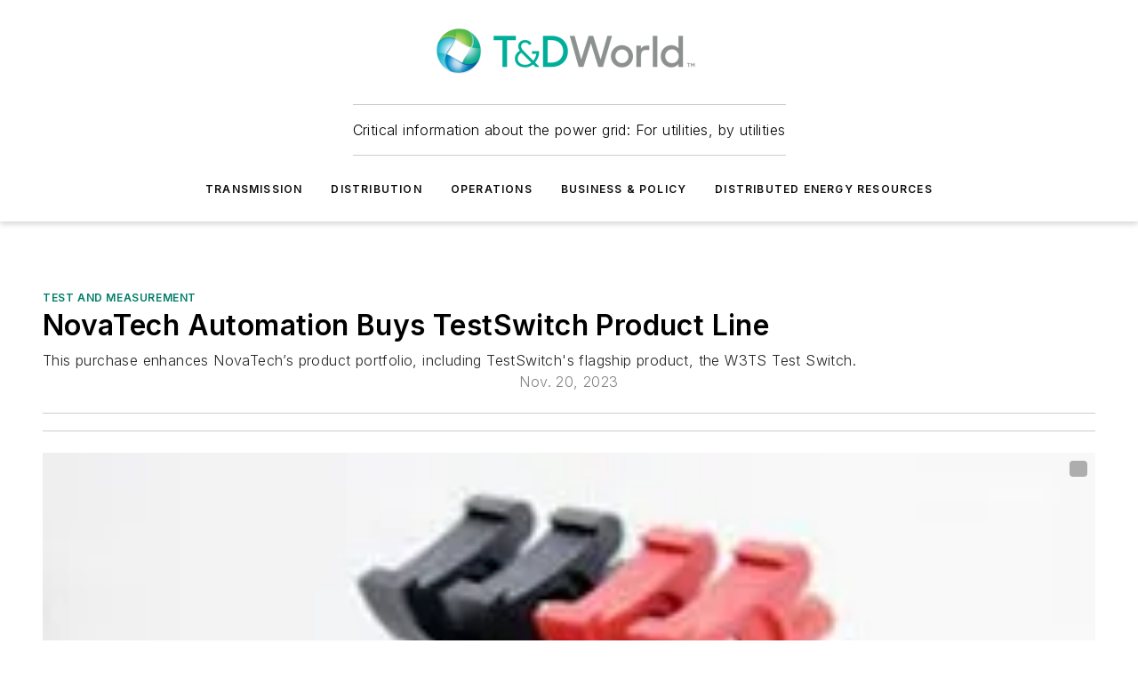

--- FILE ---
content_type: text/html;charset=utf-8
request_url: https://www.tdworld.com/test-and-measurement/article/21277732/novatech-automation-buys-testswitch-product-line
body_size: 59707
content:
<!DOCTYPE html><html  lang="en"><head><meta charset="utf-8"><meta name="viewport" content="width=device-width, initial-scale=1, shrink-to-fit=no"><script type="text/javascript" src="/ruxitagentjs_ICA7NVfqrux_10327251022105625.js" data-dtconfig="rid=RID_-1211682337|rpid=-1462100319|domain=tdworld.com|reportUrl=/rb_bf25051xng|app=ea7c4b59f27d43eb|cuc=ll64881i|owasp=1|mel=100000|expw=1|featureHash=ICA7NVfqrux|dpvc=1|lastModification=1765214479370|tp=500,50,0|rdnt=1|uxrgce=1|srbbv=2|agentUri=/ruxitagentjs_ICA7NVfqrux_10327251022105625.js"></script><script type="importmap">{"imports":{"#entry":"/_nuxt/DQciwgEn.js"}}</script><title>NovaTech Automation Buys TestSwitch Product Line | TD World</title><link href="https://fonts.gstatic.com" rel="preconnect"><link href="https://cdn.cookielaw.org" rel="preconnect"><link href="https://gemenon.graphql.aspire-ebm.com" rel="preconnect"><style type="text/css">
            :root {
              --spacing-unit: 6px;
--spacing: 48px;
--color-line: #CDCDCD;
--color-primary-main: #007d6a;
--color-primary-container: #00f2cd;
--color-on-primary-container: #006254;
--color-secondary-main: #8C9190;
--color-secondary-container: #f5f5f5;
--color-on-secondary-container: #232424;
--color-black: #0d0d0d;
--color-white: #ffffff;
--color-grey: #b2c3ce;
--color-light-grey: #e0e0e0;
--primary-font-family: Inter;
--site-max-width: 1300px;
            }
          </style><style>@media (max-width:760px){.mobile-hidden{display:none!important}}.admin-layout a{color:#3867a6}.admin-layout .vs__dropdown-toggle{background:#fff;border:1px solid #9da4b0}.ebm-layout{overflow-anchor:none;width:100%}</style><style>@media (max-width:760px){.mobile-hidden[data-v-45fa8452]{display:none!important}}.admin-layout a[data-v-45fa8452]{color:#3867a6}.admin-layout .vs__dropdown-toggle[data-v-45fa8452]{background:#fff;border:1px solid #9da4b0}.ebm-page[data-v-45fa8452]{display:flex;flex-direction:column;font-family:Arial}.ebm-page .hasToolbar[data-v-45fa8452]{max-width:calc(100% - 49px)}.ebm-page__layout[data-v-45fa8452]{z-index:2}.ebm-page__layout[data-v-45fa8452],.ebm-page__page[data-v-45fa8452]{flex:1;pointer-events:none;position:relative}.ebm-page__page[data-v-45fa8452]{display:flex;flex-direction:column;z-index:1}.ebm-page__main[data-v-45fa8452]{flex:1;margin:auto;width:100%}.ebm-page__content[data-v-45fa8452]{padding:0;pointer-events:all}@media (min-width:600px){.ebm-page__content[data-v-45fa8452]{padding:"0 10px"}}.ebm-page__reskin-background[data-v-45fa8452]{background-position:top;background-repeat:no-repeat;background-size:cover;height:100%;left:0;overflow:hidden;position:fixed;top:0;width:100%;z-index:0}.ebm-page__reskin-ad[data-v-45fa8452]{padding:1.5rem 0;position:relative;text-align:center;z-index:1}.ebm-page__siteskin-ad[data-v-45fa8452]{margin-top:24px;pointer-events:all;position:fixed;transition:all 125ms;z-index:100}.ebm-page__siteskin-ad__left[data-v-45fa8452]{right:50%}@media (max-width:1636px){.ebm-page__siteskin-ad__left[data-v-45fa8452]{display:none}}.ebm-page__siteskin-ad__right[data-v-45fa8452]{left:50%}@media (max-width:1636px){.ebm-page__siteskin-ad__right[data-v-45fa8452]{display:none}}.ebm-page .ebm-page__primary[data-v-45fa8452]{margin-top:0}.ebm-page .page-content-wrapper[data-v-45fa8452]{margin:auto;width:100%}.ebm-page .load-more[data-v-45fa8452]{padding:10px 0;pointer-events:all;text-align:center;width:100%}.ebm-page .load-more[data-v-45fa8452]>*{margin:auto;padding:0 5px}.ebm-page .load-more .label[data-v-45fa8452]{display:flex;flex-direction:row}.ebm-page .load-more .label[data-v-45fa8452]>*{margin:0 5px}.ebm-page .footer[data-v-45fa8452]{position:relative}.ebm-page .ebm-page__primary[data-v-45fa8452]{margin-top:calc(var(--spacing)/2)}.ebm-page .ebm-page__content[data-v-45fa8452]{display:flex;flex-direction:column;gap:var(--spacing);margin:0!important}.ebm-page .ebm-page__content[data-v-45fa8452]>*{position:relative}.ebm-page .ebm-page__content[data-v-45fa8452]>:after{background-color:var(--color-line);bottom:auto;bottom:calc(var(--spacing)*-.5*1);content:"";height:1px;left:0;position:absolute;right:0}.ebm-page .ebm-page__content[data-v-45fa8452]>:last-child:after{display:none}.ebm-page .page-content-wrapper[data-v-45fa8452]{display:flex;flex-direction:column;gap:var(--spacing);max-width:var(--site-max-width);padding:0 calc(var(--spacing)/2)}@media (min-width:800px){.ebm-page .page-content-wrapper[data-v-45fa8452]{padding:0 var(--spacing)}}.ebm-page .page-content-wrapper[data-v-45fa8452]>*{position:relative}.ebm-page .page-content-wrapper[data-v-45fa8452]>:after{background-color:var(--color-line);bottom:auto;bottom:calc(var(--spacing)*-.5*1);content:"";height:1px;left:0;position:absolute;right:0}.ebm-page .page-content-wrapper[data-v-45fa8452]>:last-child:after{display:none}.ebm-page .load-more[data-v-45fa8452]{padding:0}.ebm-page .secondary-pages .page-content-wrapper[data-v-45fa8452],.ebm-page.full-width .page-content-wrapper[data-v-45fa8452]{max-width:100%!important;padding:0!important}.ebm-page .secondary-pages .ebm-page__primary[data-v-45fa8452],.ebm-page.full-width .ebm-page__primary[data-v-45fa8452]{margin-top:0!important}@media print{.ebm-page__page[data-v-45fa8452]{display:block}}</style><style>@media (max-width:760px){.mobile-hidden[data-v-06639cce]{display:none!important}}.admin-layout a[data-v-06639cce]{color:#3867a6}.admin-layout .vs__dropdown-toggle[data-v-06639cce]{background:#fff;border:1px solid #9da4b0}#header-leaderboard-ad[data-v-06639cce]{align-items:center;display:flex;justify-content:center;padding:1rem}</style><style>html{scroll-padding-top:calc(var(--header-height) + 16px)}</style><style>@media (max-width:760px){.mobile-hidden[data-v-b96d99b2]{display:none!important}}.admin-layout a[data-v-b96d99b2]{color:#3867a6}.admin-layout .vs__dropdown-toggle[data-v-b96d99b2]{background:#fff;border:1px solid #9da4b0}header[data-v-b96d99b2]{bottom:0;margin:auto;position:sticky;top:0;transition:top .5s cubic-bezier(.645,.045,.355,1);z-index:50}header .reskin-ad[data-v-b96d99b2]{padding:1.5rem 0;text-align:center}.navbar[data-v-b96d99b2]{background-color:#fff;box-shadow:0 3px 6px #00000029;left:0;opacity:1;padding-bottom:2rem;padding-top:2rem;right:0}.navbar .content[data-v-b96d99b2]{margin:auto;max-width:var(--site-max-width);padding:0 calc(var(--spacing)/2)}@media (min-width:800px){.navbar .content[data-v-b96d99b2]{padding:0 var(--spacing)}}.top-navbar[data-v-b96d99b2]{align-items:center;display:flex;justify-content:space-between}@media (max-width:900px){.logo[data-v-b96d99b2]{flex-grow:1}.logo img[data-v-b96d99b2]{max-width:180px}}@media (max-width:450px){.logo img[data-v-b96d99b2]{max-width:140px}}@media (max-width:370px){.logo img[data-v-b96d99b2]{max-width:120px}}@media (max-width:350px){.logo img[data-v-b96d99b2]{max-width:100px}}.bottom-navbar[data-v-b96d99b2]{max-height:100px;overflow:visible;transition:all .15s cubic-bezier(.86,0,.07,1)}.bottom-navbar.hidden[data-v-b96d99b2]{max-height:0;overflow:hidden;transform:scale(0)}.actions[data-v-b96d99b2]{align-items:center;-moz-column-gap:.5rem;column-gap:.5rem;display:flex;flex-basis:0;flex-grow:1}@media (max-width:900px){.actions[data-v-b96d99b2]{flex-basis:auto;flex-grow:0}}.actions.left[data-v-b96d99b2]{justify-content:left}.actions.right[data-v-b96d99b2]{-moz-column-gap:0;column-gap:0;justify-content:right}.actions .login-container[data-v-b96d99b2]{display:flex;gap:16px}@media (max-width:900px){.actions .login-container[data-v-b96d99b2]{gap:8px}}@media (max-width:450px){.actions .login-container[data-v-b96d99b2]{gap:4px}}@media (max-width:900px){.search-icon[data-v-b96d99b2]{display:none}}.cta[data-v-b96d99b2]{border-bottom:1px solid var(--color-line);border-top:1px solid var(--color-line);margin:1.5rem auto auto;width:-moz-fit-content;width:fit-content}@media (max-width:900px){.cta[data-v-b96d99b2]{display:none}}.sub-menu[data-v-b96d99b2]{align-items:center;display:flex;justify-content:center;list-style:none;margin-top:1.5rem;padding:0;white-space:nowrap}@media (max-width:1000px){.sub-menu[data-v-b96d99b2]{display:none}}.sub-menu-item[data-v-b96d99b2]{margin-left:1rem;margin-right:1rem}.menu-item[data-v-b96d99b2],.sub-menu-link[data-v-b96d99b2]{color:var(--color-black);font-size:.75rem;font-weight:600;letter-spacing:.1em;text-transform:uppercase}.popover-menu[data-v-b96d99b2]{align-items:flex-start;background-color:#fff;box-shadow:0 3px 6px #00000029;display:flex;flex-direction:column;justify-content:left;padding:1.5rem;text-align:left;width:200px}.popover-menu .menu-item[data-v-b96d99b2]{align-items:center;display:flex;margin-bottom:1rem}.popover-menu .menu-item .icon[data-v-b96d99b2]{margin-right:1rem}</style><style>@media (max-width:760px){.mobile-hidden{display:none!important}}.admin-layout a{color:#3867a6}.admin-layout .vs__dropdown-toggle{background:#fff;border:1px solid #9da4b0}.ebm-icon{cursor:pointer}.ebm-icon .tooltip-wrapper{display:block}.ebm-icon.disabled{cursor:not-allowed}.ebm-icon.arrowUp{margin-top:3px}.ebm-icon.arrowDown{margin-top:-5px;transform:rotate(180deg)}.ebm-icon.loading{animation-duration:2s;animation-iteration-count:infinite;animation-name:spin;animation-timing-function:linear}.ebm-icon.label{align-items:center;display:flex;flex-direction:column;font-size:.8em;justify-content:center;padding:0 5px}@keyframes spin{0%{transform:rotate(0)}to{transform:rotate(1turn)}}.ebm-icon .icon,.ebm-icon svg{display:block}</style><style>@media (max-width:760px){.mobile-hidden{display:none!important}}.admin-layout a{color:#3867a6}.admin-layout .vs__dropdown-toggle{background:#fff;border:1px solid #9da4b0}.ebm-mega-menu{background-color:var(--color-black);color:#fff;container-type:inline-size;display:none;height:100%;left:0;opacity:0;overflow:auto;position:fixed;text-align:center;top:0;transition-behavior:allow-discrete;transition-duration:.3s;transition-property:overlay display opacity;width:100%}.ebm-mega-menu.cms-user-logged-in{left:49px;width:calc(100% - 49px)}.ebm-mega-menu.open{display:block;opacity:1}@starting-style{.ebm-mega-menu.open{opacity:0}}@container (max-width: 750px){.ebm-mega-menu .mega-menu-header{display:flex}}.ebm-mega-menu .mega-menu-header .icon{margin-left:30px;margin-top:40px;width:24px}.ebm-mega-menu .mega-menu-header .logo{height:35px;max-width:100%}@container (min-width: 750px){.ebm-mega-menu .mega-menu-header .logo{height:50px;margin-bottom:30px}}@container (max-width: 750px){.ebm-mega-menu .mega-menu-header .logo{margin-top:20px}.ebm-mega-menu .mega-menu-header .logo img{height:auto;margin-left:5px;max-width:140px}}.ebm-mega-menu .mega-menu-container{margin:auto}@container (min-width: 750px){.ebm-mega-menu .mega-menu-container{max-width:850px;width:100%}}.ebm-mega-menu .mega-menu-container .search-field{padding-bottom:50px}@container (max-width: 900px){.ebm-mega-menu .mega-menu-container .search-field{margin-left:calc(var(--spacing)/2);margin-right:calc(var(--spacing)/2)}}.ebm-mega-menu .mega-menu-container .nav-links{display:grid;gap:calc(var(--spacing)/2);grid-template-columns:1fr;position:relative}.ebm-mega-menu .mega-menu-container .nav-links:after{background-color:var(--color-line);bottom:auto;bottom:calc(var(--spacing)*-.5*1);content:"";height:1px;left:0;position:absolute;right:0}.ebm-mega-menu .mega-menu-container .nav-links:last-child:after{display:none}@container (max-width: 900px){.ebm-mega-menu .mega-menu-container .nav-links{margin-left:calc(var(--spacing)/2);margin-right:calc(var(--spacing)/2)}}@container (min-width: 750px){.ebm-mega-menu .mega-menu-container .nav-links{gap:calc(var(--spacing)*2);grid-template-columns:1fr 1fr 1fr;padding-bottom:var(--spacing)}}.ebm-mega-menu .mega-menu-container .nav-links .section{display:flex;flex-direction:column;font-weight:400;list-style:none;text-align:center}@container (max-width: 750px){.ebm-mega-menu .mega-menu-container .nav-links .section{gap:5px;padding-top:30px;position:relative}.ebm-mega-menu .mega-menu-container .nav-links .section:after{background-color:var(--color-line);bottom:auto;bottom:calc(var(--spacing)*-.5*1);content:"";height:1px;left:0;position:absolute;right:0}.ebm-mega-menu .mega-menu-container .nav-links .section:last-child:after{display:none}.ebm-mega-menu .mega-menu-container .nav-links .section:first-child{padding-top:15px}}@container (min-width: 750px){.ebm-mega-menu .mega-menu-container .nav-links .section{border-bottom:none;font-size:1.25rem;gap:16px;position:relative;text-align:left}.ebm-mega-menu .mega-menu-container .nav-links .section:after{background-color:var(--color-line);bottom:0;content:"";height:100%;left:auto;position:absolute;right:calc(var(--spacing)*-.5*2);top:0;width:1px}.ebm-mega-menu .mega-menu-container .nav-links .section:last-child:after{display:none}}.ebm-mega-menu .mega-menu-container .nav-links .section a{color:#fff}.ebm-mega-menu .mega-menu-container .nav-links .section .title{font-size:.75rem;font-weight:400;text-transform:uppercase}.ebm-mega-menu .mega-menu-container .affiliate-links{display:flex;justify-content:center;margin-top:var(--spacing);padding:calc(var(--spacing)*.5);position:relative}.ebm-mega-menu .mega-menu-container .affiliate-links:after{background-color:var(--color-line);bottom:auto;bottom:calc(var(--spacing)*-.5*1);content:"";height:1px;left:0;position:absolute;right:0}.ebm-mega-menu .mega-menu-container .affiliate-links:last-child:after{display:none}.ebm-mega-menu .mega-menu-container .affiliate-links .ebm-affiliated-brands-direction{flex-direction:column;gap:calc(var(--spacing)*.5)}.ebm-mega-menu .mega-menu-container .social-links{align-items:center;display:flex;flex-direction:column;font-size:.75rem;justify-content:center;margin-top:var(--spacing);padding:calc(var(--spacing)*.5);text-transform:uppercase}.ebm-mega-menu .mega-menu-container .social-links .socials{gap:16px;margin:16px 16px 24px}</style><style>@media (max-width:760px){.mobile-hidden{display:none!important}}.admin-layout a{color:#3867a6}.admin-layout .vs__dropdown-toggle{background:#fff;border:1px solid #9da4b0}.ebm-search-field{container-type:inline-size;position:relative}.ebm-search-field .input{padding:10px 0;position:relative;width:100%}.ebm-search-field .input .icon{bottom:0;height:24px;margin:auto;position:absolute;right:.5rem;top:0}.ebm-search-field .input .clear-icon{bottom:0;height:24px;margin:auto;position:absolute;right:2.5rem;top:0}.ebm-search-field .input input{background-color:var(--c4e26338);border:1px solid var(--7798abdd);border-radius:5px;color:var(--0c12ecfc);font-size:1em;padding:1rem 8px 1rem 20px;width:100%}.ebm-search-field .sponsor-container{align-items:center;display:flex;font-size:.5rem;gap:5px;height:24px;margin:auto;position:absolute;right:10%;top:20%}@container (max-width: 750px){.ebm-search-field .sponsor-container{justify-content:flex-end;padding:10px 15px 0 0;position:static}}.ebm-search-field input[type=search]::-webkit-search-cancel-button,.ebm-search-field input[type=search]::-webkit-search-decoration{-webkit-appearance:none;appearance:none}</style><style>@media (max-width:760px){.mobile-hidden[data-v-3823c912]{display:none!important}}.admin-layout a[data-v-3823c912]{color:#3867a6}.admin-layout .vs__dropdown-toggle[data-v-3823c912]{background:#fff;border:1px solid #9da4b0}.ebm-affiliated-brands[data-v-3823c912]{display:flex;flex-direction:row;font-size:.75rem}.ebm-affiliated-brands__label[data-v-3823c912]{display:block;padding:0 calc(var(--spacing)/2)}.ebm-affiliated-brands__links[data-v-3823c912]{display:flex;flex-direction:row;flex-wrap:wrap;justify-content:center}.ebm-affiliated-brands__links>div[data-v-3823c912]{padding:0 calc(var(--spacing)/4)}.ebm-affiliated-brands__links>div a[data-v-3823c912]{color:var(--link-color);font-weight:600}</style><style>@media (max-width:760px){.mobile-hidden[data-v-8e92f456]{display:none!important}}.admin-layout a[data-v-8e92f456]{color:#3867a6}.admin-layout .vs__dropdown-toggle[data-v-8e92f456]{background:#fff;border:1px solid #9da4b0}.ebm-socials[data-v-8e92f456]{display:flex;flex-wrap:wrap}.ebm-socials__icon[data-v-8e92f456]{cursor:pointer;margin-right:7px;text-decoration:none}.ebm-socials .text[data-v-8e92f456]{height:0;overflow:hidden;text-indent:-9999px}</style><style>@media (max-width:760px){.mobile-hidden{display:none!important}}.admin-layout a{color:#3867a6}.admin-layout .vs__dropdown-toggle{background:#fff;border:1px solid #9da4b0}.ebm-ad-target__outer{display:flex;height:auto;justify-content:center;max-width:100%;width:100%}.ebm-ad-target__inner{align-items:center;display:flex}.ebm-ad-target img{max-width:100%}.ebm-ad-target iframe{box-shadow:0 .125rem .25rem #00000013}</style><style>@media (max-width:760px){.mobile-hidden[data-v-4c12f864]{display:none!important}}.admin-layout a[data-v-4c12f864]{color:#3867a6}.admin-layout .vs__dropdown-toggle[data-v-4c12f864]{background:#fff;border:1px solid #9da4b0}#sticky-bottom-ad[data-v-4c12f864]{align-items:center;background:#000000bf;display:flex;justify-content:center;left:0;padding:8px;position:fixed;right:0;z-index:999}#sticky-bottom-ad .close-button[data-v-4c12f864]{background:none;border:0;color:#fff;cursor:pointer;font-weight:900;margin:8px;position:absolute;right:0;top:0}.slide-up-enter[data-v-4c12f864],.slide-up-leave-to[data-v-4c12f864]{opacity:0;transform:translateY(200px)}.slide-up-enter-active[data-v-4c12f864]{transition:all .25s ease-out}.slide-up-leave-active[data-v-4c12f864]{transition:all .25s ease-in}</style><style>@media (max-width:760px){.mobile-hidden[data-v-0622f0e1]{display:none!important}}.admin-layout a[data-v-0622f0e1]{color:#3867a6}.admin-layout .vs__dropdown-toggle[data-v-0622f0e1]{background:#fff;border:1px solid #9da4b0}.grid[data-v-0622f0e1]{container-type:inline-size;margin:auto}.grid .grid-row[data-v-0622f0e1]{position:relative}.grid .grid-row[data-v-0622f0e1]:after{background-color:var(--color-line);bottom:auto;bottom:calc(var(--spacing)*-.5*1);content:"";height:1px;left:0;position:absolute;right:0}.grid .grid-row.hide-bottom-border[data-v-0622f0e1]:after,.grid .grid-row[data-v-0622f0e1]:last-child:after{display:none}@container (width >= 750px){.grid .grid-row.mobile-only[data-v-0622f0e1]{display:none}}@container (width < 750px){.grid .grid-row.exclude-mobile[data-v-0622f0e1]{display:none}}</style><style>@media (max-width:760px){.mobile-hidden[data-v-840eddae]{display:none!important}}.admin-layout a[data-v-840eddae]{color:#3867a6}.admin-layout .vs__dropdown-toggle[data-v-840eddae]{background:#fff;border:1px solid #9da4b0}.web-row[data-v-840eddae]{container-type:inline-size}.web-row .row[data-v-840eddae]{--col-size:calc(50% - var(--spacing)*1/2);display:grid;padding-bottom:0ver;padding-top:0;width:100%}@media (min-width:750px){.web-row .row[data-v-840eddae]{padding-left:0;padding-right:0}}@media (min-width:500px){.web-row .row.restricted[data-v-840eddae]{margin:auto;max-width:66%}}.web-row .row .column-wrapper[data-v-840eddae]{display:flex;order:0;width:100%}.web-row .row.largest_first.layout1_2 .column-wrapper[data-v-840eddae]:nth-child(2),.web-row .row.largest_first.layout1_2_1 .column-wrapper[data-v-840eddae]:nth-child(2),.web-row .row.largest_first.layout1_3 .column-wrapper[data-v-840eddae]:nth-child(2){order:-1}@container (min-width: 750px){.web-row .row.layout1_1[data-v-840eddae]{display:grid;grid-template-columns:minmax(0,1fr) minmax(0,1fr)}.web-row .row.layout1_1 .column-wrapper[data-v-840eddae]{position:relative}.web-row .row.layout1_1 .column-wrapper[data-v-840eddae]:after{background-color:var(--color-line);bottom:0;content:"";height:100%;left:auto;position:absolute;right:calc(var(--spacing)*-.5*1);top:0;width:1px}.web-row .row.layout1_1 .column-wrapper[data-v-840eddae]:last-child:after{display:none}.web-row .row.layout1_2[data-v-840eddae]{display:grid;grid-template-columns:minmax(0,var(--col-size)) minmax(0,var(--col-size))}.web-row .row.layout1_2 .column-wrapper[data-v-840eddae]{position:relative}.web-row .row.layout1_2 .column-wrapper[data-v-840eddae]:after{background-color:var(--color-line);bottom:0;content:"";height:100%;left:auto;position:absolute;right:calc(var(--spacing)*-.5*1);top:0;width:1px}.web-row .row.layout1_2 .column-wrapper[data-v-840eddae]:last-child:after{display:none}.web-row .row.layout1_2 .column-wrapper[data-v-840eddae]:nth-child(2){order:0!important}}@container (min-width: 1050px){.web-row .row.layout1_2[data-v-840eddae]{--col-size:calc(33.33333% - var(--spacing)*2/3);grid-template-columns:var(--col-size) calc(var(--col-size)*2 + var(--spacing))}}@container (min-width: 750px){.web-row .row.layout2_1[data-v-840eddae]{display:grid;grid-template-columns:minmax(0,var(--col-size)) minmax(0,var(--col-size))}.web-row .row.layout2_1 .column-wrapper[data-v-840eddae]{position:relative}.web-row .row.layout2_1 .column-wrapper[data-v-840eddae]:after{background-color:var(--color-line);bottom:0;content:"";height:100%;left:auto;position:absolute;right:calc(var(--spacing)*-.5*1);top:0;width:1px}.web-row .row.layout2_1 .column-wrapper[data-v-840eddae]:last-child:after{display:none}}@container (min-width: 1050px){.web-row .row.layout2_1[data-v-840eddae]{--col-size:calc(33.33333% - var(--spacing)*2/3);grid-template-columns:calc(var(--col-size)*2 + var(--spacing)) var(--col-size)}}@container (min-width: 1100px){.web-row .row.layout1_1_1[data-v-840eddae]{--col-size:calc(33.33333% - var(--spacing)*2/3);display:grid;grid-template-columns:minmax(0,var(--col-size)) minmax(0,var(--col-size)) minmax(0,var(--col-size))}.web-row .row.layout1_1_1 .column-wrapper[data-v-840eddae]{position:relative}.web-row .row.layout1_1_1 .column-wrapper[data-v-840eddae]:after{background-color:var(--color-line);bottom:0;content:"";height:100%;left:auto;position:absolute;right:calc(var(--spacing)*-.5*1);top:0;width:1px}.web-row .row.layout1_1_1 .column-wrapper[data-v-840eddae]:last-child:after{display:none}}</style><style>@media (max-width:760px){.mobile-hidden{display:none!important}}.admin-layout a{color:#3867a6}.admin-layout .vs__dropdown-toggle{background:#fff;border:1px solid #9da4b0}.web-grid-title{align-items:center;container-type:inline-size;font-family:var(--primary-font-family);margin-bottom:calc(var(--spacing)/2);max-width:100%;width:100%}.web-grid-title .title{display:flex;flex:1 0 auto;font-size:1.9rem;font-weight:600;gap:var(--spacing-unit);letter-spacing:-.01em;line-height:40px;max-width:100%;overflow:hidden;text-overflow:ellipsis}.web-grid-title .title .grid-title-image-icon{height:23px;margin-top:8px}.web-grid-title.has-link .title{max-width:calc(100% - 100px)}.web-grid-title .divider{background-color:var(--color-line);height:1px;width:100%}.web-grid-title .view-more{color:var(--color-primary-main);cursor:primary;flex:0 1 auto;font-size:.75rem;font-weight:600;letter-spacing:.05em;line-height:18px;text-transform:uppercase;white-space:nowrap}@container (max-width: 500px){.web-grid-title .view-more{display:none}}.web-grid-title.primary{display:flex;gap:5px}.web-grid-title.primary .topbar,.web-grid-title.secondary .divider,.web-grid-title.secondary .view-more{display:none}.web-grid-title.secondary .topbar{background-color:var(--color-primary-main);height:8px;margin-bottom:calc(var(--spacing)/3);width:80px}</style><style>@media (max-width:760px){.mobile-hidden[data-v-2e2a3563]{display:none!important}}.admin-layout a[data-v-2e2a3563]{color:#3867a6}.admin-layout .vs__dropdown-toggle[data-v-2e2a3563]{background:#fff;border:1px solid #9da4b0}.column[data-v-2e2a3563]{align-items:stretch;display:flex;flex-wrap:wrap;height:100%;position:relative}.column[data-v-2e2a3563],.column .standard-blocks[data-v-2e2a3563],.column .sticky-blocks[data-v-2e2a3563]{width:100%}.column.block-align-center[data-v-2e2a3563]{align-items:center;justify-content:center}.column.block-align-top[data-v-2e2a3563]{align-items:top;flex-direction:column}.column.block-align-sticky[data-v-2e2a3563]{align-items:start;display:block;justify-content:center}.column.block-align-equalize[data-v-2e2a3563]{align-items:stretch}.column .sticky-blocks.has-standard[data-v-2e2a3563]{margin-top:var(--spacing)}.column .block-wrapper[data-v-2e2a3563]{max-width:100%;position:relative}.column .block-wrapper[data-v-2e2a3563]:after{background-color:var(--color-line);bottom:auto;bottom:calc(var(--spacing)*-.5*1);content:"";height:1px;left:0;position:absolute;right:0}.column .block-wrapper.hide-bottom-border[data-v-2e2a3563]:after,.column .block-wrapper[data-v-2e2a3563]:last-child:after,.column .standard-blocks:not(.has-sticky) .block-wrapper[data-v-2e2a3563]:last-child:after,.column .sticky-blocks .block-wrapper[data-v-2e2a3563]:last-child:after{display:none}@media print{.column[data-v-2e2a3563]{height:auto}}</style><style>@media (max-width:760px){.mobile-hidden[data-v-a4efc542]{display:none!important}}.admin-layout a[data-v-a4efc542]{color:#3867a6}.admin-layout .vs__dropdown-toggle[data-v-a4efc542]{background:#fff;border:1px solid #9da4b0}.block[data-v-a4efc542]{display:flex;flex-direction:column;overflow:visible;width:100%}.block .block-title[data-v-a4efc542]{margin-bottom:calc(var(--spacing)/2)}.block .above-cta[data-v-a4efc542]{height:100%}.block .title[data-v-a4efc542]{font-size:1rem;line-height:1rem;text-transform:uppercase}.block .title a[data-v-a4efc542]{color:inherit;text-decoration:none}.block .title a[data-v-a4efc542]:hover{text-decoration:underline}.block .title template[data-v-a4efc542]{display:inline-block}.block .content[data-v-a4efc542]{display:flex;width:100%}.block .cta[data-v-a4efc542]{align-items:center;display:flex;flex-direction:column;font-size:1rem;gap:calc(var(--spacing)/2);justify-content:space-between}@container (width > 500px){.block .cta[data-v-a4efc542]{flex-direction:row}}</style><style>@media (max-width:760px){.mobile-hidden[data-v-3dec0756]{display:none!important}}.admin-layout a[data-v-3dec0756]{color:#3867a6}.admin-layout .vs__dropdown-toggle[data-v-3dec0756]{background:#fff;border:1px solid #9da4b0}.ebm-button-wrapper[data-v-3dec0756]{display:inline-block}.ebm-button-wrapper .ebm-button[data-v-3dec0756]{border:1px solid;border-radius:.1rem;cursor:pointer;display:block;font-weight:600;outline:none;text-transform:uppercase;width:100%}.ebm-button-wrapper .ebm-button .content[data-v-3dec0756]{align-items:center;display:flex;gap:var(--spacing-unit);justify-content:center}.ebm-button-wrapper .ebm-button .content.icon-right[data-v-3dec0756]{flex-direction:row-reverse}.ebm-button-wrapper .ebm-button[data-v-3dec0756]:focus,.ebm-button-wrapper .ebm-button[data-v-3dec0756]:hover{box-shadow:0 0 .1rem #3e5d8580;filter:contrast(125%)}.ebm-button-wrapper .ebm-button[data-v-3dec0756]:active{box-shadow:0 0 .3rem #1c417280}.ebm-button-wrapper .ebm-button[data-v-3dec0756]:active:after{height:200px;width:200px}.ebm-button-wrapper .ebm-button--small[data-v-3dec0756]{font-size:.75rem;padding:.2rem .4rem}.ebm-button-wrapper .ebm-button--medium[data-v-3dec0756]{font-size:.75rem;padding:.3rem .6rem}.ebm-button-wrapper .ebm-button--large[data-v-3dec0756]{font-size:.75rem;line-height:1.25rem;padding:.5rem 1rem}@media (max-width:450px){.ebm-button-wrapper .ebm-button--large[data-v-3dec0756]{padding:.5rem}}.ebm-button-wrapper .ebm-button--fullWidth[data-v-3dec0756]{font-size:1.15rem;margin:0 auto;padding:.5rem 1rem;width:100%}.ebm-button-wrapper.primary .ebm-button[data-v-3dec0756],.ebm-button-wrapper.solid .ebm-button[data-v-3dec0756]{background-color:var(--button-accent-color);border-color:var(--button-accent-color);color:var(--button-text-color)}.ebm-button-wrapper.primary .ebm-button[data-v-3dec0756]:hover,.ebm-button-wrapper.solid .ebm-button[data-v-3dec0756]:hover{text-decoration:underline}.ebm-button-wrapper.hollow .ebm-button[data-v-3dec0756]{background-color:transparent;background-color:#fff;border:1px solid var(--button-accent-color);color:var(--button-accent-color)}.ebm-button-wrapper.hollow .ebm-button[data-v-3dec0756]:hover{text-decoration:underline}.ebm-button-wrapper.borderless .ebm-button[data-v-3dec0756]{background-color:transparent;border-color:transparent;color:var(--button-accent-color)}.ebm-button-wrapper.borderless .ebm-button[data-v-3dec0756]:hover{background-color:var(--button-accent-color);color:#fff;text-decoration:underline}.ebm-button-wrapper .ebm-button[data-v-3dec0756]{transition:all .15s ease-in-out}</style><style>@media (max-width:760px){.mobile-hidden{display:none!important}}.admin-layout a{color:#3867a6}.admin-layout .vs__dropdown-toggle{background:#fff;border:1px solid #9da4b0}.web-footer-new{display:flex;font-size:1rem;font-weight:400;justify-content:center;padding-bottom:calc(var(--spacing)/2);pointer-events:all;width:100%}.web-footer-new a{color:var(--link-color)}.web-footer-new .container{display:flex;justify-content:center;width:100%}.web-footer-new .container .container-wrapper{display:flex;flex-direction:column;gap:var(--spacing);width:100%}@media (min-width:800px){.web-footer-new .container{flex-direction:row}}.web-footer-new .container .row{position:relative;width:100%}.web-footer-new .container .row:after{background-color:var(--color-line);bottom:auto;bottom:calc(var(--spacing)*-.5*1);content:"";height:1px;left:0;position:absolute;right:0}.web-footer-new .container .row:last-child:after{display:none}.web-footer-new .container .row.full-width{justify-items:center}.web-footer-new .container .column-wrapper{display:grid;gap:var(--spacing);grid-template-columns:1fr}.web-footer-new .container .column-wrapper.full-width{max-width:var(--site-max-width)!important;padding:0 calc(var(--spacing)*1.5);width:100%}.web-footer-new .container .column-wrapper .col{align-items:center;display:flex;flex-direction:column;gap:calc(var(--spacing)/4);justify-content:center;margin:0 auto;max-width:80%;position:relative;text-align:center}.web-footer-new .container .column-wrapper .col:after{background-color:var(--color-line);bottom:auto;bottom:calc(var(--spacing)*-.5*1);content:"";height:1px;left:0;position:absolute;right:0}.web-footer-new .container .column-wrapper .col:last-child:after{display:none}.web-footer-new .container .column-wrapper .col.valign-middle{align-self:center}@media (min-width:800px){.web-footer-new .container .column-wrapper{align-items:start;gap:var(--spacing)}.web-footer-new .container .column-wrapper.cols1_1_1{grid-template-columns:1fr 1fr 1fr}.web-footer-new .container .column-wrapper.cols1_1{grid-template-columns:1fr 1fr}.web-footer-new .container .column-wrapper .col{align-items:start;max-width:100%;position:relative;text-align:left}.web-footer-new .container .column-wrapper .col:after{background-color:var(--color-line);bottom:0;content:"";height:100%;left:auto;position:absolute;right:calc(var(--spacing)*-.5*1);top:0;width:1px}.web-footer-new .container .column-wrapper .col:last-child:after{display:none}}.web-footer-new .corporatelogo{align-self:center;filter:brightness(0);height:auto;margin-right:var(--spacing-unit);width:100px}.web-footer-new .menu-copyright{align-items:center;display:flex;flex-direction:column;gap:calc(var(--spacing)/2)}.web-footer-new .menu-copyright.full-width{max-width:var(--site-max-width);padding:0 calc(var(--spacing)*1.5);width:100%}.web-footer-new .menu-copyright .links{display:flex;font-size:.75rem;gap:calc(var(--spacing)/4);list-style:none;margin:0;padding:0}.web-footer-new .menu-copyright .copyright{display:flex;flex-direction:row;flex-wrap:wrap;font-size:.8em;justify-content:center}@media (min-width:800px){.web-footer-new .menu-copyright{flex-direction:row;justify-content:space-between}}.web-footer-new .blocktitle{color:#000;font-size:1.1rem;font-weight:600;width:100%}.web-footer-new .web-affiliated-brands-direction{flex-direction:column}@media (min-width:800px){.web-footer-new .web-affiliated-brands-direction{flex-direction:row}}</style><style>@media (max-width:760px){.mobile-hidden{display:none!important}}.admin-layout a{color:#3867a6}.admin-layout .vs__dropdown-toggle{background:#fff;border:1px solid #9da4b0}.ebm-web-subscribe-wrapper{display:flex;flex-direction:column;height:100%;overflow:auto}.ebm-web-subscribe-content{height:100%;overflow:auto;padding:calc(var(--spacing)*.5) var(--spacing)}@container (max-width: 750px){.ebm-web-subscribe-content{padding-bottom:100%}}.ebm-web-subscribe-content .web-subscribe-header .web-subscribe-title{align-items:center;display:flex;gap:var(--spacing);justify-content:space-between;line-height:normal}.ebm-web-subscribe-content .web-subscribe-header .web-subscribe-title .close-button{align-items:center;cursor:pointer;display:flex;font-size:.75rem;font-weight:600;text-transform:uppercase}.ebm-web-subscribe-content .web-subscribe-header .web-subscribe-subtext{padding-bottom:var(--spacing)}.ebm-web-subscribe-content .web-subscribe-header .newsletter-items{display:grid;gap:10px;grid-template-columns:1fr 1fr}@container (max-width: 750px){.ebm-web-subscribe-content .web-subscribe-header .newsletter-items{grid-template-columns:1fr}}.ebm-web-subscribe-content .web-subscribe-header .newsletter-items .newsletter-item{border:1px solid var(--color-line);display:flex;flex-direction:row;flex-direction:column;gap:1rem;padding:1rem}.ebm-web-subscribe-content .web-subscribe-header .newsletter-items .newsletter-item .newsletter-title{display:flex;font-size:1.25rem;font-weight:600;justify-content:space-between;letter-spacing:-.01em;line-height:25px}.ebm-web-subscribe-content .web-subscribe-header .newsletter-items .newsletter-item .newsletter-description{font-size:1rem;font-weight:400;letter-spacing:.0125em;line-height:24px}.web-subscribe-footer{background-color:#fff;box-shadow:0 4px 16px #00000040;width:100%}.web-subscribe-footer .subscribe-footer-wrapper{padding:var(--spacing)!important}.web-subscribe-footer .subscribe-footer-wrapper .user-info-container{align-items:center;display:flex;justify-content:space-between;padding-bottom:calc(var(--spacing)*.5)}.web-subscribe-footer .subscribe-footer-wrapper .user-info-container .nl-user-info{align-items:center;display:flex;gap:10px}.web-subscribe-footer .subscribe-footer-wrapper .subscribe-login-container .nl-selected{font-size:1.25rem;font-weight:600;margin-bottom:10px}.web-subscribe-footer .subscribe-footer-wrapper .subscribe-login-container .form-fields-setup{display:flex;gap:calc(var(--spacing)*.125);padding-top:calc(var(--spacing)*.5)}@container (max-width: 1050px){.web-subscribe-footer .subscribe-footer-wrapper .subscribe-login-container .form-fields-setup{display:block}}.web-subscribe-footer .subscribe-footer-wrapper .subscribe-login-container .form-fields-setup .web-form-fields{z-index:100}.web-subscribe-footer .subscribe-footer-wrapper .subscribe-login-container .form-fields-setup .web-form-fields .field-label{font-size:.75rem}.web-subscribe-footer .subscribe-footer-wrapper .subscribe-login-container .form-fields-setup .form{display:flex;gap:calc(var(--spacing)*.125)}@container (max-width: 750px){.web-subscribe-footer .subscribe-footer-wrapper .subscribe-login-container .form-fields-setup .form{flex-direction:column;padding-bottom:calc(var(--spacing)*.5)}}.web-subscribe-footer .subscribe-footer-wrapper .subscribe-login-container .form-fields-setup .form .vs__dropdown-menu{max-height:8rem}@container (max-width: 750px){.web-subscribe-footer .subscribe-footer-wrapper .subscribe-login-container .form-fields-setup .form .vs__dropdown-menu{max-height:4rem}}.web-subscribe-footer .subscribe-footer-wrapper .subscribe-login-container .form-fields-setup .subscribe-button{margin-top:calc(var(--spacing)*.5);width:20%}@container (max-width: 1050px){.web-subscribe-footer .subscribe-footer-wrapper .subscribe-login-container .form-fields-setup .subscribe-button{width:100%}}.web-subscribe-footer .subscribe-footer-wrapper .subscribe-login-container .form-fields-setup .subscribe-button .ebm-button{height:3rem}.web-subscribe-footer .subscribe-footer-wrapper .subscribe-login-container .compliance-field{font-size:.75rem;line-height:18px;z-index:-1}.web-subscribe-footer .subscribe-footer-wrapper a{color:#000;text-decoration:underline}.web-subscribe-footer .subscribe-footer-wrapper .subscribe-consent{font-size:.75rem;letter-spacing:.025em;line-height:18px;padding:5px 0}.web-subscribe-footer .subscribe-footer-wrapper .account-check{padding-top:calc(var(--spacing)*.25)}</style><style>@media (max-width:760px){.mobile-hidden{display:none!important}}.admin-layout a{color:#3867a6}.admin-layout .vs__dropdown-toggle{background:#fff;border:1px solid #9da4b0}.ebm-web-pane{container-type:inline-size;height:100%;pointer-events:all;position:fixed;right:0;top:0;width:100%;z-index:100}.ebm-web-pane.hidden{pointer-events:none}.ebm-web-pane.hidden .web-pane-mask{opacity:0}.ebm-web-pane.hidden .contents{max-width:0}.ebm-web-pane .web-pane-mask{background-color:#000;display:table;height:100%;opacity:.8;padding:16px;transition:all .3s ease;width:100%}.ebm-web-pane .contents{background-color:#fff;bottom:0;max-width:1072px;position:absolute;right:0;top:0;transition:all .3s ease;width:100%}.ebm-web-pane .contents.cms-user-logged-in{width:calc(100% - 49px)}.ebm-web-pane .contents .close-icon{cursor:pointer;display:flex;justify-content:flex-end;margin:10px}</style><style>@media (max-width:760px){.mobile-hidden{display:none!important}}.admin-layout a{color:#3867a6}.admin-layout .vs__dropdown-toggle{background:#fff;border:1px solid #9da4b0}.gam-slot-builder{min-width:300px;width:100%}.gam-slot-builder iframe{max-width:100%;overflow:hidden}</style><style>@media (max-width:760px){.mobile-hidden{display:none!important}}.admin-layout a{color:#3867a6}.admin-layout .vs__dropdown-toggle{background:#fff;border:1px solid #9da4b0}.web-content-title-new{display:flex;flex-direction:column;gap:calc(var(--spacing));width:100%}.web-content-title-new>*{position:relative}.web-content-title-new>:after{background-color:var(--color-line);bottom:auto;bottom:calc(var(--spacing)*-.5*1);content:"";height:1px;left:0;position:absolute;right:0}.web-content-title-new>:last-child:after{display:none}.web-content-title-new .above-line{container-type:inline-size;display:flex;flex-direction:column;gap:calc(var(--spacing)/2)}.web-content-title-new .above-line .section-wrapper{display:flex;gap:calc(var(--spacing)/4)}.web-content-title-new .above-line .section-wrapper.center{margin-left:auto;margin-right:auto}.web-content-title-new .above-line .sponsored-label{color:var(--color-primary-main);font-size:.75rem;font-weight:600;letter-spacing:.05rem;text-transform:uppercase}.web-content-title-new .above-line .section{font-size:.75rem;font-weight:600;letter-spacing:.05em;text-transform:uppercase}.web-content-title-new .above-line .event-info{display:flex;flex-direction:column;font-size:.9rem;gap:calc(var(--spacing)/2)}.web-content-title-new .above-line .event-info .column{display:flex;flex-direction:column;font-size:.9rem;gap:calc(var(--spacing)/4);width:100%}.web-content-title-new .above-line .event-info .column .content{display:flex;gap:calc(var(--spacing)/4)}.web-content-title-new .above-line .event-info .column label{flex:0 0 80px;font-weight:600}.web-content-title-new .above-line .event-info>*{position:relative}.web-content-title-new .above-line .event-info>:after{background-color:var(--color-line);bottom:0;content:"";height:100%;left:auto;position:absolute;right:calc(var(--spacing)*-.5*1);top:0;width:1px}.web-content-title-new .above-line .event-info>:last-child:after{display:none}@container (min-width: 600px){.web-content-title-new .above-line .event-info{align-items:center;flex-direction:row;gap:calc(var(--spacing))}.web-content-title-new .above-line .event-info>*{position:relative}.web-content-title-new .above-line .event-info>:after{background-color:var(--color-line);bottom:0;content:"";height:100%;left:auto;position:absolute;right:calc(var(--spacing)*-.5*1);top:0;width:1px}.web-content-title-new .above-line .event-info>:last-child:after{display:none}.web-content-title-new .above-line .event-info .event-location{display:block}}.web-content-title-new .above-line .title-text{font-size:2rem;line-height:1.2}@container (width > 500px){.web-content-title-new .above-line .title-text{font-size:2.75rem}}.web-content-title-new .above-line .author-row{align-items:center;display:flex;flex-direction:column;gap:calc(var(--spacing)/3);justify-content:center}.web-content-title-new .above-line .author-row .all-authors{display:flex;gap:calc(var(--spacing)/3)}.web-content-title-new .above-line .author-row .date-read-time{align-items:center;display:flex;gap:calc(var(--spacing)/3)}.web-content-title-new .above-line .author-row .dot{align-items:center;grid-area:dot}.web-content-title-new .above-line .author-row .dot:after{background-color:#000;content:"";display:block;height:4px;width:4px}.web-content-title-new .above-line .author-row .dot.first{display:none}.web-content-title-new .above-line .author-row .date{grid-area:date}.web-content-title-new .above-line .author-row .read-time{grid-area:read-time}.web-content-title-new .above-line .author-row .date,.web-content-title-new .above-line .author-row .duration,.web-content-title-new .above-line .author-row .read-time{color:#000;opacity:.5}@container (width > 500px){.web-content-title-new .above-line .author-row{flex-direction:row}.web-content-title-new .above-line .author-row .dot.first{display:block}}@container (width > 700px){.web-content-title-new .above-line .author-row{justify-content:flex-start}}.web-content-title-new .above-line .teaser-text{color:#222;font-size:16px;padding-top:8px}@container (width > 500px){.web-content-title-new .above-line .teaser-text{font-size:17px}}@container (width > 700px){.web-content-title-new .above-line .teaser-text{font-size:18px}}@container (width > 1000px){.web-content-title-new .above-line .teaser-text{font-size:19px}}.web-content-title-new .above-line .podcast-series{align-items:center;color:var(--color-primary-main);display:flex;font-size:.85rem;font-weight:500;gap:6px;text-transform:uppercase}.web-content-title-new .below-line{align-items:center;display:flex;justify-content:space-between;width:100%}.web-content-title-new .below-line .print-favorite{display:flex;gap:calc(var(--spacing)/3);justify-content:flex-end}.web-content-title-new .image-wrapper{flex:1 0 auto;width:100%}.web-content-title-new .comment-count{align-items:center;cursor:pointer;display:flex;padding-left:8px}.web-content-title-new .comment-count .viafoura{align-items:center;background-color:transparent!important;display:flex;font-size:16px;font-weight:inherit;padding-left:4px}.web-content-title-new .event-location p{margin:0}.web-content-title-new .highlights h2{margin-bottom:24px}.web-content-title-new .highlights .text{font-size:18px}.web-content-title-new .highlights .text li{margin-bottom:16px}.web-content-title-new .highlights .text li:last-child{margin-bottom:0}.web-content-title-new .author-contributor,.web-content-title-new .company-link{color:#000;display:flex;flex-wrap:wrap}.web-content-title-new .author-contributor a,.web-content-title-new .company-link a{color:inherit!important;font-size:1rem;text-decoration:underline}.web-content-title-new .author-contributor .author{display:flex}.web-content-title-new.center{text-align:center}.web-content-title-new.center .breadcrumb{display:flex;justify-content:center}.web-content-title-new.center .author-row{justify-content:center}</style><style>@media (max-width:760px){.mobile-hidden[data-v-e69042fe]{display:none!important}}.admin-layout a[data-v-e69042fe]{color:#3867a6}.admin-layout .vs__dropdown-toggle[data-v-e69042fe]{background:#fff;border:1px solid #9da4b0}.ebm-share-list[data-v-e69042fe]{display:flex;gap:calc(var(--spacing)/3);list-style:none;overflow:hidden;padding:0;transition:.3s;width:100%}.ebm-share-list li[data-v-e69042fe]{margin:0;padding:0}.ebm-share-item[data-v-e69042fe]{border-radius:4px;cursor:pointer;margin:2px}</style><style>@media (max-width:760px){.mobile-hidden{display:none!important}}.admin-layout a{color:#3867a6}.admin-layout .vs__dropdown-toggle{background:#fff;border:1px solid #9da4b0}.ebm-content-teaser-image .view-gallery-btn{margin-top:8px}.ebm-content-teaser-image__link{cursor:pointer}.ebm-content-teaser-image__small{cursor:zoom-in}.ebm-content-teaser-image__large{align-items:center;background-color:#000c;cursor:zoom-out;display:flex;height:100%;left:0;padding:0 50px;position:fixed;top:0;transition:.3s;width:100%;z-index:50001}.ebm-content-teaser-image__large .large-image-wrapper{display:grid;height:90%;max-height:90vh}.ebm-content-teaser-image__large .large-image-wrapper>div{background-color:#fff;margin:auto;max-height:calc(90vh - 45px);max-width:100%;position:relative;text-align:center}.ebm-content-teaser-image__large .large-image-wrapper>div img{border:5px solid #fff;border-bottom:none;margin:auto auto -5px;max-height:calc(90vh - 45px);max-width:100%}.ebm-content-teaser-image__large .large-image-wrapper>div .caption{background-color:#fff;border:5px solid #fff;font-size:.85em;max-width:100%;padding:5px;text-align:center;width:100%}.ebm-content-teaser-image__large .large-image-wrapper>div .credit{position:absolute;right:10px;top:10px}.ebm-content-teaser-image__large .arrow-icon{background-color:transparent;height:36px;width:36px}.ebm-content-teaser-image .thumbnails{align-items:center;display:flex;flex-wrap:wrap;gap:20px;justify-content:center;padding:10px}.ebm-content-teaser-image .thumbnails .thumbnail{border:1px solid transparent;cursor:pointer;max-width:200px;min-width:100px}.ebm-content-teaser-image .thumbnails .thumbnail:hover{border:1px solid #000}</style><style>@media (max-width:760px){.mobile-hidden{display:none!important}}.admin-layout a{color:#3867a6}.admin-layout .vs__dropdown-toggle{background:#fff;border:1px solid #9da4b0}.web-image{max-width:100%;width:100%}.web-image .ebm-image-wrapper{margin:0;max-width:100%;position:relative;width:100%}.web-image .ebm-image-wrapper .ebm-image{display:block;max-width:100%;width:100%}.web-image .ebm-image-wrapper .ebm-image:not(.native) img{width:100%}.web-image .ebm-image-wrapper .ebm-image img{display:block;height:auto;margin:auto;max-width:100%}.web-image .ebm-image.video-type:after{background-image:url([data-uri]);background-size:contain;content:"";filter:brightness(0) invert(1) drop-shadow(2px 2px 2px rgba(0,0,0,.5));height:50px;left:50%;opacity:.6;position:absolute;top:50%;transform:translate(-50%,-50%);width:50px}.web-image .ebm-icon-wrapper{background-color:#0000004d;border-radius:4px;z-index:3}.web-image .ebm-icon{color:inherit;margin:1px 2px}.web-image .ebm-image-caption{font-size:.85rem;line-height:1.5;margin:auto}.web-image .ebm-image-caption p:first-child{margin-top:0}.web-image .ebm-image-caption p:last-child{margin-bottom:0}</style><style>@media (max-width:760px){.mobile-hidden[data-v-ab10a904]{display:none!important}}.admin-layout a[data-v-ab10a904]{color:#3867a6}.admin-layout .vs__dropdown-toggle[data-v-ab10a904]{background:#fff;border:1px solid #9da4b0}.image-credit[data-v-ab10a904]{align-items:flex-start;color:#fff;cursor:pointer;display:flex;font-size:11px;justify-content:flex-end;line-height:1.1;max-width:90%;position:absolute;right:9px;text-align:right;top:9px;transition:.5s;width:100%}.image-credit .text-wrapper[data-v-ab10a904]{display:block;opacity:0;transition:.5s}.image-credit .text[data-v-ab10a904]{color:#fff;margin:4px}.image-credit .text a[data-v-ab10a904]{color:#ddd;text-decoration:underline;text-decoration-style:dotted}.image-credit.click .text-wrapper[data-v-ab10a904],.image-credit:hover .text-wrapper[data-v-ab10a904]{background-color:#0000004d;border-radius:4px 0 4px 4px;opacity:1;z-index:3}.icon-wrapper[data-v-ab10a904]{background-color:#0000004d;border-radius:4px;z-index:3}.icon-wrapper[data-v-ab10a904]:hover{border-radius:0 4px 4px 0}.icon[data-v-ab10a904]{color:inherit;margin:1px 2px}</style><style>@media (max-width:760px){.mobile-hidden{display:none!important}}.admin-layout a{color:#3867a6}.admin-layout .vs__dropdown-toggle{background:#fff;border:1px solid #9da4b0}.body-block{flex:"1";max-width:100%;width:100%}.body-block .body-content{display:flex;flex-direction:column;gap:calc(var(--spacing)/2);width:100%}.body-block .gate{background:var(--color-secondary-container);border:1px solid var(--color-line);padding:calc(var(--spacing)/2)}.body-block .below-body{border-top:1px solid var(--color-line)}.body-block .below-body .contributors{display:flex;gap:4px;padding-top:calc(var(--spacing)/4)}.body-block .below-body .contributors .contributor{display:flex}.body-block .below-body .ai-attribution{font-size:14px;padding-top:calc(var(--spacing)/4)}.body-block .podcast-player{background-color:var(--color-secondary-container);border:1px solid var(--color-line);border-radius:4px;margin-left:auto!important;margin-right:auto!important;text-align:center;width:100%}.body-block .podcast-player iframe{border:0;width:100%}.body-block .podcast-player .buttons{display:flex;justify-content:center}</style><style>@media (max-width:760px){.mobile-hidden{display:none!important}}.admin-layout a{color:#3867a6}.admin-layout .vs__dropdown-toggle{background:#fff;border:1px solid #9da4b0}.web-body-blocks{--margin:calc(var(--spacing)/2);display:flex;flex-direction:column;gap:15px;max-width:100%;width:100%}.web-body-blocks a{text-decoration:underline}.web-body-blocks .block{container-type:inline-size;font-family:var(--secondary-font);max-width:100%;width:100%}.web-body-blocks .block a{color:var(--link-color)}.web-body-blocks .block .block-title{margin-bottom:calc(var(--spacing)/2)}.web-body-blocks .text{color:inherit;letter-spacing:inherit;margin:auto;max-width:100%}.web-body-blocks img{max-width:100%}.web-body-blocks .iframe{border:0;margin-left:auto!important;margin-right:auto!important;width:100%}.web-body-blocks .facebook .embed,.web-body-blocks .instagram .embed,.web-body-blocks .twitter .embed{max-width:500px}.web-body-blocks .bc-reco-wrapper{padding:calc(var(--spacing)/2)}.web-body-blocks .bc-reco-wrapper .bc-heading{border-bottom:1px solid var(--color-grey);margin-top:0;padding-bottom:calc(var(--spacing)/2);padding-top:0}.web-body-blocks .embed{margin:auto;width:100%}@container (width > 550px){.web-body-blocks .embed.above,.web-body-blocks .embed.below,.web-body-blocks .embed.center,.web-body-blocks .embed.left,.web-body-blocks .embed.right{max-width:calc(50% - var(--margin))}.web-body-blocks .embed.above.small,.web-body-blocks .embed.below.small,.web-body-blocks .embed.center.small,.web-body-blocks .embed.left.small,.web-body-blocks .embed.right.small{max-width:calc(33% - var(--margin))}.web-body-blocks .embed.above.large,.web-body-blocks .embed.below.large,.web-body-blocks .embed.center.large,.web-body-blocks .embed.left.large,.web-body-blocks .embed.right.large{max-width:calc(66% - var(--margin))}.web-body-blocks .embed.above{margin-bottom:var(--margin)}.web-body-blocks .embed.below{margin-top:var(--margin)}.web-body-blocks .embed.left{float:left;margin-right:var(--margin)}.web-body-blocks .embed.right{float:right;margin-left:var(--margin)}}.web-body-blocks .embed.center{clear:both}.web-body-blocks .embed.native{max-width:auto;width:auto}.web-body-blocks .embed.fullWidth{max-width:100%;width:100%}.web-body-blocks .video{margin-top:15px}</style><style>@media (max-width:760px){.mobile-hidden{display:none!important}}.admin-layout a{color:#3867a6}.admin-layout .vs__dropdown-toggle{background:#fff;border:1px solid #9da4b0}.web-html{letter-spacing:inherit;margin:auto;max-width:100%}.web-html .html p:first-child{margin-top:0}.web-html h1,.web-html h2,.web-html h3,.web-html h4,.web-html h5,.web-html h6{margin:revert}.web-html .embedded-image{max-width:40%;width:100%}.web-html .embedded-image img{width:100%}.web-html .left{margin:0 auto 0 0}.web-html .left-wrap{clear:both;float:left;margin:0 1rem 1rem 0}.web-html .right{margin:0 0 0 auto}.web-html .right-wrap{clear:both;float:right;margin:0 0 1rem 1rem}.web-html pre{background-color:#f5f5f5d9;font-family:Courier New,Courier,monospace;padding:4px 8px}.web-html .preview-overlay{background:linear-gradient(180deg,#fff0,#fff);height:125px;margin-bottom:-25px;margin-top:-125px;position:relative;width:100%}.web-html blockquote{background-color:#f8f9fa;border-left:8px solid #dee2e6;line-height:1.5;overflow:hidden;padding:1.5rem}.web-html .pullquote{color:#7c7b7b;float:right;font-size:1.3em;margin:6px 0 6px 12px;max-width:50%;padding:12px 0 12px 12px;position:relative;width:50%}.web-html p:last-of-type{margin-bottom:0}.web-html a{cursor:pointer}</style><style>@media (max-width:760px){.mobile-hidden{display:none!important}}.admin-layout a{color:#3867a6}.admin-layout .vs__dropdown-toggle{background:#fff;border:1px solid #9da4b0}.ebm-ad__embed{clear:both}.ebm-ad__embed>div{border-bottom:1px solid #e0e0e0!important;border-top:1px solid #e0e0e0!important;display:block!important;height:inherit!important;padding:5px 0;text-align:center;width:inherit!important;z-index:1}.ebm-ad__embed>div:before{color:#aaa;content:"ADVERTISEMENT";display:block;font:400 10px/10px Arial,Helvetica,sans-serif}.ebm-ad__embed img{max-width:100%}.ebm-ad__embed iframe{box-shadow:0 .125rem .25rem #00000013;margin:3px 0 10px}</style><style>@media (max-width:760px){.mobile-hidden{display:none!important}}.admin-layout a{color:#3867a6}.admin-layout .vs__dropdown-toggle{background:#fff;border:1px solid #9da4b0}.ebm-web-content-body-sidebars{background-color:var(--color-secondary-container)}.ebm-web-content-body-sidebars .sidebar{border:1px solid var(--color-line);line-height:1.5;padding:20px}.ebm-web-content-body-sidebars .sidebar p:first-child{margin-top:0}.ebm-web-content-body-sidebars .sidebar p:last-child{margin-bottom:0}.ebm-web-content-body-sidebars .sidebar .above{padding-bottom:10px}.ebm-web-content-body-sidebars .sidebar .below{padding-top:10px}</style><style>@media (max-width:760px){.mobile-hidden{display:none!important}}.admin-layout a{color:#3867a6}.admin-layout .vs__dropdown-toggle{background:#fff;border:1px solid #9da4b0}.ebm-web-subscribe{width:100%}.ebm-web-subscribe .web-subscribe-content{align-items:center;display:flex;justify-content:space-between}@container (max-width: 750px){.ebm-web-subscribe .web-subscribe-content{flex-direction:column;text-align:center}}.ebm-web-subscribe .web-subscribe-content .web-subscribe-header{font-size:2rem;font-weight:600;line-height:40px;padding:calc(var(--spacing)*.25);width:80%}@container (max-width: 750px){.ebm-web-subscribe .web-subscribe-content .web-subscribe-header{font-size:1.5rem;padding-top:0}}.ebm-web-subscribe .web-subscribe-content .web-subscribe-header .web-subscribe-subtext{display:flex;font-size:1rem;font-weight:400;padding-top:calc(var(--spacing)*.25)}</style><style>@media (max-width:760px){.mobile-hidden{display:none!important}}.admin-layout a{color:#3867a6}.admin-layout .vs__dropdown-toggle{background:#fff;border:1px solid #9da4b0}.blueconic-recommendations{width:100%}</style><style>@media (max-width:760px){.mobile-hidden{display:none!important}}.admin-layout a{color:#3867a6}.admin-layout .vs__dropdown-toggle{background:#fff;border:1px solid #9da4b0}.blueconic-recommendations{container-type:inline-size}.blueconic-recommendations .featured{border:1px solid var(--color-line);width:100%}.blueconic-recommendations .featured .left,.blueconic-recommendations .featured .right{flex:1 0 50%;padding:calc(var(--spacing)/2)}.blueconic-recommendations .featured .left *,.blueconic-recommendations .featured .right *{color:var(--color-black)}.blueconic-recommendations .featured .left .link:hover,.blueconic-recommendations .featured .right .link:hover{text-decoration:none}.blueconic-recommendations .featured .left{align-items:center;background-color:var(--color-primary-container);display:flex}.blueconic-recommendations .featured .left h2{font-size:1.25rem;font-weight:600}.blueconic-recommendations .featured .right{background-color:var(--color-secondary-container);display:flex;flex-direction:column;gap:calc(var(--spacing)/4)}.blueconic-recommendations .featured .right h2{font-size:1rem}.blueconic-recommendations .featured .right .link{display:flex;font-weight:400;gap:8px}@container (width > 600px){.blueconic-recommendations .featured .left h2{font-size:2rem;line-height:40px}}@container (width > 1000px){.blueconic-recommendations .featured{display:flex}}</style><style>@media (max-width:760px){.mobile-hidden{display:none!important}}.admin-layout a{color:#3867a6}.admin-layout .vs__dropdown-toggle{background:#fff;border:1px solid #9da4b0}.content-list{container-type:inline-size;width:100%}.content-list,.content-list .item-row{align-items:start;display:grid;gap:var(--spacing);grid-template-columns:minmax(0,1fr)}.content-list .item-row{position:relative}.content-list .item-row:after{background-color:var(--color-line);bottom:auto;bottom:calc(var(--spacing)*-.5*1);content:"";height:1px;left:0;position:absolute;right:0}.content-list .item-row:last-child:after{display:none}.content-list .item-row .item{height:100%;position:relative}.content-list .item-row .item:after{background-color:var(--color-line);bottom:auto;bottom:calc(var(--spacing)*-.5*1);content:"";height:1px;left:0;position:absolute;right:0}.content-list .item-row .item:last-child:after{display:none}@container (min-width: 600px){.content-list.multi-col.columns-2 .item-row{grid-template-columns:minmax(0,1fr) minmax(0,1fr)}.content-list.multi-col.columns-2 .item-row .item{position:relative}.content-list.multi-col.columns-2 .item-row .item:after{background-color:var(--color-line);bottom:0;content:"";height:100%;left:auto;position:absolute;right:calc(var(--spacing)*-.5*1);top:0;width:1px}.content-list.multi-col.columns-2 .item-row .item:last-child:after{display:none}}@container (min-width: 750px){.content-list.multi-col.columns-3 .item-row{grid-template-columns:minmax(0,1fr) minmax(0,1fr) minmax(0,1fr)}.content-list.multi-col.columns-3 .item-row .item{position:relative}.content-list.multi-col.columns-3 .item-row .item:after{background-color:var(--color-line);bottom:0;content:"";height:100%;left:auto;position:absolute;right:calc(var(--spacing)*-.5*1);top:0;width:1px}.content-list.multi-col.columns-3 .item-row .item:last-child:after{display:none}}@container (min-width: 900px){.content-list.multi-col.columns-4 .item-row{grid-template-columns:minmax(0,1fr) minmax(0,1fr) minmax(0,1fr) minmax(0,1fr)}.content-list.multi-col.columns-4 .item-row .item{position:relative}.content-list.multi-col.columns-4 .item-row .item:after{background-color:var(--color-line);bottom:0;content:"";height:100%;left:auto;position:absolute;right:calc(var(--spacing)*-.5*1);top:0;width:1px}.content-list.multi-col.columns-4 .item-row .item:last-child:after{display:none}}</style><style>@media (max-width:760px){.mobile-hidden{display:none!important}}.admin-layout a{color:#3867a6}.admin-layout .vs__dropdown-toggle{background:#fff;border:1px solid #9da4b0}.content-item-new{container-type:inline-size;overflow-x:hidden;position:relative;width:100%}.content-item-new .mask{background-color:#00000080;height:100%;left:0;opacity:0;pointer-events:none;position:absolute;top:0;transition:.3s;width:100%;z-index:1}.content-item-new .mask .controls{display:flex;gap:2px;justify-content:flex-end;padding:3px;position:absolute;width:100%}.content-item-new .mask:last-child:after{display:none}.content-item-new.center{text-align:center}.content-item-new.center .section-and-label{justify-content:center}.content-item-new:hover .mask{opacity:1;pointer-events:auto}.content-item-new .image-wrapper{flex:1 0 auto;margin-bottom:calc(var(--spacing)/3);max-width:100%;position:relative}.content-item-new .section-and-label{color:var(--color-primary-main);display:flex;gap:var(--spacing-unit)}.content-item-new .section-and-label .labels,.content-item-new .section-and-label .section-name{color:inherit;display:block;font-family:var(--primary-font-family);font-size:.75rem;font-weight:600;letter-spacing:.05em;line-height:18px;text-decoration:none;text-transform:uppercase}.content-item-new .section-and-label .labels{color:var(--color-grey)}.content-item-new .section-and-label .lock{cursor:unset}.content-item-new.image-left .image-wrapper{margin-right:calc(var(--spacing)/3)}.content-item-new.image-right .image-wrapper{margin-left:calc(var(--spacing)/3)}.content-item-new .text-box{display:flex;flex:1 1 100%;flex-direction:column;gap:calc(var(--spacing)/6)}.content-item-new .text-box .teaser-text{font-family:var(--primary-font-family);font-size:1rem;line-height:24px}@container (min-width: 750px){.content-item-new .text-box{gap:calc(var(--spacing)/3)}}.content-item-new .date-wrapper{display:flex;width:100%}.content-item-new .date{display:flex;flex:1;font-size:.75rem;font-weight:400;gap:10px;letter-spacing:.05em;line-height:150%;opacity:.5}.content-item-new .date.company-link{font-weight:600;opacity:1}.content-item-new .date.right{justify-content:flex-end}.content-item-new .date.upcoming{color:#fff;font-size:.75rem;opacity:1;padding:4px 8px;text-transform:uppercase;white-space:nowrap}.content-item-new .podcast-series{align-items:center;color:var(--color-primary-main);display:flex;font-size:.75rem;font-weight:500;gap:6px;text-transform:uppercase}.content-item-new .byline-group p{margin:0}.content-item-new .title-wrapper{color:inherit!important;text-decoration:none}.content-item-new .title-wrapper:hover{text-decoration:underline}.content-item-new .title-wrapper .title-icon-wrapper{display:flex;gap:8px}.content-item-new .title-wrapper .title-text-wrapper{container-type:inline-size;display:-webkit-box;flex:1;margin:auto;overflow:hidden;text-overflow:ellipsis;-webkit-box-orient:vertical;line-height:normal}.content-item-new .title-wrapper .title-text-wrapper.clamp-headline{-webkit-line-clamp:3}.content-item-new .title-wrapper .title-text-wrapper .lock{float:left;margin:-1px 3px -5px 0}.content-item-new.scale-small .title-wrapper .title-icon-wrapper .icon{height:18px;margin:2px 0}.content-item-new.scale-small .title-wrapper .title-text-wrapper .title-text{font-size:1.25rem}.content-item-new.scale-small.image-left .image-wrapper,.content-item-new.scale-small.image-right .image-wrapper{width:175px}.content-item-new.scale-large .title-wrapper .title-icon-wrapper .icon{height:35px;margin:8px 0}.content-item-new.scale-large .title-wrapper .title-text-wrapper .title-text{font-size:2.75rem}@container (max-width: 500px){.content-item-new.scale-large .title-wrapper .title-text-wrapper .title-text{font-size:2rem}}.content-item-new.scale-large.image-left .image-wrapper,.content-item-new.scale-large.image-right .image-wrapper{width:45%}@container (max-width: 500px){.content-item-new.scale-large.image-left,.content-item-new.scale-large.image-right{display:block!important}.content-item-new.scale-large.image-left .image-wrapper,.content-item-new.scale-large.image-right .image-wrapper{width:100%}}</style><style>@media (max-width:760px){.mobile-hidden{display:none!important}}.admin-layout a{color:#3867a6}.admin-layout .vs__dropdown-toggle{background:#fff;border:1px solid #9da4b0}.vf-comment-actions,.vf-comment-header,.vf-post-form,.vf-tray-trigger,.vf3-reply-with-new__form .vf-content-layout__left,.vf3-reply-with-new__form .vf-content-layout__right{display:var(--cdb85362)!important}.vf-comment-header__heading,.vf-post-form__auth-actions{display:none!important}.viafoura{min-height:inherit!important}.viafoura .vf-trending-articles,.viafoura .vf3-comments{min-height:0!important}.viafoura .vf3-conversations-footer__branding{padding-right:10px}.comment-gate{margin:auto;padding:20px}.comment-gate,.comment-gate .button{background-color:#f0f0f0;text-align:center;width:100%}.comment-gate .button{padding-bottom:20px;padding-top:20px}.comment-gate .login{cursor:pointer;padding-top:15px;text-decoration:underline}</style><style>@media (max-width:760px){.mobile-hidden{display:none!important}}.admin-layout a{color:#3867a6}.admin-layout .vs__dropdown-toggle{background:#fff;border:1px solid #9da4b0}.omeda-injection-block{width:100%}.omeda-injection-block .contents>*{container-type:inline-size;display:flex;flex-direction:column;gap:var(--spacing);gap:calc(var(--spacing)/3);position:relative;text-align:center;width:100%}.omeda-injection-block .contents>:after{background-color:var(--color-line);bottom:auto;bottom:calc(var(--spacing)*-.5*1);content:"";height:1px;left:0;position:absolute;right:0}.omeda-injection-block .contents>:last-child:after{display:none}.omeda-injection-block .contents>* .subheading{color:var(--color-primary-main);font-size:.9rem;text-align:center}.omeda-injection-block .contents>* .heading{font-size:1.5rem;text-align:center}.omeda-injection-block .contents>* img{display:block;height:auto;max-width:100%!important}.omeda-injection-block .contents>* .logo{margin:auto;max-width:60%!important}.omeda-injection-block .contents>* .divider{border-bottom:1px solid var(--color-line)}.omeda-injection-block .contents>* p{margin:0;padding:0}.omeda-injection-block .contents>* .button{align-items:center;background-color:var(--color-primary-main);color:#fff;display:flex;font-size:.75rem;font-weight:500;gap:var(--spacing-unit);justify-content:center;line-height:1.25rem;margin:auto;padding:calc(var(--spacing)/6) calc(var(--spacing)/3)!important;text-align:center;text-decoration:none;width:100%}.omeda-injection-block .contents>* .button:after{content:"";display:inline-block;height:18px;margin-bottom:3px;width:18px;--svg:url("data:image/svg+xml;charset=utf-8,%3Csvg xmlns='http://www.w3.org/2000/svg' viewBox='0 0 24 24'%3E%3Cpath d='M4 11v2h12l-5.5 5.5 1.42 1.42L19.84 12l-7.92-7.92L10.5 5.5 16 11z'/%3E%3C/svg%3E");background-color:currentColor;-webkit-mask-image:var(--svg);mask-image:var(--svg);-webkit-mask-repeat:no-repeat;mask-repeat:no-repeat;-webkit-mask-size:100% 100%;mask-size:100% 100%}@container (width > 350px){.omeda-injection-block .contents .button{max-width:350px}}</style><link rel="stylesheet" href="/_nuxt/entry.UoPTCAvg.css" crossorigin><link rel="stylesheet" href="/_nuxt/GamAdBlock.DkGqtxNn.css" crossorigin><link rel="stylesheet" href="/_nuxt/ContentTitleBlock.6SQSxxHq.css" crossorigin><link rel="stylesheet" href="/_nuxt/WebImage.CpjUaCi4.css" crossorigin><link rel="stylesheet" href="/_nuxt/WebPodcastSeriesSubscribeButtons.CG7XPMDl.css" crossorigin><link rel="stylesheet" href="/_nuxt/WebBodyBlocks.C06ghMXm.css" crossorigin><link rel="stylesheet" href="/_nuxt/WebMarketing.BvMSoKdz.css" crossorigin><link rel="stylesheet" href="/_nuxt/WebContentItemNew.DxtyT0Bm.css" crossorigin><link rel="stylesheet" href="/_nuxt/WebBlueConicRecommendations.DaGbiDEG.css" crossorigin><style>:where(.i-fa7-brands\:x-twitter){display:inline-block;width:1em;height:1em;background-color:currentColor;-webkit-mask-image:var(--svg);mask-image:var(--svg);-webkit-mask-repeat:no-repeat;mask-repeat:no-repeat;-webkit-mask-size:100% 100%;mask-size:100% 100%;--svg:url("data:image/svg+xml,%3Csvg xmlns='http://www.w3.org/2000/svg' viewBox='0 0 640 640' width='640' height='640'%3E%3Cpath fill='black' d='M453.2 112h70.6L369.6 288.2L551 528H409L297.7 382.6L170.5 528H99.8l164.9-188.5L90.8 112h145.6l100.5 132.9zm-24.8 373.8h39.1L215.1 152h-42z'/%3E%3C/svg%3E")}:where(.i-mdi\:arrow-right){display:inline-block;width:1em;height:1em;background-color:currentColor;-webkit-mask-image:var(--svg);mask-image:var(--svg);-webkit-mask-repeat:no-repeat;mask-repeat:no-repeat;-webkit-mask-size:100% 100%;mask-size:100% 100%;--svg:url("data:image/svg+xml,%3Csvg xmlns='http://www.w3.org/2000/svg' viewBox='0 0 24 24' width='24' height='24'%3E%3Cpath fill='black' d='M4 11v2h12l-5.5 5.5l1.42 1.42L19.84 12l-7.92-7.92L10.5 5.5L16 11z'/%3E%3C/svg%3E")}:where(.i-mdi\:close){display:inline-block;width:1em;height:1em;background-color:currentColor;-webkit-mask-image:var(--svg);mask-image:var(--svg);-webkit-mask-repeat:no-repeat;mask-repeat:no-repeat;-webkit-mask-size:100% 100%;mask-size:100% 100%;--svg:url("data:image/svg+xml,%3Csvg xmlns='http://www.w3.org/2000/svg' viewBox='0 0 24 24' width='24' height='24'%3E%3Cpath fill='black' d='M19 6.41L17.59 5L12 10.59L6.41 5L5 6.41L10.59 12L5 17.59L6.41 19L12 13.41L17.59 19L19 17.59L13.41 12z'/%3E%3C/svg%3E")}:where(.i-mdi\:email-outline){display:inline-block;width:1em;height:1em;background-color:currentColor;-webkit-mask-image:var(--svg);mask-image:var(--svg);-webkit-mask-repeat:no-repeat;mask-repeat:no-repeat;-webkit-mask-size:100% 100%;mask-size:100% 100%;--svg:url("data:image/svg+xml,%3Csvg xmlns='http://www.w3.org/2000/svg' viewBox='0 0 24 24' width='24' height='24'%3E%3Cpath fill='black' d='M22 6c0-1.1-.9-2-2-2H4c-1.1 0-2 .9-2 2v12c0 1.1.9 2 2 2h16c1.1 0 2-.9 2-2zm-2 0l-8 5l-8-5zm0 12H4V8l8 5l8-5z'/%3E%3C/svg%3E")}:where(.i-mdi\:facebook){display:inline-block;width:1em;height:1em;background-color:currentColor;-webkit-mask-image:var(--svg);mask-image:var(--svg);-webkit-mask-repeat:no-repeat;mask-repeat:no-repeat;-webkit-mask-size:100% 100%;mask-size:100% 100%;--svg:url("data:image/svg+xml,%3Csvg xmlns='http://www.w3.org/2000/svg' viewBox='0 0 24 24' width='24' height='24'%3E%3Cpath fill='black' d='M12 2.04c-5.5 0-10 4.49-10 10.02c0 5 3.66 9.15 8.44 9.9v-7H7.9v-2.9h2.54V9.85c0-2.51 1.49-3.89 3.78-3.89c1.09 0 2.23.19 2.23.19v2.47h-1.26c-1.24 0-1.63.77-1.63 1.56v1.88h2.78l-.45 2.9h-2.33v7a10 10 0 0 0 8.44-9.9c0-5.53-4.5-10.02-10-10.02'/%3E%3C/svg%3E")}:where(.i-mdi\:image-area){display:inline-block;width:1em;height:1em;background-color:currentColor;-webkit-mask-image:var(--svg);mask-image:var(--svg);-webkit-mask-repeat:no-repeat;mask-repeat:no-repeat;-webkit-mask-size:100% 100%;mask-size:100% 100%;--svg:url("data:image/svg+xml,%3Csvg xmlns='http://www.w3.org/2000/svg' viewBox='0 0 24 24' width='24' height='24'%3E%3Cpath fill='black' d='M20 5a2 2 0 0 1 2 2v10a2 2 0 0 1-2 2H4a2 2 0 0 1-2-2V7c0-1.11.89-2 2-2zM5 16h14l-4.5-6l-3.5 4.5l-2.5-3z'/%3E%3C/svg%3E")}:where(.i-mdi\:instagram){display:inline-block;width:1em;height:1em;background-color:currentColor;-webkit-mask-image:var(--svg);mask-image:var(--svg);-webkit-mask-repeat:no-repeat;mask-repeat:no-repeat;-webkit-mask-size:100% 100%;mask-size:100% 100%;--svg:url("data:image/svg+xml,%3Csvg xmlns='http://www.w3.org/2000/svg' viewBox='0 0 24 24' width='24' height='24'%3E%3Cpath fill='black' d='M7.8 2h8.4C19.4 2 22 4.6 22 7.8v8.4a5.8 5.8 0 0 1-5.8 5.8H7.8C4.6 22 2 19.4 2 16.2V7.8A5.8 5.8 0 0 1 7.8 2m-.2 2A3.6 3.6 0 0 0 4 7.6v8.8C4 18.39 5.61 20 7.6 20h8.8a3.6 3.6 0 0 0 3.6-3.6V7.6C20 5.61 18.39 4 16.4 4zm9.65 1.5a1.25 1.25 0 0 1 1.25 1.25A1.25 1.25 0 0 1 17.25 8A1.25 1.25 0 0 1 16 6.75a1.25 1.25 0 0 1 1.25-1.25M12 7a5 5 0 0 1 5 5a5 5 0 0 1-5 5a5 5 0 0 1-5-5a5 5 0 0 1 5-5m0 2a3 3 0 0 0-3 3a3 3 0 0 0 3 3a3 3 0 0 0 3-3a3 3 0 0 0-3-3'/%3E%3C/svg%3E")}:where(.i-mdi\:linkedin){display:inline-block;width:1em;height:1em;background-color:currentColor;-webkit-mask-image:var(--svg);mask-image:var(--svg);-webkit-mask-repeat:no-repeat;mask-repeat:no-repeat;-webkit-mask-size:100% 100%;mask-size:100% 100%;--svg:url("data:image/svg+xml,%3Csvg xmlns='http://www.w3.org/2000/svg' viewBox='0 0 24 24' width='24' height='24'%3E%3Cpath fill='black' d='M19 3a2 2 0 0 1 2 2v14a2 2 0 0 1-2 2H5a2 2 0 0 1-2-2V5a2 2 0 0 1 2-2zm-.5 15.5v-5.3a3.26 3.26 0 0 0-3.26-3.26c-.85 0-1.84.52-2.32 1.3v-1.11h-2.79v8.37h2.79v-4.93c0-.77.62-1.4 1.39-1.4a1.4 1.4 0 0 1 1.4 1.4v4.93zM6.88 8.56a1.68 1.68 0 0 0 1.68-1.68c0-.93-.75-1.69-1.68-1.69a1.69 1.69 0 0 0-1.69 1.69c0 .93.76 1.68 1.69 1.68m1.39 9.94v-8.37H5.5v8.37z'/%3E%3C/svg%3E")}:where(.i-mdi\:magnify){display:inline-block;width:1em;height:1em;background-color:currentColor;-webkit-mask-image:var(--svg);mask-image:var(--svg);-webkit-mask-repeat:no-repeat;mask-repeat:no-repeat;-webkit-mask-size:100% 100%;mask-size:100% 100%;--svg:url("data:image/svg+xml,%3Csvg xmlns='http://www.w3.org/2000/svg' viewBox='0 0 24 24' width='24' height='24'%3E%3Cpath fill='black' d='M9.5 3A6.5 6.5 0 0 1 16 9.5c0 1.61-.59 3.09-1.56 4.23l.27.27h.79l5 5l-1.5 1.5l-5-5v-.79l-.27-.27A6.52 6.52 0 0 1 9.5 16A6.5 6.5 0 0 1 3 9.5A6.5 6.5 0 0 1 9.5 3m0 2C7 5 5 7 5 9.5S7 14 9.5 14S14 12 14 9.5S12 5 9.5 5'/%3E%3C/svg%3E")}:where(.i-mdi\:menu){display:inline-block;width:1em;height:1em;background-color:currentColor;-webkit-mask-image:var(--svg);mask-image:var(--svg);-webkit-mask-repeat:no-repeat;mask-repeat:no-repeat;-webkit-mask-size:100% 100%;mask-size:100% 100%;--svg:url("data:image/svg+xml,%3Csvg xmlns='http://www.w3.org/2000/svg' viewBox='0 0 24 24' width='24' height='24'%3E%3Cpath fill='black' d='M3 6h18v2H3zm0 5h18v2H3zm0 5h18v2H3z'/%3E%3C/svg%3E")}:where(.i-mdi\:printer-outline){display:inline-block;width:1em;height:1em;background-color:currentColor;-webkit-mask-image:var(--svg);mask-image:var(--svg);-webkit-mask-repeat:no-repeat;mask-repeat:no-repeat;-webkit-mask-size:100% 100%;mask-size:100% 100%;--svg:url("data:image/svg+xml,%3Csvg xmlns='http://www.w3.org/2000/svg' viewBox='0 0 24 24' width='24' height='24'%3E%3Cpath fill='black' d='M19 8c1.66 0 3 1.34 3 3v6h-4v4H6v-4H2v-6c0-1.66 1.34-3 3-3h1V3h12v5zM8 5v3h8V5zm8 14v-4H8v4zm2-4h2v-4c0-.55-.45-1-1-1H5c-.55 0-1 .45-1 1v4h2v-2h12zm1-3.5c0 .55-.45 1-1 1s-1-.45-1-1s.45-1 1-1s1 .45 1 1'/%3E%3C/svg%3E")}:where(.i-mdi\:youtube){display:inline-block;width:1em;height:1em;background-color:currentColor;-webkit-mask-image:var(--svg);mask-image:var(--svg);-webkit-mask-repeat:no-repeat;mask-repeat:no-repeat;-webkit-mask-size:100% 100%;mask-size:100% 100%;--svg:url("data:image/svg+xml,%3Csvg xmlns='http://www.w3.org/2000/svg' viewBox='0 0 24 24' width='24' height='24'%3E%3Cpath fill='black' d='m10 15l5.19-3L10 9zm11.56-7.83c.13.47.22 1.1.28 1.9c.07.8.1 1.49.1 2.09L22 12c0 2.19-.16 3.8-.44 4.83c-.25.9-.83 1.48-1.73 1.73c-.47.13-1.33.22-2.65.28c-1.3.07-2.49.1-3.59.1L12 19c-4.19 0-6.8-.16-7.83-.44c-.9-.25-1.48-.83-1.73-1.73c-.13-.47-.22-1.1-.28-1.9c-.07-.8-.1-1.49-.1-2.09L2 12c0-2.19.16-3.8.44-4.83c.25-.9.83-1.48 1.73-1.73c.47-.13 1.33-.22 2.65-.28c1.3-.07 2.49-.1 3.59-.1L12 5c4.19 0 6.8.16 7.83.44c.9.25 1.48.83 1.73 1.73'/%3E%3C/svg%3E")}:where(.i-mingcute\:facebook-line){display:inline-block;width:1em;height:1em;background-color:currentColor;-webkit-mask-image:var(--svg);mask-image:var(--svg);-webkit-mask-repeat:no-repeat;mask-repeat:no-repeat;-webkit-mask-size:100% 100%;mask-size:100% 100%;--svg:url("data:image/svg+xml,%3Csvg xmlns='http://www.w3.org/2000/svg' viewBox='0 0 24 24' width='24' height='24'%3E%3Cg fill='none' fill-rule='evenodd'%3E%3Cpath d='m12.593 23.258l-.011.002l-.071.035l-.02.004l-.014-.004l-.071-.035q-.016-.005-.024.005l-.004.01l-.017.428l.005.02l.01.013l.104.074l.015.004l.012-.004l.104-.074l.012-.016l.004-.017l-.017-.427q-.004-.016-.017-.018m.265-.113l-.013.002l-.185.093l-.01.01l-.003.011l.018.43l.005.012l.008.007l.201.093q.019.005.029-.008l.004-.014l-.034-.614q-.005-.018-.02-.022m-.715.002a.02.02 0 0 0-.027.006l-.006.014l-.034.614q.001.018.017.024l.015-.002l.201-.093l.01-.008l.004-.011l.017-.43l-.003-.012l-.01-.01z'/%3E%3Cpath fill='black' d='M4 12a8 8 0 1 1 9 7.938V14h2a1 1 0 1 0 0-2h-2v-2a1 1 0 0 1 1-1h.5a1 1 0 1 0 0-2H14a3 3 0 0 0-3 3v2H9a1 1 0 1 0 0 2h2v5.938A8 8 0 0 1 4 12m8 10c5.523 0 10-4.477 10-10S17.523 2 12 2S2 6.477 2 12s4.477 10 10 10'/%3E%3C/g%3E%3C/svg%3E")}:where(.i-mingcute\:linkedin-line){display:inline-block;width:1em;height:1em;background-color:currentColor;-webkit-mask-image:var(--svg);mask-image:var(--svg);-webkit-mask-repeat:no-repeat;mask-repeat:no-repeat;-webkit-mask-size:100% 100%;mask-size:100% 100%;--svg:url("data:image/svg+xml,%3Csvg xmlns='http://www.w3.org/2000/svg' viewBox='0 0 24 24' width='24' height='24'%3E%3Cg fill='none'%3E%3Cpath d='m12.593 23.258l-.011.002l-.071.035l-.02.004l-.014-.004l-.071-.035q-.016-.005-.024.005l-.004.01l-.017.428l.005.02l.01.013l.104.074l.015.004l.012-.004l.104-.074l.012-.016l.004-.017l-.017-.427q-.004-.016-.017-.018m.265-.113l-.013.002l-.185.093l-.01.01l-.003.011l.018.43l.005.012l.008.007l.201.093q.019.005.029-.008l.004-.014l-.034-.614q-.005-.018-.02-.022m-.715.002a.02.02 0 0 0-.027.006l-.006.014l-.034.614q.001.018.017.024l.015-.002l.201-.093l.01-.008l.004-.011l.017-.43l-.003-.012l-.01-.01z'/%3E%3Cpath fill='black' d='M18 3a3 3 0 0 1 3 3v12a3 3 0 0 1-3 3H6a3 3 0 0 1-3-3V6a3 3 0 0 1 3-3zm0 2H6a1 1 0 0 0-1 1v12a1 1 0 0 0 1 1h12a1 1 0 0 0 1-1V6a1 1 0 0 0-1-1M8 10a1 1 0 0 1 .993.883L9 11v5a1 1 0 0 1-1.993.117L7 16v-5a1 1 0 0 1 1-1m3-1a1 1 0 0 1 .984.821a6 6 0 0 1 .623-.313c.667-.285 1.666-.442 2.568-.159c.473.15.948.43 1.3.907c.315.425.485.942.519 1.523L17 12v4a1 1 0 0 1-1.993.117L15 16v-4c0-.33-.08-.484-.132-.555a.55.55 0 0 0-.293-.188c-.348-.11-.849-.052-1.182.09c-.5.214-.958.55-1.27.861L12 12.34V16a1 1 0 0 1-1.993.117L10 16v-6a1 1 0 0 1 1-1M8 7a1 1 0 1 1 0 2a1 1 0 0 1 0-2'/%3E%3C/g%3E%3C/svg%3E")}:where(.i-mingcute\:reddit-line){display:inline-block;width:1em;height:1em;background-color:currentColor;-webkit-mask-image:var(--svg);mask-image:var(--svg);-webkit-mask-repeat:no-repeat;mask-repeat:no-repeat;-webkit-mask-size:100% 100%;mask-size:100% 100%;--svg:url("data:image/svg+xml,%3Csvg xmlns='http://www.w3.org/2000/svg' viewBox='0 0 24 24' width='24' height='24'%3E%3Cg fill='none'%3E%3Cpath d='m12.593 23.258l-.011.002l-.071.035l-.02.004l-.014-.004l-.071-.035q-.016-.005-.024.005l-.004.01l-.017.428l.005.02l.01.013l.104.074l.015.004l.012-.004l.104-.074l.012-.016l.004-.017l-.017-.427q-.004-.016-.017-.018m.265-.113l-.013.002l-.185.093l-.01.01l-.003.011l.018.43l.005.012l.008.007l.201.093q.019.005.029-.008l.004-.014l-.034-.614q-.005-.018-.02-.022m-.715.002a.02.02 0 0 0-.027.006l-.006.014l-.034.614q.001.018.017.024l.015-.002l.201-.093l.01-.008l.004-.011l.017-.43l-.003-.012l-.01-.01z'/%3E%3Cpath fill='black' d='M12 2c5.523 0 10 4.477 10 10s-4.477 10-10 10S2 17.523 2 12S6.477 2 12 2m0 2a8 8 0 1 0 0 16a8 8 0 0 0 0-16m3 2a1 1 0 1 1-.948 1.32l-1.132-.226l-.276 1.931c1.315.104 2.524.523 3.465 1.18q.288.204.547.44a1.5 1.5 0 0 1 1.34 2.684L18 13.5c0 1.382-.802 2.532-1.891 3.294C15.017 17.56 13.561 18 12 18s-3.017-.441-4.109-1.206C6.801 16.032 6 14.882 6 13.5l.004-.17a1.5 1.5 0 0 1 1.34-2.685q.258-.236.547-.44c1.007-.704 2.323-1.134 3.746-1.197l.368-2.579a.5.5 0 0 1 .593-.42l1.65.33A1 1 0 0 1 15 6m-3 5c-1.2 0-2.245.342-2.962.844C8.318 12.35 8 12.95 8 13.5s.318 1.151 1.038 1.656c.717.502 1.761.844 2.962.844c1.2 0 2.245-.342 2.962-.844C15.682 14.65 16 14.05 16 13.5s-.318-1.151-1.038-1.656C14.245 11.342 13.201 11 12 11m-2 1a1 1 0 1 1 0 2a1 1 0 0 1 0-2m4 0a1 1 0 1 1 0 2a1 1 0 0 1 0-2'/%3E%3C/g%3E%3C/svg%3E")}:where(.i-mingcute\:social-x-line){display:inline-block;width:1em;height:1em;background-color:currentColor;-webkit-mask-image:var(--svg);mask-image:var(--svg);-webkit-mask-repeat:no-repeat;mask-repeat:no-repeat;-webkit-mask-size:100% 100%;mask-size:100% 100%;--svg:url("data:image/svg+xml,%3Csvg xmlns='http://www.w3.org/2000/svg' viewBox='0 0 24 24' width='24' height='24'%3E%3Cg fill='none' fill-rule='evenodd'%3E%3Cpath d='m12.594 23.258l-.012.002l-.071.035l-.02.004l-.014-.004l-.071-.036q-.016-.004-.024.006l-.004.01l-.017.428l.005.02l.01.013l.104.074l.015.004l.012-.004l.104-.074l.012-.016l.004-.017l-.017-.427q-.004-.016-.016-.018m.264-.113l-.014.002l-.184.093l-.01.01l-.003.011l.018.43l.005.012l.008.008l.201.092q.019.005.029-.008l.004-.014l-.034-.614q-.005-.019-.02-.022m-.715.002a.02.02 0 0 0-.027.006l-.006.014l-.034.614q.001.018.017.024l.015-.002l.201-.093l.01-.008l.003-.011l.018-.43l-.003-.012l-.01-.01z'/%3E%3Cpath fill='black' d='M19.753 4.659a1 1 0 0 0-1.506-1.317l-5.11 5.84L8.8 3.4A1 1 0 0 0 8 3H4a1 1 0 0 0-.8 1.6l6.437 8.582l-5.39 6.16a1 1 0 0 0 1.506 1.317l5.11-5.841L15.2 20.6a1 1 0 0 0 .8.4h4a1 1 0 0 0 .8-1.6l-6.437-8.582l5.39-6.16ZM16.5 19L6 5h1.5L18 19z'/%3E%3C/g%3E%3C/svg%3E")}</style><link rel="modulepreload" as="script" crossorigin href="/_nuxt/DQciwgEn.js"><link rel="modulepreload" as="script" crossorigin href="/_nuxt/default-BNvapCl7.mjs"><link rel="modulepreload" as="script" crossorigin href="/_nuxt/ContentPage-BDP664DB.mjs"><link rel="modulepreload" as="script" crossorigin href="/_nuxt/GamAdBlock-CeOXjs4y.mjs"><link rel="modulepreload" as="script" crossorigin href="/_nuxt/ContentTitleBlock-BEALcBF-.mjs"><link rel="modulepreload" as="script" crossorigin href="/_nuxt/WebShareLink-Du6TPPz5.mjs"><link rel="modulepreload" as="script" crossorigin href="/_nuxt/useShareLink-C1mdFT8N.mjs"><link rel="modulepreload" as="script" crossorigin href="/_nuxt/interval-BzLCLO6P.mjs"><link rel="modulepreload" as="script" crossorigin href="/_nuxt/WebFavoriteContentToggle-elaPMm_9.mjs"><link rel="modulepreload" as="script" crossorigin href="/_nuxt/WebImage-BbIiImQK.mjs"><link rel="modulepreload" as="script" crossorigin href="/_nuxt/ContentPrimaryImageBlock-mjeUepeQ.mjs"><link rel="modulepreload" as="script" crossorigin href="/_nuxt/WebImageWithGallery-CQCVJVYc.mjs"><link rel="modulepreload" as="script" crossorigin href="/_nuxt/useImageUrl-1XbeiwSF.mjs"><link rel="modulepreload" as="script" crossorigin href="/_nuxt/ContentBodyBlock-ByHF_RiL.mjs"><link rel="modulepreload" as="script" crossorigin href="/_nuxt/WebPodcastSeriesSubscribeButtons-DUA5C2MI.mjs"><link rel="modulepreload" as="script" crossorigin href="/_nuxt/WebBodyBlocks-DpO2q2lf.mjs"><link rel="modulepreload" as="script" crossorigin href="/_nuxt/WebMarketing-BAzP5sMb.mjs"><link rel="modulepreload" as="script" crossorigin href="/_nuxt/WebHTML-CM0-_R82.mjs"><link rel="modulepreload" as="script" crossorigin href="/_nuxt/index-DcDNaRrb.mjs"><link rel="modulepreload" as="script" crossorigin href="/_nuxt/WebContentListNew-Vjwji0-K.mjs"><link rel="modulepreload" as="script" crossorigin href="/_nuxt/WebContentItemNew-DrqNRj2T.mjs"><link rel="modulepreload" as="script" crossorigin href="/_nuxt/WebSubscribeNew-BfP_E6BN.mjs"><link rel="modulepreload" as="script" crossorigin href="/_nuxt/WebBlueConicRecommendations-kqcEgNaL.mjs"><link rel="modulepreload" as="script" crossorigin href="/_nuxt/nuxt-link-C5coK83h.mjs"><link rel="modulepreload" as="script" crossorigin href="/_nuxt/WebContentBodySidebars-D57lb0E8.mjs"><link rel="modulepreload" as="script" crossorigin href="/_nuxt/SubscribeBlock-Blins5kx.mjs"><link rel="modulepreload" as="script" crossorigin href="/_nuxt/BlueconicRecommendationsBlock-hye_DTmw.mjs"><link rel="modulepreload" as="script" crossorigin href="/_nuxt/CommentsBlock-CDVMp1uH.mjs"><link rel="modulepreload" as="script" crossorigin href="/_nuxt/WebViafouraCommenting-BJFqpM4B.mjs"><link rel="modulepreload" as="script" crossorigin href="/_nuxt/OmedaInjectionBlock-DbK76aeF.mjs"><link rel="preload" as="fetch" fetchpriority="low" crossorigin="anonymous" href="/_nuxt/builds/meta/e61ec139-3a1a-457c-85f9-1ce2790887f4.json"><link rel="prefetch" as="script" crossorigin href="/_nuxt/index-CQmUYoUx.mjs"><link rel="prefetch" as="script" crossorigin href="/_nuxt/admin-Dmd3HQ2q.mjs"><link rel="prefetch" as="style" crossorigin href="/_nuxt/AboutAuthorBlock.xq40MTSn.css"><link rel="prefetch" as="script" crossorigin href="/_nuxt/AboutAuthorBlock-BGAvA11-.mjs"><link rel="prefetch" as="script" crossorigin href="/_nuxt/WebProfiles-BWBrE_JY.mjs"><link rel="prefetch" as="style" crossorigin href="/_nuxt/AuthorProfileBlock.DYIcii-x.css"><link rel="prefetch" as="script" crossorigin href="/_nuxt/AuthorProfileBlock-Cv_meBqq.mjs"><link rel="prefetch" as="script" crossorigin href="/_nuxt/CallToActionBlock-J519f6i_.mjs"><link rel="prefetch" as="style" crossorigin href="/_nuxt/CarouselBlock.DNWNhDEd.css"><link rel="prefetch" as="style" crossorigin href="/_nuxt/vueperslides.BkI7vhcD.css"><link rel="prefetch" as="script" crossorigin href="/_nuxt/CarouselBlock-C_TOVcQc.mjs"><link rel="prefetch" as="script" crossorigin href="/_nuxt/vueperslides-DLBx6x76.mjs"><link rel="prefetch" as="style" crossorigin href="/_nuxt/CatsoneJobsBlock.DY1ndkLG.css"><link rel="prefetch" as="script" crossorigin href="/_nuxt/CatsoneJobsBlock-MI3MAo_i.mjs"><link rel="prefetch" as="style" crossorigin href="/_nuxt/WebMembershipOverview.DZRzPUNm.css"><link rel="prefetch" as="style" crossorigin href="/_nuxt/WebMembershipFeatures.DkCq11qm.css"><link rel="prefetch" as="script" crossorigin href="/_nuxt/ChooseMembershipBlock-BSaCCxmd.mjs"><link rel="prefetch" as="script" crossorigin href="/_nuxt/ViewPageEventTrigger-Bqq6dh3s.mjs"><link rel="prefetch" as="script" crossorigin href="/_nuxt/WebMembershipOverview-D2vNbh2X.mjs"><link rel="prefetch" as="script" crossorigin href="/_nuxt/WebMembershipFeatures-DH-wtLRV.mjs"><link rel="prefetch" as="style" crossorigin href="/_nuxt/CompanyBannerBlock.DDJUYyrB.css"><link rel="prefetch" as="script" crossorigin href="/_nuxt/CompanyBannerBlock-DxA5zoII.mjs"><link rel="prefetch" as="style" crossorigin href="/_nuxt/CompanyKeyContactBlock.COA9Lo_S.css"><link rel="prefetch" as="script" crossorigin href="/_nuxt/CompanyKeyContactBlock-CE6u7mRk.mjs"><link rel="prefetch" as="style" crossorigin href="/_nuxt/CompanyOverviewBlock.DkJ8VvSj.css"><link rel="prefetch" as="script" crossorigin href="/_nuxt/CompanyOverviewBlock-D6fBbF-H.mjs"><link rel="prefetch" as="script" crossorigin href="/_nuxt/CompanyVideosBlock-DKO_cDh5.mjs"><link rel="prefetch" as="style" crossorigin href="/_nuxt/ContactUsFormBlock.BVNJE_pH.css"><link rel="prefetch" as="script" crossorigin href="/_nuxt/ContactUsFormBlock-CI2mH-p1.mjs"><link rel="prefetch" as="style" crossorigin href="/_nuxt/WebContactList.BdlvvxbO.css"><link rel="prefetch" as="script" crossorigin href="/_nuxt/ContactsBlock-Cx_onjIN.mjs"><link rel="prefetch" as="script" crossorigin href="/_nuxt/WebContactList-CoLUmHks.mjs"><link rel="prefetch" as="style" crossorigin href="/_nuxt/ContentImageGridBlock.Begg1Ao4.css"><link rel="prefetch" as="script" crossorigin href="/_nuxt/ContentImageGridBlock-CrKrBreG.mjs"><link rel="prefetch" as="script" crossorigin href="/_nuxt/ContentListBlock-DPjsv6D5.mjs"><link rel="prefetch" as="style" crossorigin href="/_nuxt/WebExpandableTree.D5QdkH_g.css"><link rel="prefetch" as="script" crossorigin href="/_nuxt/ContentSchedulesBlock-D5OAHF53.mjs"><link rel="prefetch" as="script" crossorigin href="/_nuxt/WebExpandableTree-DEWRePXG.mjs"><link rel="prefetch" as="script" crossorigin href="/_nuxt/ContentSidebarsBlock-Nby3NsKn.mjs"><link rel="prefetch" as="script" crossorigin href="/_nuxt/CountdownTimerBlock-BIzxII0t.mjs"><link rel="prefetch" as="script" crossorigin href="/_nuxt/CredsparkBlock-FTjr8T4j.mjs"><link rel="prefetch" as="script" crossorigin href="/_nuxt/DocumentDownloadBlock-opAAGHjf.mjs"><link rel="prefetch" as="style" crossorigin href="/_nuxt/ExternalRssFeedBlock.EK7mifgG.css"><link rel="prefetch" as="script" crossorigin href="/_nuxt/ExternalRssFeedBlock-BDWKDdKC.mjs"><link rel="prefetch" as="script" crossorigin href="/_nuxt/GatingFormBlock--YnvTY4r.mjs"><link rel="prefetch" as="script" crossorigin href="/_nuxt/GlobalContactsBlock-DWDSpEQI.mjs"><link rel="prefetch" as="style" crossorigin href="/_nuxt/ImageGalleryBlock.jAZNC-et.css"><link rel="prefetch" as="script" crossorigin href="/_nuxt/ImageGalleryBlock-BbpzhME7.mjs"><link rel="prefetch" as="style" crossorigin href="/_nuxt/InquiryFormBlock.pj1PA5aL.css"><link rel="prefetch" as="script" crossorigin href="/_nuxt/InquiryFormBlock-DzOd75US.mjs"><link rel="prefetch" as="style" crossorigin href="/_nuxt/WebPageOverview.DYn9ERm7.css"><link rel="prefetch" as="script" crossorigin href="/_nuxt/IssueOverviewBlock-MNEJXlNL.mjs"><link rel="prefetch" as="script" crossorigin href="/_nuxt/WebPageOverview-Dzc8NTVP.mjs"><link rel="prefetch" as="style" crossorigin href="/_nuxt/JobBoardBlock.ClcdADsl.css"><link rel="prefetch" as="script" crossorigin href="/_nuxt/JobBoardBlock-Dx_UlYXu.mjs"><link rel="prefetch" as="script" crossorigin href="/_nuxt/LeadingCompaniesBlock-B3_GXqGd.mjs"><link rel="prefetch" as="style" crossorigin href="/_nuxt/MagazineIssueBlock.CnxLT21W.css"><link rel="prefetch" as="script" crossorigin href="/_nuxt/MagazineIssueBlock-B2KHpFdB.mjs"><link rel="prefetch" as="script" crossorigin href="/_nuxt/MagazineOverviewBlock-GzcnG472.mjs"><link rel="prefetch" as="script" crossorigin href="/_nuxt/MarketingBlock-C7qSlxmp.mjs"><link rel="prefetch" as="style" crossorigin href="/_nuxt/MarketingPageContentBlock.C4pZg8fZ.css"><link rel="prefetch" as="script" crossorigin href="/_nuxt/MarketingPageContentBlock-nFEggsZE.mjs"><link rel="prefetch" as="script" crossorigin href="/_nuxt/MembershipOverviewBlock-B4EMBwBa.mjs"><link rel="prefetch" as="style" crossorigin href="/_nuxt/MembershipSignupBlock.BhU3mJgm.css"><link rel="prefetch" as="script" crossorigin href="/_nuxt/MembershipSignupBlock-CrPxww0q.mjs"><link rel="prefetch" as="style" crossorigin href="/_nuxt/NewsletterCampaignsBlock.zdDyU_mQ.css"><link rel="prefetch" as="style" crossorigin href="/_nuxt/WebProcessingSpinner.4ZAxKjjU.css"><link rel="prefetch" as="style" crossorigin href="/_nuxt/WebPager.DxEqJwae.css"><link rel="prefetch" as="script" crossorigin href="/_nuxt/NewsletterCampaignsBlock-CwgcdNoT.mjs"><link rel="prefetch" as="script" crossorigin href="/_nuxt/WebProcessingSpinner-DZLVOY48.mjs"><link rel="prefetch" as="script" crossorigin href="/_nuxt/WebPager-jmh4GKd1.mjs"><link rel="prefetch" as="script" crossorigin href="/_nuxt/Pager-CB4_LMaG.mjs"><link rel="prefetch" as="style" crossorigin href="/_nuxt/OmedaGatedPageContentBlock.Ce5JxUAr.css"><link rel="prefetch" as="script" crossorigin href="/_nuxt/OmedaGatedPageContentBlock-BhYrzMhD.mjs"><link rel="prefetch" as="script" crossorigin href="/_nuxt/WebCountdownTimer-qyd26J6y.mjs"><link rel="prefetch" as="script" crossorigin href="/_nuxt/WebOmedaDragonform-B5Lv-7LY.mjs"><link rel="prefetch" as="script" crossorigin href="/_nuxt/useOmedaForm-CeWatAyg.mjs"><link rel="prefetch" as="style" crossorigin href="/_nuxt/PodcastOverviewBlock.CjjfHsFy.css"><link rel="prefetch" as="script" crossorigin href="/_nuxt/PodcastOverviewBlock-DjU87Ox4.mjs"><link rel="prefetch" as="script" crossorigin href="/_nuxt/PodcastPlayerBlock-CYwBVXXr.mjs"><link rel="prefetch" as="script" crossorigin href="/_nuxt/PodcastsBlock-DxfYJU6l.mjs"><link rel="prefetch" as="script" crossorigin href="/_nuxt/RelatedContentBlock-C9WMO1lG.mjs"><link rel="prefetch" as="script" crossorigin href="/_nuxt/RichTextBlock-BJIPhicE.mjs"><link rel="prefetch" as="style" crossorigin href="/_nuxt/SearchBlock.-mRV-utm.css"><link rel="prefetch" as="style" crossorigin href="/_nuxt/WebSearchSort.DuyNoXN8.css"><link rel="prefetch" as="style" crossorigin href="/_nuxt/WebViewToggle.Djnh9ivC.css"><link rel="prefetch" as="script" crossorigin href="/_nuxt/SearchBlock-D8c6nrGj.mjs"><link rel="prefetch" as="script" crossorigin href="/_nuxt/WebSearchSort-If9nsB2-.mjs"><link rel="prefetch" as="script" crossorigin href="/_nuxt/WebViewToggle-CYSY-tUq.mjs"><link rel="prefetch" as="script" crossorigin href="/_nuxt/useContentSearch-DE5bc67w.mjs"><link rel="prefetch" as="script" crossorigin href="/_nuxt/index--sLHZ6F_.mjs"><link rel="prefetch" as="script" crossorigin href="/_nuxt/useStringUtils-B4L5WUsu.mjs"><link rel="prefetch" as="script" crossorigin href="/_nuxt/SectionOverviewBlock-hxp8DX9R.mjs"><link rel="prefetch" as="style" crossorigin href="/_nuxt/SectionTreeBlock.Bqvtv5bu.css"><link rel="prefetch" as="script" crossorigin href="/_nuxt/SectionTreeBlock-LdiP9rST.mjs"><link rel="prefetch" as="style" crossorigin href="/_nuxt/WebShareLinks.BUd6kldV.css"><link rel="prefetch" as="script" crossorigin href="/_nuxt/ShareLinksBlock-Do0pQQ5R.mjs"><link rel="prefetch" as="script" crossorigin href="/_nuxt/WebShareLinks-DWT578w4.mjs"><link rel="prefetch" as="style" crossorigin href="/_nuxt/SimplemapsUsBlock.CHu8PRzt.css"><link rel="prefetch" as="script" crossorigin href="/_nuxt/SimplemapsUsBlock-CEBQ-0M2.mjs"><link rel="prefetch" as="script" crossorigin href="/_nuxt/SiteSearchBlock-szQPdH7w.mjs"><link rel="prefetch" as="style" crossorigin href="/_nuxt/SiteUserAccountBlock.pvHBun-U.css"><link rel="prefetch" as="style" crossorigin href="/_nuxt/Tabs.CFohcKU3.css"><link rel="prefetch" as="style" crossorigin href="/_nuxt/WebSiteUserRegisteredSites.BAeeRgSk.css"><link rel="prefetch" as="script" crossorigin href="/_nuxt/SiteUserAccountBlock-B3DDx7KY.mjs"><link rel="prefetch" as="script" crossorigin href="/_nuxt/Tabs-CuA8p8cA.mjs"><link rel="prefetch" as="script" crossorigin href="/_nuxt/WebSiteUserRegisteredSites-8K0XdmGx.mjs"><link rel="prefetch" as="script" crossorigin href="/_nuxt/SiteUserChangeEmailBlock-BzUApTpa.mjs"><link rel="prefetch" as="style" crossorigin href="/_nuxt/SiteUserCompleteRegistrationBlock.BSr4-qaa.css"><link rel="prefetch" as="script" crossorigin href="/_nuxt/SiteUserCompleteRegistrationBlock-DxAn3it6.mjs"><link rel="prefetch" as="style" crossorigin href="/_nuxt/SiteUserLoginBlock.4t_sA-I6.css"><link rel="prefetch" as="script" crossorigin href="/_nuxt/SiteUserLoginBlock-oaDeXWOV.mjs"><link rel="prefetch" as="style" crossorigin href="/_nuxt/SiteUserResetPasswordBlock.BXb4wyFT.css"><link rel="prefetch" as="script" crossorigin href="/_nuxt/SiteUserResetPasswordBlock-Dk88TLAs.mjs"><link rel="prefetch" as="script" crossorigin href="/_nuxt/SocialLinksBlock-BJvNK7mA.mjs"><link rel="prefetch" as="style" crossorigin href="/_nuxt/SourceEsbDataSheetBlock.Cblk8mQf.css"><link rel="prefetch" as="style" crossorigin href="/_nuxt/WebSourceEsbPartDetails.CVlPbiuY.css"><link rel="prefetch" as="style" crossorigin href="/_nuxt/WebSourceEsbDataSheetButton.ChlTCI5i.css"><link rel="prefetch" as="script" crossorigin href="/_nuxt/SourceEsbDataSheetBlock-Cq1NKRla.mjs"><link rel="prefetch" as="script" crossorigin href="/_nuxt/WebSourceEsbPartDetails-CSqw30P3.mjs"><link rel="prefetch" as="script" crossorigin href="/_nuxt/WebSourceEsbDataSheetButton-DKRJQA75.mjs"><link rel="prefetch" as="script" crossorigin href="/_nuxt/SourceEsbPartDetailsBlock-JeRsqfuq.mjs"><link rel="prefetch" as="style" crossorigin href="/_nuxt/WebSourceEsbPartSearch.BoIzzh27.css"><link rel="prefetch" as="script" crossorigin href="/_nuxt/SourceEsbPartSearchBlock-D9IJmgiA.mjs"><link rel="prefetch" as="script" crossorigin href="/_nuxt/WebSourceEsbPartSearch-B7vYAsBk.mjs"><link rel="prefetch" as="script" crossorigin href="/_nuxt/SwiftrevBlock-g4Gsako2.mjs"><link rel="prefetch" as="style" crossorigin href="/_nuxt/ThreeDxSearchBlock.BxyapxFd.css"><link rel="prefetch" as="script" crossorigin href="/_nuxt/ThreeDxSearchBlock-Bg7B7CJt.mjs"><link rel="prefetch" as="script" crossorigin href="/_nuxt/VideoPlayerBlock-fKwHPuGd.mjs"><link rel="prefetch" as="script" crossorigin href="/_nuxt/WebinarLinkBlock-BijrJyIi.mjs"><link rel="prefetch" as="script" crossorigin href="/_nuxt/WebinarsBlock-BL1v9WCl.mjs"><link rel="prefetch" as="script" crossorigin href="/_nuxt/ZmagEmbedBlock-Cmrfvs-P.mjs"><link rel="prefetch" as="script" crossorigin href="/_nuxt/WebSiteUserGate-BSvXrrbj.mjs"><link rel="prefetch" as="script" crossorigin href="/_nuxt/WebFormFieldCheckbox-DAAUCCUS.mjs"><link rel="prefetch" as="script" crossorigin href="/_nuxt/WebFormFieldCore-D5Rkwl9o.mjs"><link rel="prefetch" as="script" crossorigin href="/_nuxt/WebFormFieldCheckboxGroup-22yXNu4Q.mjs"><link rel="prefetch" as="script" crossorigin href="/_nuxt/WebFormFieldCore_String-CRNZZjMS.mjs"><link rel="prefetch" as="script" crossorigin href="/_nuxt/WebFormFieldDate-B-prlYCG.mjs"><link rel="prefetch" as="script" crossorigin href="/_nuxt/WebFormFieldEmail-BntTms7o.mjs"><link rel="prefetch" as="script" crossorigin href="/_nuxt/WebFormFieldLocale-DAUmE_Em.mjs"><link rel="prefetch" as="script" crossorigin href="/_nuxt/WebFormFieldMultiLineText-DgIbvlsq.mjs"><link rel="prefetch" as="script" crossorigin href="/_nuxt/WebFormFieldNumber-DenzLN7z.mjs"><link rel="prefetch" as="script" crossorigin href="/_nuxt/WebFormFieldPassword-O03m2oRg.mjs"><link rel="prefetch" as="script" crossorigin href="/_nuxt/WebFormFieldPhone-XcpvfH5D.mjs"><link rel="prefetch" as="script" crossorigin href="/_nuxt/WebFormFieldRadioGroup-N9U-YRLx.mjs"><link rel="prefetch" as="script" crossorigin href="/_nuxt/WebFormFieldSelect-DuaKOBmR.mjs"><link rel="prefetch" as="script" crossorigin href="/_nuxt/WebFormFieldText-CJvXEs0-.mjs"><meta http-equiv="X-UA-Compatible" content="IE=edge"><meta name="description" property="og:description" item-prop="description" content="This purchase enhances NovaTech’s product portfolio, including TestSwitch's flagship product, the W3TS Test Switch."><meta property="og:title" item-prop="name" content="NovaTech Automation Buys TestSwitch Product Line"><meta name="og:url" content="https://www.tdworld.com/test-and-measurement/article/21277732/novatech-automation-buys-testswitch-product-line"><meta name="og:site_name" content="TD World"><meta name="og:locale" content="en"><meta name="twitter:card" content="summary_large_image"><meta name="twitter:title" content="NovaTech Automation Buys TestSwitch Product Line"><meta name="twitter:description" content="This purchase enhances NovaTech’s product portfolio, including TestSwitch's flagship product, the W3TS Test Switch."><meta hid="og-type" name="og:type" content="article"><meta hid="type" name="type" content="article"><meta name="image" property="og:image" item-prop="image" content="https://img.tdworld.com/files/base/ebm/tdworld/image/2023/11/655bca492859db001d28ee05-picture2.png?auto=format,compress&fit=fill&fill=blur&w=1200&h=630"><meta name="twitter:image:src" content="https://img.tdworld.com/files/base/ebm/tdworld/image/2023/11/655bca492859db001d28ee05-picture2.png?auto=format,compress&fit=fill&fill=blur&w=1200&h=630"><meta name="robots" content="max-image-preview:large"><meta name="contentId" content="21277732"><meta name="pterm" content="test and measurement"><meta name="tag" content><meta name="date-pub" content="2023-11-20"><meta name="article:published_time" content="Nov 20th 2023"><meta name="sterms" content><meta name="autoTags" content="[&quot;Substation Automation&quot;,&quot;Power Measurement Solutions&quot;,&quot;Critical Infrastructure Testing&quot;,&quot;Electromechanical Switches&quot;,&quot;Utility Industry Equipment&quot;,&quot;Automation Control Systems&quot;,&quot;Satellite Clock Technology&quot;,&quot;Power System Reliability&quot;,&quot;Infrastructure Monitoring&quot;,&quot;Global Automation Solutions&quot;]"><meta name="industries" content="[&quot;Electric Utility and Power Generation&quot;,&quot;Substation Automation and Control Systems&quot;,&quot;Critical Infrastructure Testing and Maintenance&quot;,&quot;Electrical Equipment Manufacturing&quot;,&quot;Utility Industry Technology and Software Solutions&quot;]"><meta name="persona_summary" content="&quot;The target audience includes utility companies, infrastructure operators, and industry professionals seeking reliable, integrated automation and testing solutions for critical infrastructure systems.&quot;"><meta name="topic_category" content="&quot;Corporate Acquisition and Expansion&quot;"><meta name="company_types" content="[&quot;Electrical Equipment Manufacturers&quot;,&quot;Utility and Power Industry Suppliers&quot;,&quot;Automation and Control System Providers&quot;,&quot;Critical Infrastructure Solutions Providers&quot;,&quot;Test and Measurement Equipment Companies&quot;]"><meta name="company_sample" content="[&quot;ABB Ltd.&quot;,&quot;Siemens AG&quot;,&quot;Schneider Electric&quot;,&quot;Eaton Corporation&quot;,&quot;General Electric (GE) Digital&quot;,&quot;Honeywell International Inc.&quot;,&quot;Mitsubishi Electric Corporation&quot;,&quot;Emerson Electric Co.&quot;,&quot;Landis+Gyr&quot;,&quot;Itron Inc.&quot;]"><meta name="intent_signals" content="[&quot;Expressing interest in acquiring or expanding product portfolio&quot;,&quot;Highlighting commitment to critical infrastructure solutions&quot;,&quot;Promoting integration of new products into existing offerings&quot;,&quot;Emphasizing customer support and transition assistance&quot;,&quot;Showcasing global presence and enhanced service capabilities&quot;]"><meta name="related_topics" content="[&quot;Overview of NovaTech Automation's product portfolio and recent acquisitions&quot;,&quot;The role of electromechanical switches in critical infrastructure testing&quot;,&quot;Integration strategies for acquired product lines in automation companies&quot;,&quot;Impact of NovaTech's acquisition on the utility industry and infrastructure reliability&quot;,&quot;Customer support and transition processes following corporate acquisitions&quot;]"><meta name="job_functions" content="[&quot;Substation Engineer&quot;,&quot;Protection and Control Engineer&quot;,&quot;Power System Engineer&quot;,&quot;Automation Engineer&quot;,&quot;Control Systems Engineer&quot;,&quot;Electrical Engineer&quot;,&quot;Power System Analyst&quot;,&quot;Grid Operations Manager&quot;,&quot;Reliability Engineer&quot;,&quot;Field Service Technician&quot;]"><meta name="bcCatalog" content="internalEditorial"><meta name="BlueConic" content="{&quot;page_type&quot;:&quot;content&quot;,&quot;canonical_path&quot;:&quot;/test-and-measurement/article/21277732/novatech-automation-buys-testswitch-product-line&quot;,&quot;content&quot;:{&quot;id&quot;:21277732,&quot;type&quot;:&quot;article&quot;,&quot;name&quot;:&quot;NovaTech Automation Buys TestSwitch Product Line&quot;,&quot;published&quot;:&quot;2023-11-20T21:02:43.000Z&quot;},&quot;company&quot;:{&quot;id&quot;:&quot;&quot;,&quot;name&quot;:&quot;&quot;},&quot;section&quot;:{&quot;id&quot;:66658,&quot;name&quot;:&quot;Test and Measurement&quot;,&quot;alias&quot;:&quot;test-and-measurement&quot;,&quot;fullName&quot;:&quot;Test and Measurement&quot;},&quot;section_hierarchy&quot;:[{&quot;id&quot;:66658,&quot;name&quot;:&quot;Test and Measurement&quot;,&quot;alias&quot;:&quot;test-and-measurement&quot;}],&quot;taxonomy&quot;:[],&quot;authors&quot;:[]}"><link rel="canonical" href="https://www.tdworld.com/test-and-measurement/article/21277732/novatech-automation-buys-testswitch-product-line"><link rel="icon" type="image/x-icon" href="https://img.tdworld.com/files/base/ebm/tdworld/image/uploads/1629757277898-favicon.ico"><link rel="apple-touch-icon" size="180x180" href="https://img.tdworld.com/files/base/ebm/tdworld/image/uploads/1629757277898-favicon.ico?w=180&h=180&fm=png"><link rel="icon" type="image/png" size="32x32" href="https://img.tdworld.com/files/base/ebm/tdworld/image/uploads/1629757277898-favicon.ico?w=32&h=32&fm=png"><link rel="icon" type="image/png" size="16x16" href="https://img.tdworld.com/files/base/ebm/tdworld/image/uploads/1629757277898-favicon.ico?w=16&h=16&fm=png"><script type="application/ld+json" children="{&quot;@context&quot;:&quot;https://schema.org&quot;,&quot;@type&quot;:&quot;NewsArticle&quot;,&quot;mainEntityOfPage&quot;:{&quot;@type&quot;:&quot;WebPage&quot;,&quot;@id&quot;:&quot;https://www.tdworld.com/test-and-measurement/article/21277732/novatech-automation-buys-testswitch-product-line&quot;},&quot;headline&quot;:{&quot;dep&quot;:{&quot;version&quot;:0,&quot;sc&quot;:0,&quot;__v_skip&quot;:true},&quot;__v_isRef&quot;:true,&quot;__v_isShallow&quot;:false,&quot;_rawValue&quot;:&quot;NovaTech Automation Buys TestSwitch Product Line&quot;,&quot;_value&quot;:&quot;NovaTech Automation Buys TestSwitch Product Line&quot;},&quot;description&quot;:&quot;This purchase enhances NovaTech’s product portfolio, including TestSwitch's flagship product, the W3TS Test Switch.&quot;,&quot;image&quot;:[&quot;https://img.tdworld.com/files/base/ebm/tdworld/image/2023/11/655bca492859db001d28ee05-picture2.png?auto=format%2Ccompress&w=320&quot;],&quot;datePublished&quot;:&quot;2023-11-20&quot;,&quot;publisher&quot;:{&quot;@type&quot;:&quot;Organization&quot;,&quot;name&quot;:&quot;TD World&quot;,&quot;logo&quot;:{&quot;@type&quot;:&quot;ImageObject&quot;,&quot;url&quot;:&quot;https://img.tdworld.com/files/base/ebm/tdworld/image/static/tdworld-logo.png&quot;,&quot;width&quot;:&quot;&quot;,&quot;height&quot;:55}},&quot;isAccessibleForFree&quot;:&quot;False&quot;,&quot;hasPart&quot;:{&quot;@type&quot;:&quot;WebPageElement&quot;,&quot;isAccessibleForFree&quot;:&quot;False&quot;,&quot;cssSelector&quot;:&quot;.paywall&quot;}}"></script><meta name="vf:container_id" content="21277732"><script type="module" src="/_nuxt/DQciwgEn.js" crossorigin></script></head><body><div id="__nuxt"><div class="ebm-layout"><div class="nuxt-loading-indicator" style="position:fixed;top:0;right:0;left:0;pointer-events:none;width:auto;height:5px;opacity:0;background:#007d6a;background-size:Infinity% auto;transform:scaleX(0%);transform-origin:left;transition:transform 0.1s, height 0.4s, opacity 0.4s;z-index:999999;"></div><!--[--><div class="ebm-content-page"><span></span><div class="ebm-page" style="background-color:white;font-family:Inter;min-height:100vh;" data-v-45fa8452><div style="width:100%;display:flex;flex-direction:row;" data-v-45fa8452><!----><div class="" style="flex:1;" data-v-45fa8452><!----><div type="style" data-v-45fa8452><style>@import url('https://fonts.googleapis.com/css2?family=Inter:wght@100..900&display=swap');
    a { color: var(--color-primary-main); }
    .ebm-page__main h1, .ebm-page__main h2, .ebm-page__main h3, .ebm-page__main h4,
    .ebm-page__main h5, .ebm-page__main h6 {
      font-family: Inter;
    }
    body {
      line-height: 150%;
      letter-spacing: 0.025em;
      font-family: Inter;
    }
    button, .ebm-button-wrapper { font-family: Inter; }
    .label-style {
      text-transform: uppercase;
      color: var(--color-grey);
      font-weight: 600;
      font-size: 0.75rem;
    }
    .caption-style {
      font-size: 0.75rem;
      opacity: .6;
    }
    
      #onetrust-pc-sdk [id*=btn-handler], #onetrust-pc-sdk [class*=btn-handler] { 
        background-color: #007d6a !important; 
        border-color: #007d6a !important;
      } 
      #onetrust-policy a, #onetrust-pc-sdk a, #ot-pc-content a {
        color: #007d6a !important;
      }
      #onetrust-consent-sdk #onetrust-pc-sdk .ot-active-menu {
        border-color: #007d6a !important; 
      }
      #onetrust-consent-sdk #onetrust-accept-btn-handler,
      #onetrust-banner-sdk #onetrust-reject-all-handler, 
      #onetrust-consent-sdk #onetrust-pc-btn-handler.cookie-setting-link { 
        background-color: #007d6a !important; 
        border-color: #007d6a !important; 
      } 
      #onetrust-consent-sdk
      .onetrust-pc-btn-handler {
        color: #007d6a !important; 
        border-color: #007d6a !important; 
      }      
    </style></div><!----><!----><!----><!--[--><header style="max-width:100%;" data-v-b96d99b2><nav class="navbar" data-v-b96d99b2><div class="content" data-v-b96d99b2><div class="top-navbar" data-v-b96d99b2><div class="actions left" data-v-b96d99b2><div class="ebm-icon mdi:menu hamburger-icon" style="min-width:30px;min-height:30px;color:#007d6a;" tabindex="0" aria-label="open mega menu" role="button" data-v-b96d99b2><span class="iconify i-mdi:menu icon" aria-hidden="true" style="font-size:30px;color:#007d6a;"></span> </div><a href="/search" aria-label="search" data-v-b96d99b2><div class="ebm-icon mdi:magnify search-icon" style="min-width:30px;min-height:30px;color:#007d6a;" data-v-b96d99b2><span class="iconify i-mdi:magnify icon" aria-hidden="true" style="font-size:30px;color:#007d6a;"></span> </div></a><!----></div><a href="/" class="logo" data-v-b96d99b2><img src="https://img.tdworld.com/files/base/ebm/tdworld/image/static/tdworld-logo.png?height=55" alt="header logo TD World" data-v-b96d99b2></a><div class="actions right" data-v-b96d99b2><span data-v-b96d99b2></span></div></div><div class="bottom-navbar" data-v-b96d99b2><div class="cta" data-v-b96d99b2><p>Critical information about the power grid: For utilities, by utilities</p></div><ul class="sub-menu" data-v-b96d99b2><!--[--><li class="sub-menu-item" data-v-b96d99b2><div data-v-b96d99b2><!--[--><a href="/overhead-transmission" class="sub-menu-link" data-v-b96d99b2>Transmission</a><!--]--></div></li><li class="sub-menu-item" data-v-b96d99b2><div data-v-b96d99b2><!--[--><a href="/overhead-distribution" class="sub-menu-link" data-v-b96d99b2>Distribution</a><!--]--></div></li><li class="sub-menu-item" data-v-b96d99b2><div data-v-b96d99b2><!--[--><a href="/electric-utility-operations" class="sub-menu-link" data-v-b96d99b2>Operations</a><!--]--></div></li><li class="sub-menu-item" data-v-b96d99b2><div data-v-b96d99b2><!--[--><a href="/utility-business" class="sub-menu-link" data-v-b96d99b2>Business &amp; Policy</a><!--]--></div></li><li class="sub-menu-item" data-v-b96d99b2><div data-v-b96d99b2><!--[--><a href="/distributed-energy-resources" class="sub-menu-link" data-v-b96d99b2>Distributed Energy Resources</a><!--]--></div></li><!--]--></ul></div></div><div class="ebm-mega-menu" data-v-b96d99b2><div class="mega-menu-header"><div class="ebm-icon mdi:close icon" style="min-width:24px;min-height:24px;color:white;" tabindex="0"><span class="iconify i-mdi:close icon" aria-hidden="true" style="font-size:24px;color:white;"></span> </div><a href="/" class="logo"><img class="logo" src="https://dev-aspire.imgix.net/files/base/ebm/tdworld/image/website/logos/1748887925337-tdworld_flat_wht_reg.png?auto=format,compress&amp;height=45" alt="undefined mega-logo"></a></div><div class="mega-menu-container"><div class="ebm-search-field search-field" style="--c4e26338:rgba(255, 255, 255, 0.05);--0c12ecfc:#fff;--7798abdd:none;"><div class="input"><input id="web-search-new" value="" type="search" placeholder="Start your search here..."><!----><div class="ebm-icon mdi:magnify icon" style="min-width:24px;min-height:24px;color:#fff;" tabindex="0" aria-label="enter search text" role="button"><span class="iconify i-mdi:magnify icon" aria-hidden="true" style="font-size:24px;color:#fff;"></span> </div></div><!----></div><div class="nav-links"><div class="section"><div class="title"> Sections </div><!--[--><div><div><!--[--><a href="/overhead-transmission" target="_self">Transmission</a><!--]--></div></div><div><div><!--[--><a href="/overhead-distribution" target="_self">Distribution</a><!--]--></div></div><div><div><!--[--><a href="/electric-utility-operations" target="_self">Operations</a><!--]--></div></div><div><div><!--[--><a href="/utility-business" target="_self">Business &amp; Policy</a><!--]--></div></div><div><div><!--[--><a href="/distributed-energy-resources" target="_self">Distributed Energy Resources</a><!--]--></div></div><div><div><!--[--><a href="/smart-utility" target="_self">Smart Utility</a><!--]--></div></div><div><div><!--[--><a href="/substations" target="_self">Substations</a><!--]--></div></div><div><div><!--[--><a href="/reliability-and-resiliency" target="_self">Reliability &amp; Resiliency</a><!--]--></div></div><div><div><!--[--><a href="/vegetation-management" target="_self">Vegetation Management</a><!--]--></div></div><!--]--></div><div class="section"><div class="title"> Special </div><!--[--><div><div><!--[--><a href="https://www.tdworld.com/members" target="_blank">T&amp;D World Insider</a><!--]--></div></div><div><div><!--[--><a href="/magazine" target="_self">Magazine Issues</a><!--]--></div></div><div><div><!--[--><a href="/resources/webinars" target="_self">Webinars</a><!--]--></div></div><div><div><!--[--><a href="/resources/white-papers" target="_self">Whitepapers</a><!--]--></div></div><div><div><!--[--><a href="/directory" target="_self">Buyers Guide</a><!--]--></div></div><div><div><!--[--><a href="/podcasts" target="_self">Podcasts</a><!--]--></div></div><div><div><!--[--><a href="https://jobs.tdworld.com/" target="_blank">Job Center</a><!--]--></div></div><div><div><!--[--><a href="https://events.tdworld.com/2026" target="_blank">T&amp;D World Live Event</a><!--]--></div></div><div><div><!--[--><a href="https://www.linemansrodeokc.com/2025" target="_blank">International Lineman&#39;s Rodeo</a><!--]--></div></div><!--]--></div><div class="section"><div class="title"> Contact </div><!--[--><div><div><!--[--><a href="/about-us" target="_self">About Us</a><!--]--></div></div><div><div><!--[--><a href="/contact-us" target="_self">Contact Us</a><!--]--></div></div><div><div><!--[--><a href="https://endeavor.dragonforms.com/loading.do?omedasite=TWnewpref&amp;pk=TDW_HMWEB" target="_blank">Newsletter Subscription</a><!--]--></div></div><div><div><!--[--><a href="https://endeavor.dragonforms.com/loading.do?pk=NN71RA&amp;omedasite=PEN6138_TWland" target="_blank">Magazine Subscription</a><!--]--></div></div><div><div><!--[--><a href="https://energy.endeavorb2b.com/tdworld" target="_blank">Advertise</a><!--]--></div></div><div><div><!--[--><a href="/home/article/21245685/td-world-editorial-guidelines-and-submission-policy" target="_self">Submit an Article</a><!--]--></div></div><!--]--></div></div><div class="affiliate-links"><div class="ebm-affiliated-brands ebm-affiliated-brands-direction" data-v-3823c912><div class="ebm-affiliated-brands__label" data-v-3823c912> Affiliated Brands </div><div class="ebm-affiliated-brands__links" data-v-3823c912><!--[--><div data-v-3823c912><div data-v-3823c912><!--[--><a class="ebm-footer__link" href="https://www.energytech.com/" target="_blank" data-v-3823c912>ENERGYTECH</a><!--]--></div></div><div data-v-3823c912><div data-v-3823c912><!--[--><a class="ebm-footer__link" href="https://www.microgridknowledge.com/" target="_blank" data-v-3823c912>MICROGRID KNOWLEDGE</a><!--]--></div></div><div data-v-3823c912><div data-v-3823c912><!--[--><a class="ebm-footer__link" href="https://utilityanalytics.com/" target="_blank" data-v-3823c912>UTILITY ANALYTICS INSTITUTE</a><!--]--></div></div><div data-v-3823c912><div data-v-3823c912><!--[--><a class="ebm-footer__link" href="https://www.waterworld.com/" target="_blank" data-v-3823c912>WATERWORLD</a><!--]--></div></div><!--]--></div></div></div><div class="social-links"> Follow us on <div class="ebm-socials socials" data-v-8e92f456><!--[--><a class="ebm-socials__icon" href="https://www.facebook.com/tdworldmag/" target="_blank" rel="noopener" data-v-8e92f456><div class="text" data-v-8e92f456>https://www.facebook.com/tdworldmag/</div><div data-v-8e92f456><!--[--><div class="ebm-icon mdi:facebook" style="min-width:20px;min-height:20px;color:white;" data-v-8e92f456><span class="iconify i-mdi:facebook icon" aria-hidden="true" style="font-size:20px;color:white;"></span> </div><!--]--></div></a><a class="ebm-socials__icon" href="https://www.instagram.com/linemenworld?igsh=MnV0cnRpNXlkZnJj" target="_blank" rel="noopener" data-v-8e92f456><div class="text" data-v-8e92f456>https://www.instagram.com/linemenworld?igsh=MnV0cnRpNXlkZnJj</div><div data-v-8e92f456><!--[--><div class="ebm-icon mdi:instagram" style="min-width:20px;min-height:20px;color:white;" data-v-8e92f456><span class="iconify i-mdi:instagram icon" aria-hidden="true" style="font-size:20px;color:white;"></span> </div><!--]--></div></a><a class="ebm-socials__icon" href="https://www.linkedin.com/groups/4078692" target="_blank" rel="noopener" data-v-8e92f456><div class="text" data-v-8e92f456>https://www.linkedin.com/groups/4078692</div><div data-v-8e92f456><!--[--><div class="ebm-icon mdi:linkedin" style="min-width:20px;min-height:20px;color:white;" data-v-8e92f456><span class="iconify i-mdi:linkedin icon" aria-hidden="true" style="font-size:20px;color:white;"></span> </div><!--]--></div></a><a class="ebm-socials__icon" href="https://twitter.com/tdworldmag" target="_blank" rel="noopener" data-v-8e92f456><div class="text" data-v-8e92f456>https://twitter.com/tdworldmag</div><div data-v-8e92f456><!--[--><div class="ebm-icon fa7-brands:x-twitter" style="min-width:20px;min-height:20px;color:white;" data-v-8e92f456><span class="iconify i-fa7-brands:x-twitter icon" aria-hidden="true" style="font-size:20px;color:white;"></span> </div><!--]--></div></a><a class="ebm-socials__icon" href="https://www.youtube.com/channel/UCD6JFCCOwOPu2v-KBcww_qw" target="_blank" rel="noopener" data-v-8e92f456><div class="text" data-v-8e92f456>https://www.youtube.com/channel/UCD6JFCCOwOPu2v-KBcww_qw</div><div data-v-8e92f456><!--[--><div class="ebm-icon mdi:youtube" style="min-width:20px;min-height:20px;color:white;" data-v-8e92f456><span class="iconify i-mdi:youtube icon" aria-hidden="true" style="font-size:20px;color:white;"></span> </div><!--]--></div></a><!--]--></div></div></div></div></nav></header><div style="visibility:hidden;position:absolute;" data-v-b96d99b2></div><!--]--><!----><div style="position:fixed;" data-v-45fa8452><!--[--><div><div class="ebm-ad-target__outer"><span></span></div></div><div><div class="ebm-ad-target__outer"><span></span></div></div><div><div class="ebm-ad-target__outer"><span></span></div></div><div><div class="ebm-ad-target__outer"><span></span></div></div><div><div class="ebm-ad-target__outer"><span></span></div></div><!--]--></div><!----><div class="ebm-page__layout" data-v-45fa8452><!----><!----><div class="page-content-wrapper" style="background-color:white;" data-v-45fa8452><div class="ebm-page__page" role="main" data-v-45fa8452><div class="ebm-page__main" style="max-width:1300px;" data-v-45fa8452><div class="ebm-page__content-wrapper" data-v-45fa8452><div class="ebm-page__content" style="margin:0;background-color:transparent;" data-v-45fa8452><!----><div class="ebm-page__primary" data-v-45fa8452><div class="grid" style="max-width:1300px;padding-top:0;margin-top:0;" data-v-45fa8452 data-v-0622f0e1><!--[--><div class="web-row grid-row hide-bottom-border always" style="margin-bottom:48px;" data-v-0622f0e1 data-v-840eddae><!----><div class="row-1 row layoutundefined site-width" style="border-top:;background-color:white;color:black;border-radius:0;margin-bottom:0;box-shadow:;gap:var(--spacing);padding:0;" data-v-840eddae><!--[--><div style="padding-top:0;padding-bottom:0;" class="column-wrapper" data-v-840eddae><div style="width:100%;" data-v-840eddae><div class="column-1 column block-align-top" data-v-840eddae data-v-2e2a3563><div class="standard-blocks" style="display:flex;flex:1 0 100%;align-items:stretch;" data-v-2e2a3563><!--[--><div style="margin-bottom:0;padding-top:0;display:flex;flex:1 0 100%;align-items:stretch;" class="block-wrapper 1787-855f-3dc-24c5 hide-bottom-border" data-v-2e2a3563><div class="block-1 block" data-v-2e2a3563 data-v-a4efc542><div class="above-cta" style="background-color:white;border:;padding:0;border-radius:0;box-shadow:;" data-v-a4efc542><!----><div class="content" style="border-radius:0;padding:0px;" data-v-a4efc542><div style="min-height:0;" class="gam-slot-builder" block-id="1787-855f-3dc-24c5" data-v-a4efc542><div class="ebm-ad-target__outer" style="min-height:0;min-width:300px;"><span></span></div></div></div></div><!----></div></div><!--]--></div><!----></div></div></div><!--]--></div></div><div class="web-row grid-row always" style="margin-bottom:0;" data-v-0622f0e1 data-v-840eddae><!----><div class="row-2 row layout2_1 largest_first site-width" style="border-top:;background-color:#ffffff;color:black;border-radius:0;margin-bottom:0;box-shadow:;gap:var(--spacing);padding:0;" data-v-840eddae><!--[--><div style="padding-top:0;padding-bottom:0;" class="column-wrapper" data-v-840eddae><div style="width:100%;" data-v-840eddae><div class="column-1 column block-align-top" data-v-840eddae data-v-2e2a3563><div class="standard-blocks" style="display:block;flex:;align-items:;" data-v-2e2a3563><!--[--><div style="margin-bottom:24px;padding-top:0;display:block;flex:;align-items:;" class="block-wrapper e584-71c9-8f3-5010" data-v-2e2a3563><div class="block-1 block" data-v-2e2a3563 data-v-a4efc542><div class="above-cta" style="background-color:white;border:;padding:0;border-radius:0;box-shadow:;" data-v-a4efc542><!----><div class="content" style="border-radius:0;padding:0px;" data-v-a4efc542><div class="web-content-title-new left" block-id="e584-71c9-8f3-5010" data-v-a4efc542><div class="above-line" role="region"><div class="section-wrapper left"><div><!--[--><a href="/test-and-measurement" class="section">Test and Measurement</a><!--]--></div><!----></div><h1 class="title-text">NovaTech Automation Buys TestSwitch Product Line</h1><div class="teaser-text">This purchase enhances NovaTech’s product portfolio, including TestSwitch's flagship product, the W3TS Test Switch.</div><!----><div class="author-row"><!----><!----><!----><div class="date-read-time"><div class="date">Nov. 20, 2023</div><!----><div class="duration"></div></div></div></div><div class="below-line"><div><div style="display:none;" class="comment-count"><span></span></div></div><div class="ebm-share-wrapper" role="region" content-id="21277732" data-v-e69042fe><ul class="ebm-share-list" data-v-e69042fe><!--[--><li class="ebm-share-item facebook-icon" data-v-e69042fe><a href="javascript:void(0)" aria-label="facebook" data-v-e69042fe><!--[--><div class="ebm-icon mingcute:facebook-line" style="min-width:20px;min-height:20px;color:#868686;" data-v-e69042fe><span class="iconify i-mingcute:facebook-line icon" aria-hidden="true" style="font-size:20px;color:#868686;"></span> </div><!--]--></a></li><li class="ebm-share-item linkedin-icon" data-v-e69042fe><a href="javascript:void(0)" aria-label="linkedin" data-v-e69042fe><!--[--><div class="ebm-icon mingcute:linkedin-line" style="min-width:20px;min-height:20px;color:#868686;" data-v-e69042fe><span class="iconify i-mingcute:linkedin-line icon" aria-hidden="true" style="font-size:20px;color:#868686;"></span> </div><!--]--></a></li><li class="ebm-share-item twitter-icon" data-v-e69042fe><a href="javascript:void(0)" aria-label="twitter" data-v-e69042fe><!--[--><div class="ebm-icon mingcute:social-x-line" style="min-width:20px;min-height:20px;color:#868686;" data-v-e69042fe><span class="iconify i-mingcute:social-x-line icon" aria-hidden="true" style="font-size:20px;color:#868686;"></span> </div><!--]--></a></li><li class="ebm-share-item reddit-icon" data-v-e69042fe><a href="javascript:void(0)" aria-label="reddit" data-v-e69042fe><!--[--><div class="ebm-icon mingcute:reddit-line" style="min-width:20px;min-height:20px;color:#868686;" data-v-e69042fe><span class="iconify i-mingcute:reddit-line icon" aria-hidden="true" style="font-size:20px;color:#868686;"></span> </div><!--]--></a></li><!--]--><li class="ebm-share-item email-icon" data-v-e69042fe><a href="/cdn-cgi/l/email-protection#[base64]" aria-label="email" data-v-e69042fe><div class="ebm-icon mdi:email-outline" style="min-width:20px;min-height:20px;color:#868686;" data-v-e69042fe><span class="iconify i-mdi:email-outline icon" aria-hidden="true" style="font-size:20px;color:#868686;"></span> </div></a></li></ul></div><div class="print-favorite" role="region"><div><!--[--><a href="/print/content/21277732" target="_blank" aria-label="print"><div class="ebm-icon mdi:printer-outline" style="min-width:20px;min-height:20px;color:#868686;"><span class="iconify i-mdi:printer-outline icon" aria-hidden="true" style="font-size:20px;color:#868686;"></span> </div></a><!--]--></div><!----></div></div><!----><!----></div></div></div><!----></div></div><div style="margin-bottom:24px;padding-top:24px;display:block;flex:;align-items:;" class="block-wrapper 2d01-2332-aa0-cf33" data-v-2e2a3563><div class="block-2 block" data-v-2e2a3563 data-v-a4efc542><div class="above-cta" style="background-color:white;border:;padding:0;border-radius:0;box-shadow:;" data-v-a4efc542><!----><div class="content" style="border-radius:0;padding:0px;" data-v-a4efc542><div class="ebm-content-teaser-image" style="width:100%;" block-id="2d01-2332-aa0-cf33" data-v-a4efc542><span class="ebm-content-teaser-image__small"><div class="web-image" credit-position="top"><figure class="ebm-image-wrapper"><div class="image-credit" data-v-ab10a904><div class="text-wrapper" data-v-ab10a904><div class="text" style="font-family:Inter;" data-v-ab10a904>Photo by NovaTech.</div></div><div class="icon-wrapper" data-v-ab10a904><div class="ebm-icon mdi:image-area icon" style="min-width:16px;min-height:16px;color:;" data-v-ab10a904><span class="iconify i-mdi:image-area icon" aria-hidden="true" style="font-size:16px;color:;"></span> </div></div></div><div href target="_blank" aria-label class="ebm-image -type container" style="padding:0;"><div class="image-content"><div src="https://img.tdworld.com/files/base/ebm/tdworld/image/2023/11/655bca492859db001d28ee05-picture2.png?auto=format,compress&amp;fit=fill&amp;fill=blur&amp;q=45?w=250&amp;width=250" alt="655bca492859db001d28ee05 Picture2" height width="250" title="655bca492859db001d28ee05 Picture2"><img src="https://img.tdworld.com/files/base/ebm/tdworld/image/2023/11/655bca492859db001d28ee05-picture2.png?auto=format,compress&fit=fill&fill=blur&q=45?w=250&width=250" alt="655bca492859db001d28ee05 Picture2" height="" width="250" title="655bca492859db001d28ee05 Picture2" loading="lazy" width="250" height="" style="border-radius: 0" /></div></div><!----></div></figure></div></span><!----><!----><!----></div></div></div><!----></div></div><div style="margin-bottom:24px;padding-top:24px;display:block;flex:;align-items:;" class="block-wrapper 766fd320-b9de-417c-aff3-7aec24dd1b6a" data-v-2e2a3563><div class="block-3 block" data-v-2e2a3563 data-v-a4efc542><div class="above-cta" style="background-color:white;border:;padding:0;border-radius:0;box-shadow:;" data-v-a4efc542><!----><div class="content" style="border-radius:0;padding:0px;" data-v-a4efc542><div class="body-block" block-id="766fd320-b9de-417c-aff3-7aec24dd1b6a" data-v-a4efc542><div id="before-content"></div><div class="body-content"><!----><div><!--[--><div type="style"><style>@import url('https://fonts.googleapis.com/css2?family=Inter:wght@100..900&display=swap');
    a { color: var(--color-primary-main); }
    .ebm-page__main h1, .ebm-page__main h2, .ebm-page__main h3, .ebm-page__main h4,
    .ebm-page__main h5, .ebm-page__main h6 {
      font-family: Inter;
    }
    body {
      line-height: 150%;
      letter-spacing: 0.025em;
      font-family: Inter;
    }
    button, .ebm-button-wrapper { font-family: Inter; }
    .label-style {
      text-transform: uppercase;
      color: var(--color-grey);
      font-weight: 600;
      font-size: 0.75rem;
    }
    .caption-style {
      font-size: 0.75rem;
      opacity: .6;
    }
    
      #onetrust-pc-sdk [id*=btn-handler], #onetrust-pc-sdk [class*=btn-handler] { 
        background-color: #007d6a !important; 
        border-color: #007d6a !important;
      } 
      #onetrust-policy a, #onetrust-pc-sdk a, #ot-pc-content a {
        color: #007d6a !important;
      }
      #onetrust-consent-sdk #onetrust-pc-sdk .ot-active-menu {
        border-color: #007d6a !important; 
      }
      #onetrust-consent-sdk #onetrust-accept-btn-handler,
      #onetrust-banner-sdk #onetrust-reject-all-handler, 
      #onetrust-consent-sdk #onetrust-pc-btn-handler.cookie-setting-link { 
        background-color: #007d6a !important; 
        border-color: #007d6a !important; 
      } 
      #onetrust-consent-sdk
      .onetrust-pc-btn-handler {
        color: #007d6a !important; 
        border-color: #007d6a !important; 
      }      
    </style></div><div id="fb-root"></div><div class="web-body-blocks page-contents__content-body"><!--[--><div class="block text" style="--primary-font:Inter;--secondary-font:Inter;--link-color:#0000ee;--color-primary-main:#007d6a;"><!----><!----><div class="embed natural" style="max-width:autopx;"><!----></div><!--[--><div style="width:100%;text-align:left;" class="text"><section style="font-size:1.1rem;line-height:1.8rem;" class="web-html"><!----><div class="html"><p class="MsoNormal">Automation and control firm NovaTech Automation acquired the TestSwitch LLC line of products. TestSwitch is a provider of electromechanical switches used in critical infrastructure testing.</p>
<p class="MsoNormal">This purchase enhances NovaTech&rsquo;s product portfolio, including TestSwitch's flagship product, the W3TS Test Switch.</p>
<p class="MsoNormal">TestSwitch entered the utility industry in 1983 with the sliding link switch and has been focusing on its W3TS Test Switch since early 2001.</p>
<p class="MsoNormal">With the addition of TestSwitch's products, NovaTech Automation reinforces its commitment to delivering solutions for critical infrastructure, bolstering its existing product lines, which include the Orion Substation Automation Platform, Kronos Satellite Clock, and Bitronics Power Measurement solutions.</p>
<p class="MsoNormal">The W3TS Test Switch and other TestSwitch products will be seamlessly integrated into NovaTech Automation's portfolio, providing customers with enhanced solutions that ensure the safety, reliability, and performance of their critical systems. NovaTech Automation's global presence and robust customer support will further benefit former TestSwitch LLC clients.</p>
<p class="MsoNormal">NovaTech Automation is dedicated to ensuring a smooth transition for TestSwitch LLC customers and partners, offering assistance and support as they become part of the NovaTech Automation ecosystem.</p></div><div style="display:none;" class="preview-overlay"></div></section></div><!--]--></div><!--]--><span></span><div style="display:block;"><!----></div></div><!--]--></div><div><div><div class="ebm-web-content-body-sidebars right" style="border-radius:0;"><!--[--><!--]--></div></div><!----><!----><div class="below-body"><!----><!----></div></div></div></div></div></div><!----></div></div><div style="margin-bottom:24px;padding-top:24px;display:block;flex:;align-items:;" class="block-wrapper e28580cf-07ba-400f-b98d-c31ef1721973 hide-bottom-border" data-v-2e2a3563><div class="block-4 block" data-v-2e2a3563 data-v-a4efc542><div class="above-cta" style="background-color:white;border:;padding:0;border-radius:0;box-shadow:;" data-v-a4efc542><!----><div class="content" style="border-radius:0;padding:0px;" data-v-a4efc542><div class="ebm-web-subscribe" block-id="e28580cf-07ba-400f-b98d-c31ef1721973" data-v-a4efc542><div class="web-subscribe-content"><div class="web-subscribe-header">Sign up for our eNewsletters <div class="web-subscribe-subtext">Get the latest news and updates</div></div><div class="ebm-button-wrapper icon solid web-subscribe-button" style="--button-text-color:var(--color-white);--button-accent-color:var(--color-primary-main);--hollow-hover-background:#00f2cd;" data-v-3dec0756><button type="button" class="ebm-button ebm-button--solid ebm-button--large" style="border-radius:0;" data-v-3dec0756><div class="content icon-right" data-v-3dec0756><!--[--><div class="ebm-icon mdi:arrow-right" style="min-width:18px;min-height:18px;color:;" data-v-3dec0756><span class="iconify i-mdi:arrow-right icon" aria-hidden="true" style="font-size:18px;color:;"></span> </div><span class="ebm-button-label" data-v-3dec0756>Sign Up</span><!--]--><!----></div></button></div><span></span></div></div></div></div><!----></div></div><div style="margin-bottom:24px;padding-top:24px;display:block;flex:;align-items:;" class="block-wrapper ffe4-6117-d86-b257" data-v-2e2a3563><div class="block-5 block" data-v-2e2a3563 data-v-a4efc542><div class="above-cta" style="background-color:white;border:;padding:0;border-radius:0;box-shadow:;" data-v-a4efc542><div class="web-grid-title primary block-title" data-v-a4efc542><div class="topbar"></div><h2 class="title"><!----> Related</h2><div class="divider"></div><!----></div><div class="content" style="border-radius:0;padding:0px;" data-v-a4efc542><div class="blueconic-recommendations" data-v-a4efc542><div class="blueconic-recommendations" page-company-name><div class="content-list above multi-col columns-2 default"><!--[--><div class="item-row"><!--[--><div class="item"><div class="content-item-new image-above left scale-small default content-item" style="display:block;flex-direction:row;" title-font-size="16" image-shaping="crop" page-company-name><!----><!----><div class="image-wrapper"><div><!--[--><div class="web-image" credit-position="top"><figure class="ebm-image-wrapper"><!----><a href="https://informa.blueconic.net/rest/v2/recommendations/redirect?storeId=e2b3070e-f238-4cd9-b008-7eccecd2e737&amp;profileId=&amp;itemId=www.tdworld.com%2Felectric-utility-operations%2Farticle%2F55339313%2Futility-robotics-and-automation-roundtable-slated-for-march-2026" target="_blank" aria-label="redirect?storeId=e2b3070e f238 4cd9 b008 7eccecd2e737&amp;profileId=&amp;itemId=www.tdworld.com%2Felectric utility operations%2Farticle%2F55339313%2Futility robotics and automation roundtable slated for march 2026" class="ebm-image -type container 1.8" style="padding:0;"><div class="image-content"><div src="https://informa.blueconic.net/rest/v2/contentStores/e2b3070e-f238-4cd9-b008-7eccecd2e737/items/www.tdworld.com%252Felectric-utility-operations%252Farticle%252F55339313%252Futility-robotics-and-automation-roundtable-slated-for-march-2026/image?auto=format,compress&amp;fit=crop&amp;q=45&amp;h=139&amp;height=139&amp;w=250&amp;width=250" alt="Utility Robotics and Automation Roundtable Slated for March 2026" height="139" width="250" title="Utility Robotics and Automation Roundtable Slated for March 2026"><img src="https://informa.blueconic.net/rest/v2/contentStores/e2b3070e-f238-4cd9-b008-7eccecd2e737/items/www.tdworld.com%252Felectric-utility-operations%252Farticle%252F55339313%252Futility-robotics-and-automation-roundtable-slated-for-march-2026/image?auto=format,compress&fit=crop&q=45&h=139&height=139&w=250&width=250" alt="Utility Robotics and Automation Roundtable Slated for March 2026" height="139" width="250" title="Utility Robotics and Automation Roundtable Slated for March 2026" loading="lazy" width="250" height="139" style="border-radius: 0" /></div></div><!----></a></figure></div><!--]--></div></div><div class="text-box"><!----><div><!--[--><a href="https://informa.blueconic.net/rest/v2/recommendations/redirect?storeId=e2b3070e-f238-4cd9-b008-7eccecd2e737&amp;profileId=&amp;itemId=www.tdworld.com%2Felectric-utility-operations%2Farticle%2F55339313%2Futility-robotics-and-automation-roundtable-slated-for-march-2026" target="_blank" class="title-wrapper"><div class="title-icon-wrapper"><h3 style="font-family:var(--primary-font-family);" class="clamp-headline title-text-wrapper"><div class="title-text">Utility Robotics and Automation Roundtable Slated for March 2026</div></h3></div></a><!--]--></div><!----><!----><!----><!----></div></div></div><div class="item"><div class="content-item-new image-above left scale-small default content-item" style="display:block;flex-direction:row;" title-font-size="16" image-shaping="crop" page-company-name><!----><!----><div class="image-wrapper"><div><!--[--><div class="web-image" credit-position="top"><figure class="ebm-image-wrapper"><!----><a href="https://informa.blueconic.net/rest/v2/recommendations/redirect?storeId=e2b3070e-f238-4cd9-b008-7eccecd2e737&amp;profileId=&amp;itemId=55239461" target="_blank" aria-label="redirect?storeId=e2b3070e f238 4cd9 b008 7eccecd2e737&amp;profileId=&amp;itemId=55239461" class="ebm-image -type container 1.8" style="padding:0;"><div class="image-content"><div src="https://informa.blueconic.net/rest/v2/contentStores/e2b3070e-f238-4cd9-b008-7eccecd2e737/items/55239461/image?auto=format,compress&amp;fit=crop&amp;q=45&amp;h=139&amp;height=139&amp;w=250&amp;width=250" alt="Understanding Wind Load Design for Power Lines" height="139" width="250" title="Understanding Wind Load Design for Power Lines"><img src="https://informa.blueconic.net/rest/v2/contentStores/e2b3070e-f238-4cd9-b008-7eccecd2e737/items/55239461/image?auto=format,compress&fit=crop&q=45&h=139&height=139&w=250&width=250" alt="Understanding Wind Load Design for Power Lines" height="139" width="250" title="Understanding Wind Load Design for Power Lines" loading="lazy" width="250" height="139" style="border-radius: 0" /></div></div><!----></a></figure></div><!--]--></div></div><div class="text-box"><!----><div><!--[--><a href="https://informa.blueconic.net/rest/v2/recommendations/redirect?storeId=e2b3070e-f238-4cd9-b008-7eccecd2e737&amp;profileId=&amp;itemId=55239461" target="_blank" class="title-wrapper"><div class="title-icon-wrapper"><h3 style="font-family:var(--primary-font-family);" class="clamp-headline title-text-wrapper"><div class="title-text">Understanding Wind Load Design for Power Lines</div></h3></div></a><!--]--></div><!----><!----><!----><!----></div></div></div><!--]--></div><!--]--></div></div></div></div></div><!----></div></div><div style="margin-bottom:24px;padding-top:24px;display:block;flex:;align-items:;" class="block-wrapper 3299-5524-9aa-1f67 hide-bottom-border" data-v-2e2a3563><div class="block-6 block" data-v-2e2a3563 data-v-a4efc542><div class="above-cta" style="background-color:white;border:;padding:0;border-radius:0;box-shadow:;" data-v-a4efc542><!----><div class="content" style="border-radius:0;padding:0px;" data-v-a4efc542><div class="blueconic-recommendations" data-v-a4efc542><div class="blueconic-recommendations" page-company-name><div class="content-list above multi-col columns-2 default"><!--[--><div class="item-row"><!--[--><div class="item"><div class="content-item-new image-above left scale-small default content-item" style="display:block;flex-direction:row;" title-font-size="16" image-shaping="crop" page-company-name><!----><!----><div class="image-wrapper"><div><!--[--><div class="web-image" credit-position="top"><figure class="ebm-image-wrapper"><!----><a href="https://informa.blueconic.net/rest/v2/recommendations/redirect?storeId=c1b73bed-402c-48ac-8e5d-f1dcc15529ec&amp;profileId=&amp;itemId=https%3A%2F%2Fwww.tdworld.com%2F21281014" target="_blank" aria-label="redirect?storeId=c1b73bed 402c 48ac 8e5d f1dcc15529ec&amp;profileId=&amp;itemId=https%3A%2F%2Fwww.tdworld.com%2F21281014" class="ebm-image -type container 1.8" style="padding:0;"><div class="image-content"><div src="https://informa.blueconic.net/rest/v2/contentStores/c1b73bed-402c-48ac-8e5d-f1dcc15529ec/items/https:%252F%252Fwww.tdworld.com%252F21281014/image?auto=format,compress&amp;fit=crop&amp;q=45&amp;h=139&amp;height=139&amp;w=250&amp;width=250" alt="8 Types of Electrical Conduit and Their Uses" height="139" width="250" title="8 Types of Electrical Conduit and Their Uses"><img src="https://informa.blueconic.net/rest/v2/contentStores/c1b73bed-402c-48ac-8e5d-f1dcc15529ec/items/https:%252F%252Fwww.tdworld.com%252F21281014/image?auto=format,compress&fit=crop&q=45&h=139&height=139&w=250&width=250" alt="8 Types of Electrical Conduit and Their Uses" height="139" width="250" title="8 Types of Electrical Conduit and Their Uses" loading="lazy" width="250" height="139" style="border-radius: 0" /></div></div><!----></a></figure></div><!--]--></div></div><div class="text-box"><div class="section-and-label"><!----><!--[--><div class="labels" style="font-family:var(--primary-font-family);color:#007d6a;"><span>Sponsored</span></div><!--]--><!----></div><div><!--[--><a href="https://informa.blueconic.net/rest/v2/recommendations/redirect?storeId=c1b73bed-402c-48ac-8e5d-f1dcc15529ec&amp;profileId=&amp;itemId=https%3A%2F%2Fwww.tdworld.com%2F21281014" target="_blank" class="title-wrapper" rel="sponsored"><div class="title-icon-wrapper"><h3 style="font-family:var(--primary-font-family);" class="clamp-headline title-text-wrapper"><div class="title-text">8 Types of Electrical Conduit and Their Uses</div></h3></div></a><!--]--></div><!----><!----><!----><!----></div></div></div><div class="item"><div class="content-item-new image-above left scale-small default content-item" style="display:block;flex-direction:row;" title-font-size="16" image-shaping="crop" page-company-name><!----><!----><div class="image-wrapper"><div><!--[--><div class="web-image" credit-position="top"><figure class="ebm-image-wrapper"><!----><a href="https://informa.blueconic.net/rest/v2/recommendations/redirect?storeId=c1b73bed-402c-48ac-8e5d-f1dcc15529ec&amp;profileId=&amp;itemId=https%3A%2F%2Fwww.tdworld.com%2F21281013" target="_blank" aria-label="redirect?storeId=c1b73bed 402c 48ac 8e5d f1dcc15529ec&amp;profileId=&amp;itemId=https%3A%2F%2Fwww.tdworld.com%2F21281013" class="ebm-image -type container 1.8" style="padding:0;"><div class="image-content"><div src="https://informa.blueconic.net/rest/v2/contentStores/c1b73bed-402c-48ac-8e5d-f1dcc15529ec/items/https:%252F%252Fwww.tdworld.com%252F21281013/image?auto=format,compress&amp;fit=crop&amp;q=45&amp;h=139&amp;height=139&amp;w=250&amp;width=250" alt="How to calculate electrical conduit labor and installation costs" height="139" width="250" title="How to calculate electrical conduit labor and installation costs"><img src="https://informa.blueconic.net/rest/v2/contentStores/c1b73bed-402c-48ac-8e5d-f1dcc15529ec/items/https:%252F%252Fwww.tdworld.com%252F21281013/image?auto=format,compress&fit=crop&q=45&h=139&height=139&w=250&width=250" alt="How to calculate electrical conduit labor and installation costs" height="139" width="250" title="How to calculate electrical conduit labor and installation costs" loading="lazy" width="250" height="139" style="border-radius: 0" /></div></div><!----></a></figure></div><!--]--></div></div><div class="text-box"><div class="section-and-label"><!----><!--[--><div class="labels" style="font-family:var(--primary-font-family);color:#007d6a;"><span>Sponsored</span></div><!--]--><!----></div><div><!--[--><a href="https://informa.blueconic.net/rest/v2/recommendations/redirect?storeId=c1b73bed-402c-48ac-8e5d-f1dcc15529ec&amp;profileId=&amp;itemId=https%3A%2F%2Fwww.tdworld.com%2F21281013" target="_blank" class="title-wrapper" rel="sponsored"><div class="title-icon-wrapper"><h3 style="font-family:var(--primary-font-family);" class="clamp-headline title-text-wrapper"><div class="title-text">How to calculate electrical conduit labor and installation costs</div></h3></div></a><!--]--></div><!----><!----><!----><!----></div></div></div><!--]--></div><!--]--></div></div></div></div></div><!----></div></div><div style="margin-bottom:0;padding-top:24px;display:block;flex:;align-items:;" class="block-wrapper 5dde-0051-26d-4b25" data-v-2e2a3563><div class="block-7 block" data-v-2e2a3563 data-v-a4efc542><div class="above-cta" style="background-color:white;border:;padding:0;border-radius:0;box-shadow:;" data-v-a4efc542><div class="web-grid-title primary block-title" data-v-a4efc542><div class="topbar"></div><h2 class="title"><!----> Voice Your Opinion!</h2><div class="divider"></div><!----></div><div class="content" style="border-radius:0;padding:0px;" data-v-a4efc542><div style="width:100%;--accent-color-light:#007d6a;--accent-color:#007d6a;--accent-color-dark:#007d6a;--text-on-accent-color:#eeeeee;--cdb85362:none;" block-id="5dde-0051-26d-4b25" data-v-a4efc542><div id="vf-conversations-container-21277732" class="viafoura"><vf-conversations vf-container-id="21277732"></vf-conversations></div><div style="border-radius:0;" class="comment-gate"><h3> To join the conversation, and become an exclusive member of TD World, create an account today! </h3><div class="button"><div class="ebm-button-wrapper solid" style="--button-text-color:var(--color-white);--button-accent-color:#007d6a;--hollow-hover-background:#00f2cd;" data-v-3dec0756><button type="button" class="ebm-button ebm-button--solid ebm-button--medium" style="border-radius:0;" data-v-3dec0756><div class="content icon-left" data-v-3dec0756><!----><!--[-->Join today!<!--]--></div></button></div><div class="login" style="color:var(--color-primary-main);font-family:Inter;"><div><!--[--><a href="/account/login?redirectTo=/test-and-measurement/article/21277732/novatech-automation-buys-testswitch-product-line"> I already have an account </a><!--]--></div></div></div></div></div></div></div><!----></div></div><!--]--></div><!----></div></div></div><div style="padding-top:0;padding-bottom:0;" class="column-wrapper" data-v-840eddae><div style="width:100%;" data-v-840eddae><div class="column-2 column block-align-sticky" data-v-840eddae data-v-2e2a3563><div class="standard-blocks has-sticky" style="display:block;flex:;align-items:;" data-v-2e2a3563><!--[--><div style="margin-bottom:24px;padding-top:0;display:block;flex:;align-items:;" class="block-wrapper aa0e56d2-0be8-4adf-9ee4-946b9dfbac20 hide-bottom-border" data-v-2e2a3563><div class="block-1 block" data-v-2e2a3563 data-v-a4efc542><div class="above-cta" style="background-color:white;border:;padding:0;border-radius:0;box-shadow:;" data-v-a4efc542><!----><div class="content" style="border-radius:0;padding:0px;" data-v-a4efc542><div style="min-height:0;" class="gam-slot-builder" block-id="aa0e56d2-0be8-4adf-9ee4-946b9dfbac20" data-v-a4efc542><div class="ebm-ad-target__outer" style="min-height:0;min-width:300px;"><span></span></div></div></div></div><!----></div></div><div style="margin-bottom:24px;padding-top:24px;display:block;flex:;align-items:;" class="block-wrapper 7062-a996-2c8-f122 hide-bottom-border" data-v-2e2a3563><div class="block-2 block" data-v-2e2a3563 data-v-a4efc542><div class="above-cta" style="background-color:var(--color-secondary-container);border:1px solid var(--color-line);padding:calc(var(--spacing)/2);border-radius:0;box-shadow:;" data-v-a4efc542><!----><div class="content" style="border-radius:0;padding:0px;" data-v-a4efc542><div class="omeda-injection-block" block-id="7062-a996-2c8-f122" data-v-a4efc542><div id="article" class="contents olytics_injection"></div></div></div></div><!----></div></div><div style="margin-bottom:0;padding-top:24px;display:block;flex:;align-items:;" class="block-wrapper 7cf9-ed92-71f-5c4d hide-bottom-border" data-v-2e2a3563><div class="block-3 block" data-v-2e2a3563 data-v-a4efc542><div class="above-cta" style="background-color:white;border:;padding:0;border-radius:0;box-shadow:;" data-v-a4efc542><div class="web-grid-title primary block-title" data-v-a4efc542><div class="topbar"></div><h2 class="title"><!----> Trending</h2><div class="divider"></div><!----></div><div class="content" style="border-radius:0;padding:0px;" data-v-a4efc542><div class="blueconic-recommendations" data-v-a4efc542><div class="blueconic-recommendations" page-company-name><div class="content-list none columns-1 default"><!--[--><div class="item-row"><!--[--><div class="item"><div class="content-item-new image-none left scale-small default content-item" style="display:flex;flex-direction:row;" title-font-size="16" image-shaping="crop" page-company-name><!----><!----><!----><div class="text-box"><!----><div><!--[--><a href="https://informa.blueconic.net/rest/v2/recommendations/redirect?storeId=e2b3070e-f238-4cd9-b008-7eccecd2e737&amp;profileId=&amp;itemId=55339811" target="_blank" class="title-wrapper"><div class="title-icon-wrapper"><h3 style="font-family:var(--primary-font-family);" class="clamp-headline title-text-wrapper"><div class="title-text">Grid Modernization: The Accelerator for the Future of Electric Transport</div></h3></div></a><!--]--></div><!----><!----><!----><!----></div></div></div><!--]--></div><div class="item-row"><!--[--><div class="item"><div class="content-item-new image-none left scale-small default content-item" style="display:flex;flex-direction:row;" title-font-size="16" image-shaping="crop" page-company-name><!----><!----><!----><div class="text-box"><!----><div><!--[--><a href="https://informa.blueconic.net/rest/v2/recommendations/redirect?storeId=e2b3070e-f238-4cd9-b008-7eccecd2e737&amp;profileId=&amp;itemId=55343787" target="_blank" class="title-wrapper"><div class="title-icon-wrapper"><h3 style="font-family:var(--primary-font-family);" class="clamp-headline title-text-wrapper"><div class="title-text">New Line Life Podcast: Training on the Line with Brandon Wylie</div></h3></div></a><!--]--></div><!----><!----><!----><!----></div></div></div><!--]--></div><div class="item-row"><!--[--><div class="item"><div class="content-item-new image-none left scale-small default content-item" style="display:flex;flex-direction:row;" title-font-size="16" image-shaping="crop" page-company-name><!----><!----><!----><div class="text-box"><!----><div><!--[--><a href="https://informa.blueconic.net/rest/v2/recommendations/redirect?storeId=e2b3070e-f238-4cd9-b008-7eccecd2e737&amp;profileId=&amp;itemId=55337221" target="_blank" class="title-wrapper"><div class="title-icon-wrapper"><h3 style="font-family:var(--primary-font-family);" class="clamp-headline title-text-wrapper"><div class="title-text">The Future of Power Delivery in 2026: Challenges and Technological Solutions</div></h3></div></a><!--]--></div><!----><!----><!----><!----></div></div></div><!--]--></div><!--]--></div></div></div></div></div><!----></div></div><!--]--></div><div class="sticky-blocks has-standard" style="position:sticky;top:0px;display:;flex:;" data-v-2e2a3563><!--[--><div style="margin-bottom:24px;padding-top:0;display:;flex:;" class="block-wrapper hide-bottom-border" data-v-2e2a3563><div class="block-1 block" data-v-2e2a3563 data-v-a4efc542><div class="above-cta" style="background-color:white;border:;padding:0;border-radius:0;box-shadow:;" data-v-a4efc542><!----><div class="content" style="border-radius:0;padding:0px;" data-v-a4efc542><div style="min-height:0;" class="gam-slot-builder" block-id="794d-239a-605-c793" data-v-a4efc542><div class="ebm-ad-target__outer" style="min-height:0;min-width:300px;"><span></span></div></div></div></div><!----></div></div><div style="margin-bottom:24px;padding-top:24px;display:;flex:;" class="block-wrapper hide-bottom-border" data-v-2e2a3563><div class="block-2 block" data-v-2e2a3563 data-v-a4efc542><div class="above-cta" style="background-color:white;border:;padding:0;border-radius:0;box-shadow:;" data-v-a4efc542><div class="web-grid-title primary block-title" data-v-a4efc542><div class="topbar"></div><h2 class="title"><!----> Sponsored Picks</h2><div class="divider"></div><!----></div><div class="content" style="border-radius:0;padding:0px;" data-v-a4efc542><div class="blueconic-recommendations" data-v-a4efc542><div class="blueconic-recommendations" page-company-name><div class="content-list none columns-1 default"><!--[--><div class="item-row"><!--[--><div class="item"><div class="content-item-new image-none left scale-small default content-item" style="display:flex;flex-direction:row;" title-font-size="16" image-shaping="crop" page-company-name><!----><!----><!----><div class="text-box"><div class="section-and-label"><!----><!--[--><div class="labels" style="font-family:var(--primary-font-family);color:#007d6a;"><span>Sponsored</span></div><!--]--><!----></div><div><!--[--><a href="https://informa.blueconic.net/rest/v2/recommendations/redirect?storeId=c1b73bed-402c-48ac-8e5d-f1dcc15529ec&amp;profileId=&amp;itemId=https%3A%2F%2Fwww.tdworld.com%2F55327287" target="_blank" class="title-wrapper" rel="sponsored"><div class="title-icon-wrapper"><h3 style="font-family:var(--primary-font-family);" class="clamp-headline title-text-wrapper"><div class="title-text">Why Custom-Made? Because It’s Timeless</div></h3></div></a><!--]--></div><!----><!----><!----><!----></div></div></div><!--]--></div><div class="item-row"><!--[--><div class="item"><div class="content-item-new image-none left scale-small default content-item" style="display:flex;flex-direction:row;" title-font-size="16" image-shaping="crop" page-company-name><!----><!----><!----><div class="text-box"><div class="section-and-label"><!----><!--[--><div class="labels" style="font-family:var(--primary-font-family);color:#007d6a;"><span>Sponsored</span></div><!--]--><!----></div><div><!--[--><a href="https://informa.blueconic.net/rest/v2/recommendations/redirect?storeId=c1b73bed-402c-48ac-8e5d-f1dcc15529ec&amp;profileId=&amp;itemId=https%3A%2F%2Fwww.tdworld.com%2F21281013" target="_blank" class="title-wrapper" rel="sponsored"><div class="title-icon-wrapper"><h3 style="font-family:var(--primary-font-family);" class="clamp-headline title-text-wrapper"><div class="title-text">How to calculate electrical conduit labor and installation costs</div></h3></div></a><!--]--></div><!----><!----><!----><!----></div></div></div><!--]--></div><div class="item-row"><!--[--><div class="item"><div class="content-item-new image-none left scale-small default content-item" style="display:flex;flex-direction:row;" title-font-size="16" image-shaping="crop" page-company-name><!----><!----><!----><div class="text-box"><div class="section-and-label"><!----><!--[--><div class="labels" style="font-family:var(--primary-font-family);color:#007d6a;"><span>Sponsored</span></div><!--]--><!----></div><div><!--[--><a href="https://informa.blueconic.net/rest/v2/recommendations/redirect?storeId=c1b73bed-402c-48ac-8e5d-f1dcc15529ec&amp;profileId=&amp;itemId=https%3A%2F%2Fwww.tdworld.com%2F21281014" target="_blank" class="title-wrapper" rel="sponsored"><div class="title-icon-wrapper"><h3 style="font-family:var(--primary-font-family);" class="clamp-headline title-text-wrapper"><div class="title-text">8 Types of Electrical Conduit and Their Uses</div></h3></div></a><!--]--></div><!----><!----><!----><!----></div></div></div><!--]--></div><!--]--></div></div></div></div></div><!----></div></div><div style="margin-bottom:0;padding-top:24px;display:;flex:;" class="block-wrapper hide-bottom-border" data-v-2e2a3563><div class="block-3 block" data-v-2e2a3563 data-v-a4efc542><div class="above-cta" style="background-color:white;border:;padding:0;border-radius:0;box-shadow:;" data-v-a4efc542><!----><div class="content" style="border-radius:0;padding:0px;" data-v-a4efc542><div style="min-height:0;" class="gam-slot-builder" block-id="bcf6-5a38-bcc-e85e" data-v-a4efc542><!----></div></div></div><!----></div></div><!--]--></div></div></div></div><!--]--></div></div><!--]--></div></div><!--[--><!--]--></div></div></div></div><!--[--><!--]--><div class="load-more-wrapper" data-v-45fa8452><div class="load-more" data-v-45fa8452><div class="ebm-button-wrapper solid" style="--button-text-color:var(--color-white);--button-accent-color:#007d6a;--hollow-hover-background:#00f2cd;" data-v-45fa8452 data-v-3dec0756><button type="button" class="ebm-button ebm-button--solid ebm-button--large" style="border-radius:0;" data-v-3dec0756><div class="content icon-left" data-v-3dec0756><!----><!--[--><div class="label" data-v-45fa8452> Load More Content </div><!--]--></div></button></div><!----></div><div data-v-45fa8452></div></div><div class="footer" data-v-45fa8452><footer class="web-footer-new" data-v-45fa8452><div class="container"><div class="container-wrapper"><div class="row"><div class="column-wrapper cols1_1_1"><div class="col"><a href="/"><div class="sitelogo" src="https://img.tdworld.com/files/base/ebm/tdworld/image/static/tdworld-logo.png?height=45" height="35" alt="footer logo TD World"><img class="sitelogo" src="https://img.tdworld.com/files/base/ebm/tdworld/image/static/tdworld-logo.png?height=45" height="35" alt="footer logo TD World" loading="lazy" width="undefined" height="35" style="border-radius: 0" /></div></a><div class="text">Providing utility professionals with critical information related to the planning, design, construction, operations, maintenance and safety of transmission and distribution facilities, including automation and information technology.</div></div><div class="col"><div class="blocktitle"> Newsletters </div><div class="text">The top stories, industry insights and relevant research, assembled by our editors and delivered to your inbox.</div><div class="ebm-button-wrapper icon solid" style="--button-text-color:var(--color-white);--button-accent-color:#007d6a;--hollow-hover-background:#00f2cd;max-width:118px;" data-v-3dec0756><button type="button" class="ebm-button ebm-button--solid ebm-button--large" style="border-radius:0;" data-v-3dec0756><div class="content icon-right" data-v-3dec0756><!--[--><div class="ebm-icon mdi:arrow-right" style="min-width:18px;min-height:18px;color:;" data-v-3dec0756><span class="iconify i-mdi:arrow-right icon" aria-hidden="true" style="font-size:18px;color:;"></span> </div><span class="ebm-button-label" data-v-3dec0756>Sign Up</span><!--]--><!----></div></button></div></div><div class="col"><div class="blocktitle"> Connect </div><div class="text">Follow us for the latest industry news and insights.</div><div class="ebm-socials socials" data-v-8e92f456><!--[--><a class="ebm-socials__icon" href="https://www.facebook.com/tdworldmag/" target="_blank" rel="noopener" data-v-8e92f456><div class="text" data-v-8e92f456>https://www.facebook.com/tdworldmag/</div><div data-v-8e92f456><!--[--><div class="ebm-icon mdi:facebook" style="min-width:20px;min-height:20px;color:primary;" data-v-8e92f456><span class="iconify i-mdi:facebook icon" aria-hidden="true" style="font-size:20px;color:primary;"></span> </div><!--]--></div></a><a class="ebm-socials__icon" href="https://www.instagram.com/linemenworld?igsh=MnV0cnRpNXlkZnJj" target="_blank" rel="noopener" data-v-8e92f456><div class="text" data-v-8e92f456>https://www.instagram.com/linemenworld?igsh=MnV0cnRpNXlkZnJj</div><div data-v-8e92f456><!--[--><div class="ebm-icon mdi:instagram" style="min-width:20px;min-height:20px;color:primary;" data-v-8e92f456><span class="iconify i-mdi:instagram icon" aria-hidden="true" style="font-size:20px;color:primary;"></span> </div><!--]--></div></a><a class="ebm-socials__icon" href="https://www.linkedin.com/groups/4078692" target="_blank" rel="noopener" data-v-8e92f456><div class="text" data-v-8e92f456>https://www.linkedin.com/groups/4078692</div><div data-v-8e92f456><!--[--><div class="ebm-icon mdi:linkedin" style="min-width:20px;min-height:20px;color:primary;" data-v-8e92f456><span class="iconify i-mdi:linkedin icon" aria-hidden="true" style="font-size:20px;color:primary;"></span> </div><!--]--></div></a><a class="ebm-socials__icon" href="https://twitter.com/tdworldmag" target="_blank" rel="noopener" data-v-8e92f456><div class="text" data-v-8e92f456>https://twitter.com/tdworldmag</div><div data-v-8e92f456><!--[--><div class="ebm-icon fa7-brands:x-twitter" style="min-width:20px;min-height:20px;color:primary;" data-v-8e92f456><span class="iconify i-fa7-brands:x-twitter icon" aria-hidden="true" style="font-size:20px;color:primary;"></span> </div><!--]--></div></a><a class="ebm-socials__icon" href="https://www.youtube.com/channel/UCD6JFCCOwOPu2v-KBcww_qw" target="_blank" rel="noopener" data-v-8e92f456><div class="text" data-v-8e92f456>https://www.youtube.com/channel/UCD6JFCCOwOPu2v-KBcww_qw</div><div data-v-8e92f456><!--[--><div class="ebm-icon mdi:youtube" style="min-width:20px;min-height:20px;color:primary;" data-v-8e92f456><span class="iconify i-mdi:youtube icon" aria-hidden="true" style="font-size:20px;color:primary;"></span> </div><!--]--></div></a><!--]--></div></div></div></div><div class="row"><div class="column-wrapper"><div class="col"><div class="ebm-affiliated-brands web-affiliated-brands-direction" data-v-3823c912><div class="ebm-affiliated-brands__label" data-v-3823c912> Affiliated Brands </div><div class="ebm-affiliated-brands__links" data-v-3823c912><!--[--><div data-v-3823c912><div data-v-3823c912><!--[--><a class="ebm-footer__link" href="https://www.energytech.com/" target="_blank" data-v-3823c912>ENERGYTECH</a><!--]--></div></div><div data-v-3823c912><div data-v-3823c912><!--[--><a class="ebm-footer__link" href="https://www.microgridknowledge.com/" target="_blank" data-v-3823c912>MICROGRID KNOWLEDGE</a><!--]--></div></div><div data-v-3823c912><div data-v-3823c912><!--[--><a class="ebm-footer__link" href="https://utilityanalytics.com/" target="_blank" data-v-3823c912>UTILITY ANALYTICS INSTITUTE</a><!--]--></div></div><div data-v-3823c912><div data-v-3823c912><!--[--><a class="ebm-footer__link" href="https://www.waterworld.com/" target="_blank" data-v-3823c912>WATERWORLD</a><!--]--></div></div><!--]--></div></div></div></div></div><div class="row"><div class="menu-copyright"><ul class="links"><!--[--><li><div><!--[--><a class="link" href="/about-us" target="_self" aria-label="About Us">About Us</a><!--]--></div></li><li><div><!--[--><a class="link" href="https://energy.endeavorb2b.com/tdworld" target="_blank" aria-label="Advertise">Advertise</a><!--]--></div></li><li><div><!--[--><a class="link" href="/subscribe" target="_self" aria-label="Subscribe">Subscribe</a><!--]--></div></li><li><div><!--[--><a class="link" href="https://www.endeavorbusinessmedia.com/privacy-policy" target="_blank" aria-label="Privacy &amp; Cookie Policy">Privacy &amp; Cookie Policy</a><!--]--></div></li><li><div><!--[--><a class="link" href="https://www.endeavorbusinessmedia.com/endeavor-terms" target="_blank" aria-label="Terms of Service">Terms of Service</a><!--]--></div></li><!--]--></ul><div class="copyright valign-middle"><img src="/images/EndeavorB2B_Horizontal_Black.png" alt="EndeavorB2B Logo" loading="lazy" class="corporatelogo"><div style="align-self:flex-end;"> © 2026 All rights reserved. </div></div></div></div></div></div><span></span></footer></div></div></div></div></div></div></div><!--]--></div></div><div id="teleports"></div><script data-cfasync="false" src="/cdn-cgi/scripts/5c5dd728/cloudflare-static/email-decode.min.js"></script><script type="application/json" data-nuxt-data="nuxt-app" data-ssr="true" id="__NUXT_DATA__">[["ShallowReactive",1],{"data":2,"state":1261,"once":1513,"_errors":1515,"serverRendered":53,"path":164},["ShallowReactive",3],{"page":4},{"id":5,"name":6,"module":7,"type":8,"alias":7,"contentTypes":7,"pageType":7,"isGlobal":9,"tenants":10,"propagate":7,"hideHeader":9,"hideFooter":9,"key":7,"primaryGrid":27,"secondaryGrid":1207,"pageData":1214,"cache":53,"created":1255,"usedContentIds":1256,"usedIssueIds":1257,"loadMoreType":1258,"excludeAds":1260},"6759f1c645488c0008fa16e6","Content - UI/UX - Comments Enabled",null,"content",false,[11,12,13,14,15,16,17,18,19,20,21,22,23,24,25,26],"ebm_vsd","ebm_buildings","ebm_contractormag","ebm_ecmweb","ebm_iands","ebm_lfw","ebm_fleetowner","ebm_tdworld","cygnus_vspc","cygnus_fhc","cygnus_ofcr","ebm_rdh","ebm_ehstoday","ebm_industryweek","ebm_machinedesign","ebm_mae",{"rows":28},[29,47],{"settings":30,"columns":35,"id":46},{"borderRadius":9,"dropShadow":9,"backgroundColor":31,"textColor":32,"borderTopWidth":33,"borderTopColor":34},"white","black",0,"transparent",[36],{"settings":37,"blocks":38},{},[39],{"id":40,"type":41,"settings":42},"1787-855f-3dc-24c5","gam_ad",{"title":43,"link":43,"titleIcon":43,"keepInView":9,"trackingId":43,"cta":44,"adUnitPattern":45},"",{"text":43,"buttonLink":43,"buttonLabel":43},"66bcf5d10d0c84631aa45ff7","5c60-5832-841-133a",{"settings":48,"columns":54,"id":1206},{"layout":49,"verticalPadding":50,"backgroundColor":51,"horizontalPadding":50,"borderTopWidth":33,"borderTopColor":34,"columnPriority":52,"equalizeBlocks":9,"borderRadius":9,"dropShadow":9,"groupBlocks":53,"textColor":32},"2_1","small","#ffffff","largest_first",true,[55,1110],{"settings":56,"blocks":57,"id":1109},{"horizontalPadding":50},[58,185,198,269,1027,1036,1073,1101],{"id":59,"type":60,"settings":61,"data":66},"e584-71c9-8f3-5010","content_title",{"title":43,"link":43,"titleIcon":43,"keepInView":9,"trackingId":43,"cta":62,"showSummary":53,"showDate":53,"hideSocialLinks":9,"sectionLinkDisplay":63,"textAlign":64,"imagePosition":65},{"text":43,"buttonLink":43,"buttonLabel":43},"primary-section","left","none",{"item":67,"primarySection":182},{"type":68,"contentId":69,"layoutId":5,"__typename":70,"id":69,"name":71,"seoTitle":71,"shortName":71,"teaser":72,"explicitTeaser":72,"bodyBlocks":73,"publishedDate":78,"published":79,"labels":7,"layout":7,"aiAttribution":7,"company":7,"membership":80,"sidebars":81,"highlightsHeading":7,"highlightsText":7,"byline":7,"metadata":82,"taxonomy":142,"gating":144,"userRegistration":145,"authors":147,"contributors":149,"photographers":151,"relatedContent":153,"images":155,"siteContext":163,"primarySection":166,"websiteSchedules":174,"primaryImage":180,"layoutType":8},"Article",21277732,"ContentArticle","NovaTech Automation Buys TestSwitch Product Line","This purchase enhances NovaTech’s product portfolio, including TestSwitch's flagship product, the W3TS Test Switch.",[74],{"type":75,"settings":76},"text",{"text":77},"\u003Cp class=\"MsoNormal\">Automation and control firm NovaTech Automation acquired the TestSwitch LLC line of products. TestSwitch is a provider of electromechanical switches used in critical infrastructure testing.\u003C/p>\n\u003Cp class=\"MsoNormal\">This purchase enhances NovaTech&rsquo;s product portfolio, including TestSwitch's flagship product, the W3TS Test Switch.\u003C/p>\n\u003Cp class=\"MsoNormal\">TestSwitch entered the utility industry in 1983 with the sliding link switch and has been focusing on its W3TS Test Switch since early 2001.\u003C/p>\n\u003Cp class=\"MsoNormal\">With the addition of TestSwitch's products, NovaTech Automation reinforces its commitment to delivering solutions for critical infrastructure, bolstering its existing product lines, which include the Orion Substation Automation Platform, Kronos Satellite Clock, and Bitronics Power Measurement solutions.\u003C/p>\n\u003Cp class=\"MsoNormal\">The W3TS Test Switch and other TestSwitch products will be seamlessly integrated into NovaTech Automation's portfolio, providing customers with enhanced solutions that ensure the safety, reliability, and performance of their critical systems. NovaTech Automation's global presence and robust customer support will further benefit former TestSwitch LLC clients.\u003C/p>\n\u003Cp class=\"MsoNormal\">NovaTech Automation is dedicated to ensuring a smooth transition for TestSwitch LLC customers and partners, offering assistance and support as they become part of the NovaTech Automation ecosystem.\u003C/p>","Nov 20th 2023",1700514163000,[],[],{"title":71,"aiKeywords":83,"aiIndustries":94,"aiPersonaSummary":100,"aiCategory":101,"aiCompanyType":102,"aiCompanySample":108,"aiIntentSignals":119,"aiRelatedTopics":125,"aiJobFunctions":131},[84,85,86,87,88,89,90,91,92,93],"Substation Automation","Power Measurement Solutions","Critical Infrastructure Testing","Electromechanical Switches","Utility Industry Equipment","Automation Control Systems","Satellite Clock Technology","Power System Reliability","Infrastructure Monitoring","Global Automation Solutions",[95,96,97,98,99],"Electric Utility and Power Generation","Substation Automation and Control Systems","Critical Infrastructure Testing and Maintenance","Electrical Equipment Manufacturing","Utility Industry Technology and Software Solutions","The target audience includes utility companies, infrastructure operators, and industry professionals seeking reliable, integrated automation and testing solutions for critical infrastructure systems.","Corporate Acquisition and Expansion",[103,104,105,106,107],"Electrical Equipment Manufacturers","Utility and Power Industry Suppliers","Automation and Control System Providers","Critical Infrastructure Solutions Providers","Test and Measurement Equipment Companies",[109,110,111,112,113,114,115,116,117,118],"ABB Ltd.","Siemens AG","Schneider Electric","Eaton Corporation","General Electric (GE) Digital","Honeywell International Inc.","Mitsubishi Electric Corporation","Emerson Electric Co.","Landis+Gyr","Itron Inc.",[120,121,122,123,124],"Expressing interest in acquiring or expanding product portfolio","Highlighting commitment to critical infrastructure solutions","Promoting integration of new products into existing offerings","Emphasizing customer support and transition assistance","Showcasing global presence and enhanced service capabilities",[126,127,128,129,130],"Overview of NovaTech Automation's product portfolio and recent acquisitions","The role of electromechanical switches in critical infrastructure testing","Integration strategies for acquired product lines in automation companies","Impact of NovaTech's acquisition on the utility industry and infrastructure reliability","Customer support and transition processes following corporate acquisitions",[132,133,134,135,136,137,138,139,140,141],"Substation Engineer","Protection and Control Engineer","Power System Engineer","Automation Engineer","Control Systems Engineer","Electrical Engineer","Power System Analyst","Grid Operations Manager","Reliability Engineer","Field Service Technician",{"edges":143},[],{"surveyType":7,"surveyId":7},{"isRequired":9,"accessLevels":146},[],{"edges":148},[],{"edges":150},[],{"edges":152},[],{"edges":154},[],{"edges":156},[157],{"node":158},{"id":159,"name":160,"src":161,"credit":162,"caption":7,"alt":160,"body":7,"isLogo":9,"displayName":43,"approvedWebsite":53,"approvedMagazine":53},"655bca492859db001d28ee05","picture2","https://img.tdworld.com/files/base/ebm/tdworld/image/2023/11/655bca492859db001d28ee05-picture2.png?auto=format%2Ccompress&w=320","Photo by NovaTech.",{"path":164,"canonicalUrl":165,"url":165},"/test-and-measurement/article/21277732/novatech-automation-buys-testswitch-product-line","https://www.tdworld.com/test-and-measurement/article/21277732/novatech-automation-buys-testswitch-product-line",{"id":167,"name":168,"fullName":168,"alias":169,"gamAlias":170,"canonicalPath":171,"hierarchy":172},66658,"Test and Measurement","test-and-measurement","test_and_measurement","/test-and-measurement",[173],{"id":167,"name":168,"alias":169,"canonicalPath":171},[175],{"option":176,"section":177},"Standard",{"id":167,"name":168,"alias":169,"hierarchy":178},[179],{"id":167,"name":168,"alias":169},{"id":159,"src":161,"alt":181,"caption":7,"credit":162,"isLogo":9,"displayName":43},"655bca492859db001d28ee05 Picture2",{"id":167,"name":168,"fullName":168,"alias":169,"gamAlias":170,"canonicalPath":171,"hierarchy":183},[184],{"id":167,"name":168,"alias":169,"canonicalPath":171},{"id":186,"type":187,"settings":188,"data":192},"2d01-2332-aa0-cf33","content_primary_image",{"title":43,"link":43,"titleIcon":43,"keepInView":9,"trackingId":43,"cta":189,"colorScheme":190,"imageShaping":191,"galleryMode":43},{"text":43,"buttonLink":43,"buttonLabel":43},"default","fill-blur",{"primaryImage":193,"images":194},{"id":159,"src":161,"alt":181,"caption":7,"credit":162,"isLogo":9,"displayName":43},{"edges":195},[196],{"node":197},{"id":159,"name":160,"src":161,"credit":162,"caption":7,"alt":160,"body":7,"isLogo":9,"displayName":43,"approvedWebsite":53,"approvedMagazine":53},{"type":199,"settings":200,"id":204,"data":205},"content_body",{"title":43,"link":43,"titleIcon":43,"keepInView":9,"trackingId":43,"cta":201,"colorScheme":190,"backgroundColor":43,"contentPadding":53,"usePodStyle":9,"horizontalPadding":50,"showSidebars":53,"logoEmbedLocation":202,"mode":203,"showAllWhenGated":9,"blockAdEmbeds":9},{"text":43,"buttonLink":43,"buttonLabel":43},"right-wrap","auto","766fd320-b9de-417c-aff3-7aec24dd1b6a",{"body":43,"bcRecoData":206,"aiAttribution":7,"contributors":261,"bodyBlocks":262,"sidebars":265,"userRegistration":266,"primaryImage":268},{"settings":207,"items":215,"id":260},{"backgroundColor":208,"catalogs":209,"enabled":53,"endDaysAgo":33,"label":210,"paragraphLength":211,"recommendationType":212,"startDaysAgo":213,"targetParagraph":214},"#f5f5f5","externalSponsored","Sponsored Recommendations",25,"RECENCY",1825,3,[216,229,239,250],{"id":217,"description":218,"image":219,"name":220,"published":221,"trackingUrl":222,"url":217,"dataType":223,"labels":224,"siteContext":226,"originalUrl":217,"primarySection":227,"primaryImage":228,"teaser":218},"https://www.tdworld.com/55344224","In episode 4 of our five-part series on digital as-builts, Brandon Curkan, Customer Success Manager is joined by Matt Roberts, Utilities Director, to explore at how field teams...","https://informa.blueconic.net/rest/v2/contentStores/c1b73bed-402c-48ac-8e5d-f1dcc15529ec/items/https:%252F%252Fwww.tdworld.com%252F55344224/image?etag=1768604788808","Digital as-built capture: Barcode and scanning tools",1768521600000,"https://informa.blueconic.net/rest/v2/recommendations/redirect?storeId=c1b73bed-402c-48ac-8e5d-f1dcc15529ec&profileId=&itemId=https%3A%2F%2Fwww.tdworld.com%2F55344224","bluconic",[225],"Sponsored",{"path":222},{},{"src":219},{"id":230,"description":231,"image":232,"name":233,"published":221,"trackingUrl":234,"url":230,"dataType":223,"labels":235,"siteContext":236,"originalUrl":230,"primarySection":237,"primaryImage":238,"teaser":231},"https://www.tdworld.com/55344225","Brandon Curkan and Matt Roberts discuss the challenges utilities face with app fatigue. Read blog.","https://informa.blueconic.net/rest/v2/contentStores/c1b73bed-402c-48ac-8e5d-f1dcc15529ec/items/https:%252F%252Fwww.tdworld.com%252F55344225/image?etag=1768604788808","Addressing app fatigue in the electric utility as-built process","https://informa.blueconic.net/rest/v2/recommendations/redirect?storeId=c1b73bed-402c-48ac-8e5d-f1dcc15529ec&profileId=&itemId=https%3A%2F%2Fwww.tdworld.com%2F55344225",[225],{"path":234},{},{"src":232},{"id":240,"description":241,"image":242,"name":243,"published":244,"trackingUrl":245,"url":240,"dataType":223,"labels":246,"siteContext":247,"originalUrl":240,"primarySection":248,"primaryImage":249,"teaser":241},"https://www.tdworld.com/55342730","When the Bahamas Grid Company (BGC) launched its $130 million upgrade of New Providence’s power grid, the goal was clear: Deliver a stronger, smarter, and more resilient system...","https://informa.blueconic.net/rest/v2/contentStores/c1b73bed-402c-48ac-8e5d-f1dcc15529ec/items/https:%252F%252Fwww.tdworld.com%252F55342730/image?etag=1768235979415","How Clever Fault Interrupter Design is Transforming Reliability in The Bahamas",1768176000000,"https://informa.blueconic.net/rest/v2/recommendations/redirect?storeId=c1b73bed-402c-48ac-8e5d-f1dcc15529ec&profileId=&itemId=https%3A%2F%2Fwww.tdworld.com%2F55342730",[225],{"path":245},{},{"src":242},{"id":251,"description":252,"image":253,"name":254,"published":244,"trackingUrl":255,"url":251,"dataType":223,"labels":256,"siteContext":257,"originalUrl":251,"primarySection":258,"primaryImage":259,"teaser":252},"https://www.tdworld.com/55342727","In a recent interview with Pulse 2.0, S&C’s Chief Product Development Officer Joe Matamoros shared how the company continues to lead the transformation of the distribution grid...","https://informa.blueconic.net/rest/v2/contentStores/c1b73bed-402c-48ac-8e5d-f1dcc15529ec/items/https:%252F%252Fwww.tdworld.com%252F55342727/image?etag=1768235979415","S&C Chief Product Development Officer Joe Matamoros on Building the Future Grid","https://informa.blueconic.net/rest/v2/recommendations/redirect?storeId=c1b73bed-402c-48ac-8e5d-f1dcc15529ec&profileId=&itemId=https%3A%2F%2Fwww.tdworld.com%2F55342727",[225],{"path":255},{},{"src":253},"bc-1768681155285",[],[263],{"type":75,"settings":264},{"text":77},[],{"isRequired":9,"accessLevels":267},[],{"id":159,"src":161,"alt":181,"caption":7,"credit":162,"isLogo":9,"displayName":43},{"id":270,"type":271,"settings":272,"data":277},"624d-770f-8f1-8aed","about_author",{"title":43,"link":43,"trackingId":43,"keepInView":9,"titleIcon":43,"cta":273,"backgroundColor":43,"contentPadding":53,"requireImage":9,"requireBio":9,"displayBio":53,"displayAllAuthors":53,"topDivider":53,"bottomDivider":53,"topDividerHeight":274,"topDividerColor":275,"bottomDividerHeight":274,"bottomDividerColor":275,"colorScheme":276},{"text":43,"buttonLink":43,"buttonLabel":43},"2px","line","secondary-container",{"items":278,"ids":1026},[279,288,295,302,309,316,323,330,337,344,351,358,365,372,379,386,393,405,412,419,426,433,440,447,454,461,469,478,485,492,499,506,513,520,530,537,544,551,558,565,572,579,586,593,600,609,618,625,634,641,649,656,663,670,679,688,695,702,712,721,730,738,745,754,761,768,775,782,789,796,803,810,817,829,836,843,850,857,864,871,878,885,892,899,906,913,920,927,934,947,954,961,968,975,982,991,998,1005,1012,1019],{"id":280,"fullName":281,"name":282,"type":283,"primaryImage":7,"body":284,"title":7,"phone":7,"website":7,"email":7,"publicEmail":7,"siteContext":285},55343583,"undefined","National Electric Energy Testing Research and Applications Center (NEETRAC) Membership","Contact","\u003Cp>The National Electric Energy Testing Research and Applications Center (NEETRAC) is a 33-member consortium of North American electric utilities and their equipment manufacturers in Georgia Tech&rsquo;s School of Electrical and Computer Engineering. While this opinion is the consensus of our membership, it should not be construed as the opinion of any individual NEETRAC member or employee or the opinion of the Georgia Institute of Technology. For more information about us please see \u003Ca href=\"https://neetrac.gatech.edu/\">https://neetrac.gatech.edu/\u003C/a>.\u003C/p>\n\u003Cp>&nbsp;\u003C/p>",{"path":286,"canonicalUrl":287},"/home/contact/55343583/national-electric-energy-testing-research-and-applications-center-neetrac-membership","https://www.tdworld.com/home/contact/55343583/national-electric-energy-testing-research-and-applications-center-neetrac-membership",{"id":289,"fullName":281,"name":290,"type":283,"primaryImage":7,"body":291,"title":7,"phone":7,"website":7,"email":7,"publicEmail":7,"siteContext":292},55342904,"Marc Lamoureux","\u003Cp>\u003Cspan lang=\"EN-GB\">Marc Lamoureux is Principal Product Manager at \u003C/span>\u003Cspan lang=\"EN-GB\">\u003Ca href=\"https://bit.ly/4rhYp9C\">IFS Copperleaf.\u003C/a>\u003C/span>\u003C/p>",{"path":293,"canonicalUrl":294},"/home/contact/55342904/marc-lamoureux","https://www.tdworld.com/home/contact/55342904/marc-lamoureux",{"id":296,"fullName":281,"name":297,"type":283,"primaryImage":7,"body":298,"title":7,"phone":7,"website":7,"email":7,"publicEmail":7,"siteContext":299},55342770,"Heather Moran","\u003Cp>Heather Moran (\u003Ca href=\"mailto:h.moran@levelascentsolutions.com\" target=\"_blank\" rel=\"noopener\">h.moran@levelascentsolutions.com\u003C/a>) is the owner of Level Ascent Solutions, which uses unmanned aircraft systems (UAS) to offer aerial data solutions to improve efficiency, safety and speed, empowering businesses across industries. Heather obtained her sUAS level 1 Thermography certification and earned her undergraduate and doctorate degree at the University of Cincinnati.\u003C/p>",{"path":300,"canonicalUrl":301},"/home/contact/55342770/heather-moran","https://www.tdworld.com/home/contact/55342770/heather-moran",{"id":303,"fullName":281,"name":304,"type":283,"primaryImage":7,"body":305,"title":7,"phone":7,"website":7,"email":7,"publicEmail":7,"siteContext":306},55342768,"Mike Starner","\u003Cp>Mike Starner (\u003Ca href=\"mailto:Mike.Starner@necanet.org\" target=\"_blank\" rel=\"noopener\">Mike.Starner@necanet.org\u003C/a>) CUSP, CHST and CLCP is the executive director, Outside Line Safety for the National Electrical Contractors Association (NECA). He is a journeyman lineman and member of IBEW Local Union 70 in Washington, D.C. He brings more than 30 years of experience spanning field operations, management and industry leadership. In his current role, he leads initiatives that shape safety standards and best practices impacting thousands of electrical contractors nationwide. He served as the co-chair of the EEI Joint Contractor Safety Task Force and a member of the executive subcommittee for the National Electrical Safety Code (NESC). He also contributed to national safety policy through the OSHA ET&amp;D Partnership Steering Committee and served on the boards of the Electrical Safety Foundation International (ESFI), the Electrical Industry Certification Association (EICA) and the National Cable Splicing Certification Board (NCSCB).\u003C/p>",{"path":307,"canonicalUrl":308},"/home/contact/55342768/mike-starner","https://www.tdworld.com/home/contact/55342768/mike-starner",{"id":310,"fullName":281,"name":311,"type":283,"primaryImage":7,"body":312,"title":7,"phone":7,"website":7,"email":7,"publicEmail":7,"siteContext":313},55341771,"Duane Newman","\u003Cp>\u003Cspan lang=\"EN\">Duane Newman is head of product at&nbsp;\u003C/span>\u003Cspan lang=\"EN\">\u003Ca href=\"http://email2.sourcecodecomms.com/c/[base64]\" target=\"_blank\" rel=\"noopener\">Accuris\u003C/a>\u003C/span>\u003Cspan lang=\"EN\" style=\"font-size: 12.0pt; font-family: 'Aptos',sans-serif; mso-fareast-font-family: Aptos; mso-fareast-theme-font: minor-latin; mso-bidi-font-family: Aptos; mso-ansi-language: EN; mso-fareast-language: EN-US; mso-bidi-language: AR-SA;\">\u003Cspan style=\"font-size: 11.0pt; font-family: 'Arial',sans-serif; color: #1155cc;\">.\u003C/span>\u003C/span>\u003C/p>",{"path":314,"canonicalUrl":315},"/home/contact/55341771/duane-newman","https://www.tdworld.com/home/contact/55341771/duane-newman",{"id":317,"fullName":281,"name":318,"type":283,"primaryImage":7,"body":319,"title":7,"phone":7,"website":7,"email":7,"publicEmail":7,"siteContext":320},55341664,"Brad Johnson","\u003Cp>Brad Johnson is director of Electric Energy Utilities at Bentley Systems.\u003C/p>",{"path":321,"canonicalUrl":322},"/home/contact/55341664/brad-johnson","https://www.tdworld.com/home/contact/55341664/brad-johnson",{"id":324,"fullName":281,"name":325,"type":283,"primaryImage":7,"body":326,"title":7,"phone":7,"website":7,"email":7,"publicEmail":7,"siteContext":327},55339982,"Herman Vogel","\u003Cp>Herman Vogel is Vice President of Business Development at TJ|H2b Management Services, LLC.\u003C/p>",{"path":328,"canonicalUrl":329},"/home/contact/55339982/herman-vogel","https://www.tdworld.com/home/contact/55339982/herman-vogel",{"id":331,"fullName":281,"name":332,"type":283,"primaryImage":7,"body":333,"title":7,"phone":7,"website":7,"email":7,"publicEmail":7,"siteContext":334},55339816,"Daniel Simounet","\u003Cp>Daniel Simounet is Vice President of Transportation Industry, North America.\u003C/p>",{"path":335,"canonicalUrl":336},"/home/contact/55339816/daniel-simounet","https://www.tdworld.com/home/contact/55339816/daniel-simounet",{"id":338,"fullName":281,"name":339,"type":283,"primaryImage":7,"body":340,"title":7,"phone":7,"website":7,"email":7,"publicEmail":7,"siteContext":341},55339679,"Parthiban Narayanan","\u003Cp>Parthiban Narayanan is Global Vertical Leader for Energy at Belden Inc., where he works collaboratively with power utilities to develop solutions that improve reliability, safety, security and efficiency of their operations.\u003C/p>",{"path":342,"canonicalUrl":343},"/home/contact/55339679/parthiban-narayanan","https://www.tdworld.com/home/contact/55339679/parthiban-narayanan",{"id":345,"fullName":281,"name":346,"type":283,"primaryImage":7,"body":347,"title":7,"phone":7,"website":7,"email":7,"publicEmail":7,"siteContext":348},55339104,"George Piscsalko","\u003Cp>George Piscsalko is the President for Pile Dynamics, Inc. He is a registered Professional Engineer in the States of Ohio, Michigan, and New Jersey. He has over 40 years&rsquo; experience in designing test equipment for the deep foundation industry. He holds ten US Patents and has co-authored more than 25 peer reviewed papers.\u003C/p>",{"path":349,"canonicalUrl":350},"/home/contact/55339104/george-piscsalko","https://www.tdworld.com/home/contact/55339104/george-piscsalko",{"id":352,"fullName":281,"name":353,"type":283,"primaryImage":7,"body":354,"title":7,"phone":7,"website":7,"email":7,"publicEmail":7,"siteContext":355},55337800,"Allison Salke","\u003Cp>Allison Salke is senior product marketing manager at Oracle Utilities.&nbsp;\u003C/p>",{"path":356,"canonicalUrl":357},"/home/contact/55337800/allison-salke","https://www.tdworld.com/home/contact/55337800/allison-salke",{"id":359,"fullName":281,"name":360,"type":283,"primaryImage":7,"body":361,"title":7,"phone":7,"website":7,"email":7,"publicEmail":7,"siteContext":362},55337694,"Tony Wagler ","\u003Cp class=\"MsoNormal\">\u003Cspan style=\"mso-fareast-font-family: 'Times New Roman'; color: black;\">Tony Wagler is the Solutions &amp; Development Lead at \u003Cspan lang=\"EN\">&nbsp;\u003C/span>\u003Cspan lang=\"EN\">\u003Ca href=\"https://www.paces.com/\">Paces\u003C/a>\u003C/span>, where he helps renewable energy developers tackle complex development challenges through automation and data-informed siting strategies. Before joining Paces, Tony led origination and development of energy storage projects at Nexamp across the Northeast. He also worked for TotalEnergies in the renewables division across the Middle East and Europe, spanning the full development lifecycle of distribution and behind-the-meter solar projects.\u003C/span>\u003C/p>\n\u003Cp class=\"MsoNormal\">\u003Cspan style=\"mso-fareast-font-family: 'Times New Roman'; color: black;\">&nbsp;\u003C/span>\u003C/p>\n\u003Cp>&nbsp;\u003C/p>",{"path":363,"canonicalUrl":364},"/home/contact/55337694/tony-wagler","https://www.tdworld.com/home/contact/55337694/tony-wagler",{"id":366,"fullName":281,"name":367,"type":283,"primaryImage":7,"body":368,"title":7,"phone":7,"website":7,"email":7,"publicEmail":7,"siteContext":369},55336753,"Elliott Thaxton","\u003Cp>Elliott Thaxton is a licensed PE and has worked for Mesa Associates, Inc. for 8 years with 10 years of experience in engineering. He is a Group Lead in the Power Delivery: Transmission and Distribution (PDTD) Business Unit. He led the tower repair, damaged footing, corrosion mitigation, and fall protection analysis programs for several years. While at Mesa he has gained extensive knowledge in line design, TOWER modeling, structural analysis, and foundation design.\u003C/p>",{"path":370,"canonicalUrl":371},"/home/contact/55336753/elliott-thaxton","https://www.tdworld.com/home/contact/55336753/elliott-thaxton",{"id":373,"fullName":281,"name":374,"type":283,"primaryImage":7,"body":375,"title":7,"phone":7,"website":7,"email":7,"publicEmail":7,"siteContext":376},55336752,"Jason Kilgore","\u003Cp>Jason Kilgore is a structural principal engineer in Mesa&rsquo;s Power Delivery - Transmission and Distribution business unit. He has 19 years of experience with electrical power transmission, plus experience in industrial, commercial, and residential design. As Mesa&rsquo;s primary subject matter expert in transmission structures and foundations he is involved with solving the more complicated problems discovered by Mesa&rsquo;s internal design groups and external clients.&nbsp;\u003C/p>",{"path":377,"canonicalUrl":378},"/home/contact/55336752/jason-kilgore","https://www.tdworld.com/home/contact/55336752/jason-kilgore",{"id":380,"fullName":281,"name":381,"type":283,"primaryImage":7,"body":382,"title":7,"phone":7,"website":7,"email":7,"publicEmail":7,"siteContext":383},55336005,"David Conn","\u003Cp>David Conn is Vice President of Business Development and Policy at Exceleron, the leading provider of utility prepay service and related payment services. Before joining Exceleron in 2024, Conn served for nearly 16 years as Energy Assistance Program Manager at Baltimore Gas and Electric Co., where he led a prepay pilot program in 2020. Before BGE Conn was a nonprofit lobbyist, and a business journalist at several newspapers.\u003C/p>",{"path":384,"canonicalUrl":385},"/home/contact/55336005/david-conn","https://www.tdworld.com/home/contact/55336005/david-conn",{"id":387,"fullName":281,"name":388,"type":283,"primaryImage":7,"body":389,"title":7,"phone":7,"website":7,"email":7,"publicEmail":7,"siteContext":390},55336003,"Chad Lynch ","\u003Cp>Chad Lynch is Deputy Director at Ocala Electric Utility, where he started nearly 26 years ago as a draftsman in the engineering department. Among other efforts, Lynch led the projects to implement Ocala&rsquo;s geographic information system (GIS), its Outage Management System, and an Interactive Voice System (IVR). He also helped implement Ocala&rsquo;s MDM system, and its &ldquo;Pay As You Go&rdquo; prepay program.\u003C/p>",{"path":391,"canonicalUrl":392},"/home/contact/55336003/chad-lynch","https://www.tdworld.com/home/contact/55336003/chad-lynch",{"id":394,"fullName":395,"name":395,"type":283,"body":396,"title":397,"phone":7,"website":7,"email":7,"publicEmail":7,"siteContext":398,"primaryImage":401},55335832,"Julieta Giraldez, Ph.D.","\u003Cp class=\"EPEResponseNarrative\" style=\"margin-left: 0in; text-indent: 0in; mso-list: l0 level1 lfo1;\">Julieta Giraldez is a nationally and internationally recognized subject matter expert in distributed energy resource (DER) grid integration with extensive expertise in grid modeling and planning processes. She currently works at Electric Power Engineers (EPE) as a Director of Integrated Grid Planning where she implements holistic approaches to meet customers&rsquo; needs through the optimized planning and operation of generation, transmission, distribution, and distributed resources. Prior to joining EPE, she served as a Director of Grid Planning at Kevala Inc., where she focused on implementing proactive capacity planning and electrification impact studies for utilities and regulators. Julieta also worked for a decade at the National Renewable Energy Laboratory (NREL) as a Senior Engineer where she led Smart Grid and Grid Integration related projects to manage emerging technologies such as PV, energy storage and microgrids in distribution systems. She holds a bachelor&rsquo;s degree from the Polytechnic University of Madrid (Spain) in Technical Mining Engineering, a master&rsquo;s in electrical engineering from Colorado School of Mines, and a Ph.D. program in systems engineering from Colorado State University.\u003C/p>","Director, Integrated Grid Planning, Electric Power Engineers",{"path":399,"canonicalUrl":400},"/resources/contact/55335832/julieta-giraldez-phd","https://www.tdworld.com/resources/contact/55335832/julieta-giraldez-phd",{"id":402,"src":403,"alt":404,"caption":7,"credit":7,"isLogo":9},"692f45caa5eaac086c6415be","https://img.tdworld.com/files/base/ebm/tdworld/image/2025/12/692f45caa5eaac086c6415be-julieta_giraldez.png?auto=format%2Ccompress&w=320","692f45caa5eaac086c6415be Julieta Giraldez",{"id":406,"fullName":281,"name":407,"type":283,"primaryImage":7,"body":408,"title":7,"phone":7,"website":7,"email":7,"publicEmail":7,"siteContext":409},55335506,"Tom Eyford","\u003Cp>Tom Eyford is Global Industry Specialist at Oracle.\u003C/p>",{"path":410,"canonicalUrl":411},"/home/contact/55335506/tom-eyford","https://www.tdworld.com/home/contact/55335506/tom-eyford",{"id":413,"fullName":281,"name":414,"type":283,"primaryImage":7,"body":415,"title":7,"phone":7,"website":7,"email":7,"publicEmail":7,"siteContext":416},55331800,"Jeff Pittman","\u003Cp>\u003Cspan style=\"font-size: 12.0pt; font-family: 'Aptos',sans-serif; mso-fareast-font-family: 'Times New Roman'; mso-bidi-font-family: Aptos; color: black; mso-ansi-language: EN-US; mso-fareast-language: EN-US; mso-bidi-language: AR-SA;\">\u003Ca title=\"https://www.linkedin.com/in/jeff-pittman-8a881811/\" href=\"https://www.linkedin.com/in/jeff-pittman-8a881811/\">Jeff Pittman is \u003C/a>Head of the Enterprise Market Unit for Mobile Networks at \u003C/span>\u003Cu>\u003Cspan style=\"font-size: 12.0pt; font-family: 'Aptos',sans-serif; mso-fareast-font-family: 'Times New Roman'; mso-bidi-font-family: Aptos; color: blue; mso-ansi-language: EN-US; mso-fareast-language: EN-US; mso-bidi-language: AR-SA;\">\u003Ca href=\"https://www.nokia.com/contact-us/worldwide-offices/north-america/\" target=\"_blank\" rel=\"noopener\">Nokia.\u003C/a>\u003C/span>\u003C/u>\u003C/p>",{"path":417,"canonicalUrl":418},"/home/contact/55331800/jeff-pittman","https://www.tdworld.com/home/contact/55331800/jeff-pittman",{"id":420,"fullName":281,"name":421,"type":283,"primaryImage":7,"body":422,"title":7,"phone":7,"website":7,"email":7,"publicEmail":7,"siteContext":423},55331759,"Andrew Cook ","\u003Cp>\u003Ca title=\"https://tracking.us.nylas.com/l/677e7fe5d3054717bdd407ac57da31a1/0/de0a929dfba294ca4ecc832d4bd5098bd7cc924a82c31b85ba60654512cd144c?cache_buster=1756817436\" href=\"https://tracking.us.nylas.com/l/677e7fe5d3054717bdd407ac57da31a1/0/de0a929dfba294ca4ecc832d4bd5098bd7cc924a82c31b85ba60654512cd144c?cache_buster=1756817436\" target=\"_blank\" rel=\"noopener\">Andrew Cook is \u003C/a>Group Product Manager at \u003Ca title=\"http://www.itron.com/\" href=\"http://www.itron.com/\" target=\"_blank\" rel=\"noopener\">Itron.\u003C/a>\u003C/p>",{"path":424,"canonicalUrl":425},"/home/contact/55331759/andrew-cook","https://www.tdworld.com/home/contact/55331759/andrew-cook",{"id":427,"fullName":281,"name":428,"type":283,"primaryImage":7,"body":429,"title":7,"phone":7,"website":7,"email":7,"publicEmail":7,"siteContext":430},55331693,"David Gelder","\u003Cp>David Gelder, PE, PMP (\u003Ca href=\"mailto:dgelder@invenergy.com\" target=\"_blank\" rel=\"noopener\">dgelder@invenergy.com\u003C/a>) serves as a Senior Manager at Invenergy where he manages a portfolio of several dozen &ldquo;gentie&rdquo; projects in development and construction across 25 states and 2 provinces. He earned a bachelor&rsquo;s and master&rsquo;s degree in civil engineering from Brigham Young University and an M.B.A from the University of Utah.\u003C/p>",{"path":431,"canonicalUrl":432},"/home/contact/55331693/david-gelder","https://www.tdworld.com/home/contact/55331693/david-gelder",{"id":434,"fullName":281,"name":435,"type":283,"primaryImage":7,"body":436,"title":7,"phone":7,"website":7,"email":7,"publicEmail":7,"siteContext":437},55331692,"Aaron White","\u003Cp>Aaron White, PE (\u003Ca href=\"mailto:awhite@invenergy.com\" target=\"_blank\" rel=\"noopener\">awhite@invenergy.com\u003C/a>) serves as a Senior Director at Invenergy where he has led several key initiatives, including positioning Invenergy as a leader in HVDC, negotiating long-term supply agreements with strategic partners, and leading team members in contributing technical content for CIGRE, IEEE, ASCE, and APLIC. He earned a bachelor&rsquo;s degree in civil engineering from the University of Utah\u003C/p>",{"path":438,"canonicalUrl":439},"/home/contact/55331692/aaron-white","https://www.tdworld.com/home/contact/55331692/aaron-white",{"id":441,"fullName":281,"name":442,"type":283,"primaryImage":7,"body":443,"title":7,"phone":7,"website":7,"email":7,"publicEmail":7,"siteContext":444},55331691,"Jillian Edwards","\u003Cp>Jillian Edwards, PE (\u003Ca href=\"mailto:jyedwards@invenergy.com\" target=\"_blank\" rel=\"noopener\">jyedwards@invenergy.com\u003C/a>) serves as a Project Engineer at Invenergy where she supports HVDC projects in pre-construction and early development, as well as numerous generation-tie line projects. She has been a member of ASCE and the Structural Engineers Association of Illinois since college. She earned a bachelor&rsquo;s degree in civil engineering from the Illinois Institute of Technology.\u003C/p>",{"path":445,"canonicalUrl":446},"/home/contact/55331691/jillian-edwards","https://www.tdworld.com/home/contact/55331691/jillian-edwards",{"id":448,"fullName":281,"name":449,"type":283,"primaryImage":7,"body":450,"title":7,"phone":7,"website":7,"email":7,"publicEmail":7,"siteContext":451},55331207,"Ernst Scholtz","\u003Cp>\u003Cspan style=\"font-size: 12.0pt; line-height: 115%; font-family: 'Aptos',sans-serif; mso-fareast-font-family: Aptos; mso-bidi-font-family: Aptos; mso-font-kerning: 0pt; mso-ligatures: none; mso-ansi-language: EN-US; mso-fareast-language: EN-US; mso-bidi-language: AR-SA;\">Ernst Scholtz is Chief Technology Officer of S&amp;C Electric Company.\u003C/span>\u003C/p>",{"path":452,"canonicalUrl":453},"/home/contact/55331207/ernst-scholtz","https://www.tdworld.com/home/contact/55331207/ernst-scholtz",{"id":455,"fullName":281,"name":456,"type":283,"primaryImage":7,"body":457,"title":7,"phone":7,"website":7,"email":7,"publicEmail":7,"siteContext":458},55331137,"Barrett Bilotta","\u003Cp>\u003Cspan style=\"font-size: 12.0pt; line-height: 115%; font-family: 'Aptos',sans-serif; mso-ascii-theme-font: minor-latin; mso-fareast-font-family: Aptos; mso-fareast-theme-font: minor-latin; mso-hansi-theme-font: minor-latin; mso-bidi-font-family: 'Times New Roman'; mso-bidi-theme-font: minor-bidi; mso-ansi-language: EN-US; mso-fareast-language: EN-US; mso-bidi-language: AR-SA;\">Barrett Bilotta is President &amp; CEO at Agilitas Energy.\u003C/span>\u003C/p>",{"path":459,"canonicalUrl":460},"/home/contact/55331137/barrett-bilotta","https://www.tdworld.com/home/contact/55331137/barrett-bilotta",{"id":462,"fullName":463,"name":464,"type":283,"primaryImage":7,"body":7,"title":7,"phone":7,"website":7,"email":465,"publicEmail":465,"siteContext":466},55330290,"Glen  Liu","Glen Liu ","glenliu@elecspare.com",{"path":467,"canonicalUrl":468},"/directory/contact/55330290/glen-liu","https://www.tdworld.com/directory/contact/55330290/glen-liu",{"id":470,"fullName":471,"name":472,"type":283,"primaryImage":7,"body":7,"title":473,"phone":7,"website":7,"email":474,"publicEmail":474,"siteContext":475},55329635,"John  Willoughby","John Willoughby ","Sales","info@californiabagcompany.net",{"path":476,"canonicalUrl":477},"/directory/contact/55329635/john-willoughby","https://www.tdworld.com/directory/contact/55329635/john-willoughby",{"id":479,"fullName":281,"name":480,"type":283,"primaryImage":7,"body":481,"title":7,"phone":7,"website":7,"email":7,"publicEmail":7,"siteContext":482},55329247,"Bryce Yonker ","\u003Cp>Bryce Yonker is executive director and CEO of Grid Forward.\u003C/p>",{"path":483,"canonicalUrl":484},"/home/contact/55329247/bryce-yonker","https://www.tdworld.com/home/contact/55329247/bryce-yonker",{"id":486,"fullName":281,"name":487,"type":283,"primaryImage":7,"body":488,"title":7,"phone":7,"website":7,"email":7,"publicEmail":7,"siteContext":489},55327973,"Joe Kennedy III","\u003Cp>Joe Kennedy III, President, Citizens Energy Corporation. Joe is currently the President of Citizens Energy, a diversified renewable energy non-profit dedicated to making clean energy more accessible and affordable. He formerly served as the U.S. Representative for Massachusetts 4th congressional district from 2013-2021, and member of the influential House Energy &amp; Commerce Committee where he prioritized economic opportunity for working families.\u003C/p>",{"path":490,"canonicalUrl":491},"/home/contact/55327973/joe-kennedy-iii","https://www.tdworld.com/home/contact/55327973/joe-kennedy-iii",{"id":493,"fullName":281,"name":494,"type":283,"primaryImage":7,"body":495,"title":7,"phone":7,"website":7,"email":7,"publicEmail":7,"siteContext":496},55327970,"Kazeem Omidiji","\u003Cp>Kazeem Omidiji, Director of Community Relations, San Diego Gas &amp; Electric. Kazeem is responsible for SDG&amp;E&rsquo;s corporate philanthropy and relations with non-profit and community-based organizations in San Diego County and South Orange County.\u003C/p>",{"path":497,"canonicalUrl":498},"/home/contact/55327970/kazeem-omidiji","https://www.tdworld.com/home/contact/55327970/kazeem-omidiji",{"id":500,"fullName":501,"name":501,"type":283,"primaryImage":7,"body":7,"title":7,"phone":7,"website":502,"email":7,"publicEmail":7,"siteContext":503},55327183,"TRC","https://www.trccompanies.com",{"path":504,"canonicalUrl":505},"/resources/contact/55327183/trc","https://www.tdworld.com/resources/contact/55327183/trc",{"id":507,"fullName":281,"name":508,"type":283,"primaryImage":7,"body":509,"title":7,"phone":7,"website":7,"email":7,"publicEmail":7,"siteContext":510},55326715,"Karyn Whelan","\u003Cp class=\"xxxxxmsonormal\">\u003Cstrong>Karyn Whelan &ndash; Corporate Communications Advisor, Fortis Inc. \u003C/strong>\u003C/p>\n\u003Cp class=\"xxxxxmsonormal\">Karyn Whelan is the Corporate Communications Advisor at Fortis Inc., where she supports both internal and external communications.&nbsp; She is a certified Strategic Communications Management Professional (SCMP).\u003C/p>",{"path":511,"canonicalUrl":512},"/home/contact/55326715/karyn-whelan","https://www.tdworld.com/home/contact/55326715/karyn-whelan",{"id":514,"fullName":281,"name":515,"type":283,"primaryImage":7,"body":516,"title":7,"phone":7,"website":7,"email":7,"publicEmail":7,"siteContext":517},55326652,"Gary Smith ","\u003Cp class=\"xxxxxmsonormal\">\u003Cstrong>Gary Smith - &nbsp;Executive Vice President, Operations and Technology, Fortis Inc. \u003C/strong>\u003C/p>\n\u003Cp class=\"xxxxxmsonormal\">With four decades of experience in the energy sector, Gary Smith currently serves as the Executive Vice President of Operations and Technology at Fortis Inc. He oversees operations spanning $73 billion in assets and 9,800 employees, ensuring safety, reliability, and cybersecurity across Fortis&rsquo; regulated utilities in Canada, the U.S. and the Caribbean.\u003Cs> \u003C/s>\u003C/p>",{"path":518,"canonicalUrl":519},"/home/contact/55326652/gary-smith","https://www.tdworld.com/home/contact/55326652/gary-smith",{"id":521,"fullName":522,"name":523,"type":283,"primaryImage":7,"body":7,"title":524,"phone":525,"website":7,"email":526,"publicEmail":526,"siteContext":527},55326590,"Elias  Thruston","Elias Thruston","Production Manager & Business Development","562-357-2669","ethruston@champion-equipment.com",{"path":528,"canonicalUrl":529},"/directory/contact/55326590/elias-thruston","https://www.tdworld.com/directory/contact/55326590/elias-thruston",{"id":531,"fullName":281,"name":532,"type":283,"primaryImage":7,"body":533,"title":7,"phone":7,"website":7,"email":7,"publicEmail":7,"siteContext":534},55326107,"Jason Lander","\u003Cp>Jason Lander is VP Asia-Pacific at&nbsp;S&amp;C Electric Company.\u003C/p>",{"path":535,"canonicalUrl":536},"/home/contact/55326107/jason-lander","https://www.tdworld.com/home/contact/55326107/jason-lander",{"id":538,"fullName":281,"name":539,"type":283,"primaryImage":7,"body":540,"title":7,"phone":7,"website":7,"email":7,"publicEmail":7,"siteContext":541},55325825,"Michelle Griffin","\u003Cp>Michelle Griffin is Vice President of Sales Support and Development for Koppers Utility Products &amp; Services business segment. With more than 30 years of experience in the utility industry, Michelle brings strong expertise and skillful leadership to her role, where she focuses on driving strategic growth and operational excellence. Prior to her current position, she served as Vice President of Sales and as a Sales Manager, consistently building strong client relationships and delivering results.\u003C/p>",{"path":542,"canonicalUrl":543},"/home/contact/55325825/michelle-griffin","https://www.tdworld.com/home/contact/55325825/michelle-griffin",{"id":545,"fullName":281,"name":546,"type":283,"primaryImage":7,"body":547,"title":7,"phone":7,"website":7,"email":7,"publicEmail":7,"siteContext":548},55325671,"Dan Helman","\u003Cp style=\"text-align: left;\" align=\"center\">\u003Cspan lang=\"EN-GB\">\u003Ca href=\"https://www.linkedin.com/in/danhelman/\">Dan Helman\u003C/a>\u003C/span>\u003Cspan lang=\"EN-GB\"> is CEO of\u003C/span>\u003Cspan lang=\"EN-GB\">\u003Ca href=\"https://www.thinkpowersolutions.com/\"> \u003C/a>\u003Ca href=\"https://www.thinkpowersolutions.com/\">Think Power Solutions.\u003C/a>\u003C/span> \u003C/p>",{"path":549,"canonicalUrl":550},"/home/contact/55325671/dan-helman","https://www.tdworld.com/home/contact/55325671/dan-helman",{"id":552,"fullName":281,"name":553,"type":283,"primaryImage":7,"body":554,"title":7,"phone":7,"website":7,"email":7,"publicEmail":7,"siteContext":555},55325334,"Alex Chasson-Colebourn","\u003Cp>Alex Chasson-Colebourn (\u003Ca href=\"mailto:alexandria.chasson-colebourn@eversource.com\" target=\"_blank\" rel=\"noopener\">alexandria.chasson-colebourn@eversource.com\u003C/a>) is a director of technical training at Eversource Energy where she leads curriculum development and pipeline program development with local area community colleges. She has more than 20 years of experience in designing, delivering and managing innovative training programs across various industries.\u003C/p>",{"path":556,"canonicalUrl":557},"/home/contact/55325334/alex-chasson-colebourn","https://www.tdworld.com/home/contact/55325334/alex-chasson-colebourn",{"id":559,"fullName":281,"name":560,"type":283,"primaryImage":7,"body":561,"title":7,"phone":7,"website":7,"email":7,"publicEmail":7,"siteContext":562},55325077,"Shaun Walsh","\u003Cp>Shaun Walsh is CMO of Peak Nano.\u003C/p>",{"path":563,"canonicalUrl":564},"/home/contact/55325077/shaun-walsh","https://www.tdworld.com/home/contact/55325077/shaun-walsh",{"id":566,"fullName":281,"name":567,"type":283,"primaryImage":7,"body":568,"title":7,"phone":7,"website":7,"email":7,"publicEmail":7,"siteContext":569},55325065,"Rahul Arora","\u003Cp>Rahul Arora is senior vice president growth and strategy EXL, a global data and AI company.\u003C/p>",{"path":570,"canonicalUrl":571},"/home/contact/55325065/rahul-arora","https://www.tdworld.com/home/contact/55325065/rahul-arora",{"id":573,"fullName":281,"name":574,"type":283,"primaryImage":7,"body":575,"title":7,"phone":7,"website":7,"email":7,"publicEmail":7,"siteContext":576},55325039,"Melanie Scott ","\u003Cp>Melanie Scott is the Director of Marketing and Communications and brings a unique background to Synoptic Data with experience in both meteorology and marketing. Melanie&rsquo;s previous experience includes working in the private weather sector where she played an instrumental role in thought leadership for the business, brand recognition, and sharing the importance of instruments and detection networks in the industry. Melanie has also led global teams of marketing professionals to help companies grow their brands, develop successful lead-generation programs, and drive customer engagement.\u003C/p>\n\u003Cp>Melanie began her career as an operational meteorologist for road weather clients before pivoting to marketing solution-based weather systems to the roads, aviation, maritime, and energy industries. In these businesses, she highlighted important data networks, such as a global lightning detection network, Road/Runway Weather Information Systems (RWIS), and road and runway pavement forecasts. Melanie obtained her Bachelor of Science degree in Aeronautics from St. Louis University, majoring in Meteorology.\u003C/p>\n\u003Cp>Melanie Scott Linkedin: \u003Ca href=\"https://www.linkedin.com/in/melanie-scott/\" target=\"_blank\" rel=\"noopener\">https://www.linkedin.com/in/melanie-scott/\u003C/a>\u003C/p>\n\u003Cp>For more info visit:&nbsp;\u003Ca href=\"https://synopticdata.com/\">https://synopticdata.com/\u003C/a>\u003C/p>",{"path":577,"canonicalUrl":578},"/home/contact/55325039/melanie-scott","https://www.tdworld.com/home/contact/55325039/melanie-scott",{"id":580,"fullName":281,"name":581,"type":283,"primaryImage":7,"body":582,"title":7,"phone":7,"website":7,"email":7,"publicEmail":7,"siteContext":583},55323590,"Marine Sanouiller","\u003Cp>\u003Cspan lang=\"EN\">Marine Sanouiller is Chief Sustainability Officer at ENVU.\u003C/span>\u003C/p>",{"path":584,"canonicalUrl":585},"/home/contact/55323590/marine-sanouiller","https://www.tdworld.com/home/contact/55323590/marine-sanouiller",{"id":587,"fullName":281,"name":588,"type":283,"primaryImage":7,"body":589,"title":7,"phone":7,"website":7,"email":7,"publicEmail":7,"siteContext":590},55323584,"Jaushin Lee ","\u003Cp>\u003Cspan lang=\"EN\">Dr. Jaushin Lee is the founder and CEO of \u003C/span>\u003Cspan lang=\"EN\">\u003Ca href=\"https://www.zentera.net/\">Zentera Systems\u003C/a>. He is a serial entrepreneur with many patents. He is also the visionary architect behind CoIP&reg; Platform, Zentera's award-winning Zero Trust security overlay. Jaushin has over 20 years of management and executive experience in networking and computer engineering through his experience with Cisco Systems, SGI, and Imera Systems.\u003C/span>\u003C/p>",{"path":591,"canonicalUrl":592},"/home/contact/55323584/jaushin-lee","https://www.tdworld.com/home/contact/55323584/jaushin-lee",{"id":594,"fullName":595,"name":596,"type":283,"primaryImage":7,"body":7,"title":7,"phone":7,"website":7,"email":596,"publicEmail":596,"siteContext":597},55322327,"hubbell.com/hubbell/en/contact-us","hubbell.com/hubbell/en/contact-us   ",{"path":598,"canonicalUrl":599},"/directory/contact/55322327/hubbellcom-hubbell-en-contact-us","https://www.tdworld.com/directory/contact/55322327/hubbellcom-hubbell-en-contact-us",{"id":601,"fullName":602,"name":603,"type":283,"primaryImage":7,"body":7,"title":604,"phone":7,"website":7,"email":605,"publicEmail":605,"siteContext":606},55321555,"Bill  St. Cyr","Bill St. Cyr","Sales (East & Int’l)","bst.cyr@marmonutility.com",{"path":607,"canonicalUrl":608},"/directory/contact/55321555/bstcyrmarmonutilitycom-east-intl","https://www.tdworld.com/directory/contact/55321555/bstcyrmarmonutilitycom-east-intl",{"id":610,"fullName":611,"name":612,"type":283,"primaryImage":7,"body":7,"title":613,"phone":7,"website":7,"email":614,"publicEmail":614,"siteContext":615},55321553,"Kristin  Van De Walle","Kristin Van De Walle","Sales (West & Midwest)","kvandewalle@marmonutility.com (West & Midwest) ",{"path":616,"canonicalUrl":617},"/directory/contact/55321553/kvandewallemarmonutilitycom-west-midwest","https://www.tdworld.com/directory/contact/55321553/kvandewallemarmonutilitycom-west-midwest",{"id":619,"fullName":620,"name":620,"type":283,"primaryImage":7,"body":7,"title":621,"phone":7,"website":7,"email":7,"publicEmail":7,"siteContext":622},55321512,"Carlos Elena-Lens","VP, Digital Transformation, Hitachi Energy North America",{"path":623,"canonicalUrl":624},"/resources/contact/55321512/carlos-elena-lens","https://www.tdworld.com/resources/contact/55321512/carlos-elena-lens",{"id":626,"fullName":627,"name":628,"type":283,"primaryImage":7,"body":7,"title":629,"phone":7,"website":7,"email":630,"publicEmail":630,"siteContext":631},55320037,"Emily  Paulin","Emily Paulin","Manager of Business Development and Strategic Planning ","emily@mrpmanufacturing.com",{"path":632,"canonicalUrl":633},"/directory/contact/55320037/emily-paulin","https://www.tdworld.com/directory/contact/55320037/emily-paulin",{"id":635,"fullName":281,"name":636,"type":283,"primaryImage":7,"body":637,"title":7,"phone":7,"website":7,"email":7,"publicEmail":7,"siteContext":638},55320242,"Parth Shah","\u003Cp>\u003Cspan lang=\"EN\">Parth Shah\u003C/span>\u003Cspan lang=\"EN\"> is a Professional Engineer (P.E.) specializing in power systems and renewable energy integration. He holds a Master of Science in Electrical Engineering from the University of Southern California and has over 3.5 years of experience as a power system consultant, advising utilities, renewable developers, and independent system operators on transmission planning and grid integration projects. Shah has extensive expertise in developing and testing models for solar, wind, and battery storage systems, with particular focus on Grid-Following and Grid-Forming inverter technologies. He is also a product manager for advanced harmonic assessment tools and has contributed to major infrastructure projects, including supporting New York's 9 GW offshore wind integration initiative. His work spans the full spectrum of renewable interconnection studies, from harmonic analysis to sub-synchronous resonance assessment.\u003C/span>\u003C/p>",{"path":639,"canonicalUrl":640},"/home/contact/55320242/parth-shah","https://www.tdworld.com/home/contact/55320242/parth-shah",{"id":642,"fullName":281,"name":643,"type":283,"primaryImage":7,"body":644,"title":7,"phone":7,"website":7,"email":645,"publicEmail":7,"siteContext":646},55320226,"Komal Ishaq","\u003Cp>Komal Ishaq is a Consultant at Power Technology Research (PTR), where she contributes to advanced research and analysis in the global power sector. With a Master&rsquo;s degree in Energy Systems from Northeastern University, Komal brings a strong interdisciplinary background spanning AI applications in energy, renewable integration, and power system planning. Her professional experience includes consulting for organizations like The World Bank and ICF, where she worked on resilient infrastructure planning, system adequacy modeling, and emerging energy technologies. She is passionate about leveraging data-driven insights to enable sustainable, resilient, and future-ready energy systems.\u003C/p>","americas@ptr.inc",{"path":647,"canonicalUrl":648},"/utility-business/contact/55320226/komal-ishaq","https://www.tdworld.com/utility-business/contact/55320226/komal-ishaq",{"id":650,"fullName":281,"name":651,"type":283,"primaryImage":7,"body":652,"title":7,"phone":7,"website":7,"email":7,"publicEmail":7,"siteContext":653},55320184,"Will Sauer","\u003Cp class=\"MsoNormal\" style=\"line-height: 120%;\">\u003Cspan style=\"font-size: 11.0pt; line-height: 120%;\">Will Sauer is \u003C/span>\u003Cspan style=\"font-size: 11.0pt; line-height: 120%; mso-ascii-font-family: Aptos; mso-hansi-font-family: Aptos; color: #212121;\">Vice President of Federal Regulatory Affairs for Exelon.\u003C/span>\u003C/p>",{"path":654,"canonicalUrl":655},"/home/contact/55320184/will-sauer","https://www.tdworld.com/home/contact/55320184/will-sauer",{"id":657,"fullName":281,"name":658,"type":283,"primaryImage":7,"body":659,"title":7,"phone":7,"website":7,"email":7,"publicEmail":7,"siteContext":660},55320136,"Zach Woogen","\u003Cp>Zach leads VGIC&rsquo;s regulatory, policy, and market development efforts related to utility rate and program design, interconnection rules and regulations, technical standards and communications protocols, and funding for VGI investments. He previously worked in energy strategy consulting, focusing on distributed energy resource market design, energy storage market development, integrated resource planning, and renewable energy project development. Zach holds a B.S. in Environmental Economics &amp; Policy from UC Berkeley.&rdquo;\u003C/p>\n\u003Cp>&nbsp;\u003C/p>",{"path":661,"canonicalUrl":662},"/home/contact/55320136/zach-woogen","https://www.tdworld.com/home/contact/55320136/zach-woogen",{"id":664,"fullName":281,"name":665,"type":283,"primaryImage":7,"body":666,"title":7,"phone":7,"website":7,"email":7,"publicEmail":7,"siteContext":667},55320134,"Nick Woolley","\u003Cp>Nick is ev.energy's CEO, and co-founder. Nick is an EV owner and passionate about decarbonising the energy system. His past experience includes working in the energy and EV industry for the last 15 years, helping to connect EVs into the energy system in Europe, the USA, and Asia, whilst working for energy utilities, distributed energy companies, and now ev.energy. Prior to ev.energy he spent 8 years running his first startup, a web development company. He loves energy networks and holds a PhD in Power Systems.\u003C/p>",{"path":668,"canonicalUrl":669},"/home/contact/55320134/nick-woolley","https://www.tdworld.com/home/contact/55320134/nick-woolley",{"id":671,"fullName":672,"name":673,"type":283,"primaryImage":7,"body":7,"title":674,"phone":7,"website":7,"email":675,"publicEmail":675,"siteContext":676},55320067,"David  Siniguglia","David Siniguglia ","Director Technical Sales and Support Services","psaia@governors-america.com",{"path":677,"canonicalUrl":678},"/directory/contact/55320067/david-siniguglia","https://www.tdworld.com/directory/contact/55320067/david-siniguglia",{"id":680,"fullName":681,"name":682,"type":283,"primaryImage":7,"body":7,"title":683,"phone":7,"website":7,"email":684,"publicEmail":684,"siteContext":685},55320032,"Davoud  Zamani","Davoud Zamani ","CEO & Co-founder ","davoud@gridwrap.com",{"path":686,"canonicalUrl":687},"/directory/contact/55320032/davoud-zamani","https://www.tdworld.com/directory/contact/55320032/davoud-zamani",{"id":689,"fullName":281,"name":690,"type":283,"primaryImage":7,"body":691,"title":7,"phone":7,"website":7,"email":7,"publicEmail":7,"siteContext":692},55318670,"Javier Ortego","\u003Cp>\u003Cspan data-olk-copy-source=\"MessageBody\">Javier Ortego graduated in Computer Science in 2006 from the Faculty of Computer Science of the UCM. Later in 2010, he obtained the Diploma of Advanced Studies in Industrial Manufacturing from the Polytechnic University of Madrid where he is currently developing his doctoral thesis on condition monitoring of electrical insulation. From 2003 to 2015 he was a researcher at the ETSIDI of the UPM, participating in research projects on robotics, intelligent machines and mainly in electrical insulation diagnosis techniques, where he obtained 2 patents. Since 2015 he works in the company Ampacimon SLU being co-founder and CEO.\u003C/span>\u003C/p>",{"path":693,"canonicalUrl":694},"/utility-business/contact/55318670/javier-ortego","https://www.tdworld.com/utility-business/contact/55318670/javier-ortego",{"id":696,"fullName":281,"name":697,"type":283,"primaryImage":7,"body":698,"title":7,"phone":7,"website":7,"email":7,"publicEmail":7,"siteContext":699},55317728,"Chris Adomaitis","\u003Cp>Chris Adomaitis is Director of Solutions Consulting at \u003Ca href=\"https://omilia.com/\" target=\"_blank\" rel=\"noopener\">Omilia\u003C/a>. He has 25 years of selling contact center solutions, many of them in Voice and chat automation services. With deep expertise across CX, tech implementation, and international markets, he has held senior roles at Adapt and Serenova, and began his career at a global BPO where he rose to an executive role by aligning service tech with complex enterprise needs.\u003C/p>",{"path":700,"canonicalUrl":701},"/home/contact/55317728/chris-adomaitis","https://www.tdworld.com/home/contact/55317728/chris-adomaitis",{"id":703,"fullName":704,"name":705,"type":283,"primaryImage":7,"body":7,"title":706,"phone":707,"website":7,"email":708,"publicEmail":708,"siteContext":709},55317484,"Kimberly  Bengson","Kimberly Bengson ","Marketing Manager","815-387-9777","kimberly.bengson@emerson.com ",{"path":710,"canonicalUrl":711},"/directory/contact/55317484/kimberly-bengson","https://www.tdworld.com/directory/contact/55317484/kimberly-bengson",{"id":713,"fullName":714,"name":715,"type":283,"primaryImage":7,"body":7,"title":716,"phone":7,"website":7,"email":717,"publicEmail":717,"siteContext":718},55317156,"Steve  Swisher","Steve Swisher","Sales Manager","info@bqcfoundry.com",{"path":719,"canonicalUrl":720},"/directory/contact/55317156/steve-swisher","https://www.tdworld.com/directory/contact/55317156/steve-swisher",{"id":722,"fullName":723,"name":724,"type":283,"primaryImage":7,"body":7,"title":725,"phone":7,"website":7,"email":726,"publicEmail":726,"siteContext":727},55317001,"Jose  Ceja","Jose Ceja ","Sales Director","info@ampacity.com",{"path":728,"canonicalUrl":729},"/directory/contact/55317001/jose-ceja","https://www.tdworld.com/directory/contact/55317001/jose-ceja",{"id":731,"fullName":732,"name":732,"type":283,"primaryImage":7,"body":7,"title":733,"phone":7,"website":7,"email":734,"publicEmail":734,"siteContext":735},55316969,"Pam Cannon","VP Marketing, Utilities","marketing@trccompanies.com",{"path":736,"canonicalUrl":737},"/directory/contact/55316969/pam-cannon","https://www.tdworld.com/directory/contact/55316969/pam-cannon",{"id":739,"fullName":281,"name":740,"type":283,"primaryImage":7,"body":741,"title":7,"phone":7,"website":7,"email":7,"publicEmail":7,"siteContext":742},55315416,"Maria Berio ","\u003Cp>Maria Berio is a transformational leader with a proven track record in the energy and utilities sector in the United States, Central America and the Caribbean. She currently serves in the IEEE Power and Energy Society Governing Board, as Member At Large for Women in Power. She holds a juris doctor and master&rsquo;s degree in environmental law and public policy from Vermont Law School.&nbsp;\u003C/p>",{"path":743,"canonicalUrl":744},"/home/contact/55315416/maria-berio","https://www.tdworld.com/home/contact/55315416/maria-berio",{"id":746,"fullName":747,"name":748,"type":283,"primaryImage":7,"body":7,"title":749,"phone":7,"website":7,"email":750,"publicEmail":750,"siteContext":751},55314858,"Jim  Buckingham","Jim Buckingham ","Managing Director","info@vikingequipmentfinance.com",{"path":752,"canonicalUrl":753},"/directory/contact/55314858/jim-buckingham","https://www.tdworld.com/directory/contact/55314858/jim-buckingham",{"id":755,"fullName":281,"name":756,"type":283,"primaryImage":7,"body":757,"title":7,"phone":7,"website":7,"email":7,"publicEmail":7,"siteContext":758},55314724,"Tom Cleaver","\u003Cp>Tom Cleaver serves as vice president of Heimdall Power&rsquo;s North American operations, bringing more than two decades of experience in utility grid innovation. He spent 18 years at Cooper Industries (now Eaton), where he led global initiatives across utility substation and grid technologies. After Eaton, Tom helped pioneer the commercial launch of key GETs, including composite high-temperature low-sag (HTLS) conductors and CAT-1, the first commercially successful DLR solution. He holds a bachelor&rsquo;s degree in electrical and electronics engineering from the University of Michigan and an MBA from Seattle University.\u003C/p>",{"path":759,"canonicalUrl":760},"/home/contact/55314724/tom-cleaver","https://www.tdworld.com/home/contact/55314724/tom-cleaver",{"id":762,"fullName":281,"name":763,"type":283,"primaryImage":7,"body":764,"title":7,"phone":7,"website":7,"email":7,"publicEmail":7,"siteContext":765},55314701,"Hillary K. Fishler","\u003Cp class=\"MsoNormal\">Hillary K. Fishler, Ph.D., is a research associate in the critical infrastructure resilience group at ORNL.\u003C/p>",{"path":766,"canonicalUrl":767},"/home/contact/55314701/hillary-k-fishler","https://www.tdworld.com/home/contact/55314701/hillary-k-fishler",{"id":769,"fullName":281,"name":770,"type":283,"primaryImage":7,"body":771,"title":7,"phone":7,"website":7,"email":7,"publicEmail":7,"siteContext":772},55314700,"Supriya Chinthavali","\u003Cp class=\"AuthorBio\">Supriya Chinthavali is group leader of the critical infrastructure resilience group and co-PI on the MEGA-DC project at ORNL.\u003C/p>",{"path":773,"canonicalUrl":774},"/home/contact/55314700/supriya-chinthavali","https://www.tdworld.com/home/contact/55314700/supriya-chinthavali",{"id":776,"fullName":281,"name":777,"type":283,"primaryImage":7,"body":778,"title":7,"phone":7,"website":7,"email":7,"publicEmail":7,"siteContext":779},55314699,"Giri Iyer","\u003Cp>Giri Iyer is senior program manager of the critical infrastructure resilience group and PI on the MEGA-DC project at ORNL.\u003C/p>",{"path":780,"canonicalUrl":781},"/home/contact/55314699/giri-iyer","https://www.tdworld.com/home/contact/55314699/giri-iyer",{"id":783,"fullName":281,"name":784,"type":283,"primaryImage":7,"body":785,"title":7,"phone":7,"website":7,"email":7,"publicEmail":7,"siteContext":786},55314040,"Talieh Zargar","\u003Cp>Talieh Zargar is the CTO and Co-Founder of GridWrap Inc., a grid hardening technology company using composite materials to strengthen grid infrastructure. She leads the company&rsquo;s technical vision, overseeing product development, engineering, and research. With experience spanning medical devices, semiconductors, consulting, and composites, she brings a diverse background in engineering, data science, and business. Talieh holds a Ph.D. in Engineering Mechanics from the University of Arizona and dual master&rsquo;s degrees from UC Berkeley. Based in San Diego, she is also a mother of three who enjoys running and hiking.\u003C/p>\n\u003Cp>&nbsp;\u003C/p>",{"path":787,"canonicalUrl":788},"/home/contact/55314040/talieh-zargar","https://www.tdworld.com/home/contact/55314040/talieh-zargar",{"id":790,"fullName":281,"name":791,"type":283,"primaryImage":7,"body":792,"title":7,"phone":7,"website":7,"email":7,"publicEmail":7,"siteContext":793},55313959,"Julia Frayer","\u003Cp>Julia Frayer is the Managing Director for London Economics International LLC (&ldquo;LEI&rdquo;). Julia manages LEI&rsquo;s quantitative financial and business practice area and specializes in economic analysis and evaluation of infrastructure assets, such as electricity generation and wires assets, as well as gas transportation assets. Julia has worked extensively in the US, Canada, Europe, and Asia over the last 25 years on both deregulated power market issues and regulated areas of the electricity sector. Specific to the electric transmission sector, Julia has advised on transmission rate design and regulation, valuing the benefits of transmission, evaluating non-wires alternatives, as well as procurement processes and contract design.\u003C/p>",{"path":794,"canonicalUrl":795},"/home/contact/55313959/julia-frayer","https://www.tdworld.com/home/contact/55313959/julia-frayer",{"id":797,"fullName":281,"name":798,"type":283,"primaryImage":7,"body":799,"title":7,"phone":7,"website":7,"email":7,"publicEmail":7,"siteContext":800},55313785,"Stefan Zschiegner","\u003Cp>Stefan Zschiegner, Vice President, Product Management, Outcomes at Itron\u003C/p>\n\u003Cp>Stefan Zschiegner joined Itron in March 2020 as VP Product Management for the Outcomes business. Prior to joining Itron, he held product business leadership roles driving digital transformation in telecom (leading Mitel&rsquo;s Cloud business) and in manufacturing (Velo3D). Previously Zschiegner held product leadership positions in energy solutions at Enphase Energy and driving global growth with grid connected solutions for First Solar. His education includes the Executive Marketing Management Program at the Stanford Graduate School of Business, and a Masters&rsquo; equivalent degree in electrical engineering from Technical-University Hamburg in Hamburg, Germany.\u003C/p>",{"path":801,"canonicalUrl":802},"/home/contact/55313785/stefan-zschiegner","https://www.tdworld.com/home/contact/55313785/stefan-zschiegner",{"id":804,"fullName":281,"name":805,"type":283,"primaryImage":7,"body":806,"title":7,"phone":7,"website":7,"email":7,"publicEmail":7,"siteContext":807},55313359,"Frankie Au-Yeung","\u003Cp>Frankie Au-Yeung&nbsp;(\u003Ca href=\"mailto:FKA1@pge.com\" target=\"_blank\" rel=\"noopener\">FKA1@pge.com\u003C/a>)&nbsp;is a principal automation engineer/ MPAC program manager in the Substation Automation Engineering department at Pacific Gas and Electric Company (PG&amp;E). He received his bachelor&rsquo;s of science degree in electrical engineering from San Francisco State University in 2000 and his MBA in 2006. He has 25 years of expertise in power system protection and substation automation, including 15 years of managing the Modular Protection Automation and Control program (MPAC). He is responsible to lead and interact closely with cross-functional teams, MPAC contractor/building vendor and performance metric management, managing the MPAC program/projects, and responsible for the annual Automation T&amp;D Capital Program, Automation Long-Term Planning and SCADA Bundling Initiatives &amp; Unit Cost strategies.\u003C/p>\n\u003Cp>&nbsp;\u003C/p>",{"path":808,"canonicalUrl":809},"/home/contact/55313359/frankie-au-yeung","https://www.tdworld.com/home/contact/55313359/frankie-au-yeung",{"id":811,"fullName":281,"name":812,"type":283,"primaryImage":7,"body":813,"title":7,"phone":7,"website":7,"email":7,"publicEmail":7,"siteContext":814},55313358,"Michael Zhang ","\u003Cp>Michael Zhang&nbsp;(\u003Ca href=\"mailto:MQZ1@pge.com\" target=\"_blank\" rel=\"noopener\">MQZ1@pge.com\u003C/a>)is a principal automation engineer in Pacific Gas and Electric Company (PG&amp;E). Mr. Zhang has more than 34 years of relevant professional experience in electric utility, oil and gas pipeline control and instruments measurement and telecommunication industries. He possesses strong management experience in operation and maintenance of power utility automation systems and instrumentation devices and solid knowledge and experience with SCADA/RTU and automation equipment, computer systems and instrumentation. He also has expertise in developing programs, and in solving a broad range of complex technical problems for clients. Mr. Zhang obtained a master&rsquo;s degree in electrical and computer engineering in 1991 from Xi&rsquo;an Jiaotong University in China\u003C/p>",{"path":815,"canonicalUrl":816},"/home/contact/55313358/michael-zhang","https://www.tdworld.com/home/contact/55313358/michael-zhang",{"id":818,"fullName":819,"name":819,"type":283,"body":820,"title":821,"phone":7,"website":7,"email":7,"publicEmail":7,"siteContext":822,"primaryImage":825},55313202,"Cody Davis","\u003Cp style=\"margin-left: 0in; mso-list: l0 level1 lfo1;\">\u003Cem>\u003Cspan style=\"font-size: 12.0pt; mso-fareast-font-family: 'Times New Roman';\">Cody Davis is a power systems engineer with 11 years of experience with a focus on distribution system planning and the interconnection and integration of Distributed Energy Resources (DER) on the distribution system. His expertise includes traditional capacity and voltage planning, static and time-series circuit analysis, Non-Wires Alternatives techno-economic analysis, DER interconnection study processes and criteria, Smart Inverter utilization and system impact studies, and Hosting Capacity.\u003C/span>\u003C/em>\u003C/p>\n\u003Cp style=\"margin-left: 0in; mso-list: l0 level1 lfo1;\">\u003Cem>\u003Cspan style=\"font-size: 12.0pt;\">Cody has experience working directly with utilities as a project manager with a focus on change management, process optimization, and regulatory compliance. He also has experience working with a wide variety of utility and public stakeholders on a range of emerging, complex, and high-profile regulatory issues and has authored reports publicly filed in Illinois and Maine on Smart Inverter Impacts and Modernization of Distribution Planning and Operations. Cody has also filed testimony with the Illinois Commerce Commission discussing the value of distributed generation to the distribution system.\u003C/span>\u003C/em>\u003C/p>","Associate Technical Director – Grid Modernization, Electric Power Engineers",{"path":823,"canonicalUrl":824},"/resources/contact/55313202/cody-davis","https://www.tdworld.com/resources/contact/55313202/cody-davis",{"id":826,"src":827,"alt":828,"caption":7,"credit":7,"isLogo":9},"68b2067ba085a2e65f8d0fcc","https://img.tdworld.com/files/base/ebm/tdworld/image/2025/08/68b2067ba085a2e65f8d0fcc-cody_davis.png?auto=format%2Ccompress&w=320","68b2067ba085a2e65f8d0fcc Cody Davis",{"id":830,"fullName":281,"name":831,"type":283,"primaryImage":7,"body":832,"title":7,"phone":7,"website":7,"email":7,"publicEmail":7,"siteContext":833},55312661,"Eugene Beh","\u003Cp class=\"MsoNormal\" style=\"line-height: 137%; background: white;\">\u003Cspan lang=\"EN\" style=\"color: black; mso-color-alt: windowtext;\">Eugene Beh is&nbsp; Founder and CEO of Quino Energy.\u003C/span>\u003C/p>",{"path":834,"canonicalUrl":835},"/home/contact/55312661/eugene-beh","https://www.tdworld.com/home/contact/55312661/eugene-beh",{"id":837,"fullName":281,"name":838,"type":283,"primaryImage":7,"body":839,"title":7,"phone":7,"website":7,"email":7,"publicEmail":7,"siteContext":840},55312153,"Abdullah Shakil","\u003Cp>Abdullah Shakil, Associate Americas\u003C/p>\n\u003Cp>Abdullah Shakil is an Associate at PTR, where he contributes to research, client advisory, and strategic consulting initiatives. He has advised clients on U.S. market entry strategies, including entry pathways, M&amp;A targeting, and market potential evaluation. His expertise lies in market sizing, opportunity modeling, and competitive landscape analysis particularly within the legacy grid equipment and infrastructure space. Prior to PTR, Abdullah worked in consumer market research, delivering insights through persona modeling and gap identification to guide first-mover strategies.\u003C/p>",{"path":841,"canonicalUrl":842},"/home/contact/55312153/abdullah-shakil","https://www.tdworld.com/home/contact/55312153/abdullah-shakil",{"id":844,"fullName":281,"name":845,"type":283,"primaryImage":7,"body":846,"title":7,"phone":7,"website":7,"email":7,"publicEmail":7,"siteContext":847},55312151,"Saifa Khalid","\u003Cp>Saifa Khalid, Senior Analyst\u003C/p>\n\u003Cp>Her main area of interest is power systems. Currently, she leads the power grid research team in developing PTR&rsquo;s syndicated power grid services and manages custom research projects for Fortune 500 clients globally. The topics under her mandate include HV switchgear, MV switchgear, power transformers, distribution transformers, substation automation, power factor correction, etc. Saifa comes from a technical background and has a BSc. degree in Electrical Engineering.\u003C/p>\n\u003Cp class=\"MsoNormal\" style=\"text-align: justify;\">\u003Cspan style=\"font-size: 10.0pt; line-height: 107%; mso-ascii-font-family: 'Segoe UI'; mso-hansi-font-family: 'Segoe UI'; mso-bidi-font-family: 'Segoe UI';\">&nbsp;\u003C/span>\u003C/p>",{"path":848,"canonicalUrl":849},"/home/contact/55312151/saifa-khalid","https://www.tdworld.com/home/contact/55312151/saifa-khalid",{"id":851,"fullName":281,"name":852,"type":283,"primaryImage":7,"body":853,"title":7,"phone":7,"website":7,"email":7,"publicEmail":7,"siteContext":854},55312149,"Saad Habib","\u003Cp>Saad Habib is a skilled analyst and project manager who specializes in market research and project management. He is presently employed by PTR. Inc as an Analyst-II, working closely with clients who are Fortune 500 organizations and gives them market entry strategies and insights on the evolution of the global power grid market.\u003C/p>",{"path":855,"canonicalUrl":856},"/home/contact/55312149/saad-habib","https://www.tdworld.com/home/contact/55312149/saad-habib",{"id":858,"fullName":281,"name":859,"type":283,"primaryImage":7,"body":860,"title":7,"phone":7,"website":7,"email":7,"publicEmail":7,"siteContext":861},55311574,"Jason Kraus","\u003Cp>Jason Kraus is a Global Asset Management Solutions (AMS) Architect with Accruent, focusing on creating value for customers around facilities, equipment, and process improvements. He has 15 years of experience in enterprise Information Technology organizations, holding roles ranging from Analyst to Site Lead to Project Manager across various industries, including Food Production, O&amp;G/Petrochem, and Clinical Services. Jason has a Bachelor of Business Administration, Information Technology from Wichita State University.\u003C/p>",{"path":862,"canonicalUrl":863},"/home/contact/55311574/jason-kraus","https://www.tdworld.com/home/contact/55311574/jason-kraus",{"id":865,"fullName":281,"name":866,"type":283,"primaryImage":7,"body":867,"title":7,"phone":7,"website":7,"email":7,"publicEmail":7,"siteContext":868},55311562,"Joe Skelton","\u003Cp class=\"Default\" style=\"margin-top: 0in; line-height: normal; mso-hyphenate: none;\">Joe Skelton (\u003Ca href=\"mailto:jskelton@ucemc.com\" target=\"_blank\" rel=\"noopener\">jskelton@ucemc.com\u003C/a>) brings over 33 years of experience to Upper Cumberland EMC, beginning his career as a lineman before advancing into leadership roles in Operations. He has served as a Substation Technician, Supervisor of Technical Operations, and Director of Operations, overseeing key areas such as substations, SCADA systems, fiber installation, and AMI deployment.\u003C/p>",{"path":869,"canonicalUrl":870},"/home/contact/55311562/joe-skelton","https://www.tdworld.com/home/contact/55311562/joe-skelton",{"id":872,"fullName":281,"name":873,"type":283,"primaryImage":7,"body":874,"title":7,"phone":7,"website":7,"email":7,"publicEmail":7,"siteContext":875},55311211,"Carolyn Amon ","\u003Cp class=\"author-role\" style=\"margin: 0in; background: white;\">\u003Cspan style=\"font-family: 'Aptos',sans-serif; mso-ascii-theme-font: minor-latin; mso-hansi-theme-font: minor-latin; mso-bidi-font-family: Calibri; color: #1f1f1f;\">Carolyn Amon is research leader, Power, Utilities &amp; Renewables, at Deloitte.\u003C/span>\u003C/p>",{"path":876,"canonicalUrl":877},"/home/contact/55311211/carolyn-amon","https://www.tdworld.com/home/contact/55311211/carolyn-amon",{"id":879,"fullName":281,"name":880,"type":283,"primaryImage":7,"body":881,"title":7,"phone":7,"website":7,"email":7,"publicEmail":7,"siteContext":882},55311209,"Dmitriy Borovik ","\u003Cp>\u003Cspan style=\"font-size: 12.0pt; line-height: 115%; font-family: 'Aptos',sans-serif; mso-ascii-theme-font: minor-latin; mso-fareast-font-family: Aptos; mso-fareast-theme-font: minor-latin; mso-hansi-theme-font: minor-latin; mso-bidi-font-family: Calibri; color: black; mso-ansi-language: EN-US; mso-fareast-language: EN-US; mso-bidi-language: AR-SA;\">Dmitriy Borovik is m\u003C/span>\u003Cspan style=\"font-size: 12.0pt; line-height: 115%; font-family: 'Aptos',sans-serif; mso-ascii-theme-font: minor-latin; mso-fareast-font-family: Aptos; mso-fareast-theme-font: minor-latin; mso-hansi-theme-font: minor-latin; mso-bidi-font-family: Calibri; color: #1f1f1f; mso-ansi-language: EN-US; mso-fareast-language: EN-US; mso-bidi-language: AR-SA;\">anaging director of Deloitte.\u003C/span>\u003C/p>",{"path":883,"canonicalUrl":884},"/home/contact/55311209/dmitriy-borovik","https://www.tdworld.com/home/contact/55311209/dmitriy-borovik",{"id":886,"fullName":281,"name":887,"type":283,"primaryImage":7,"body":888,"title":7,"phone":7,"website":7,"email":7,"publicEmail":7,"siteContext":889},55310905,"Matthew D. Moore","\u003Cp>\u003Cspan style=\"font-size: 12.0pt; line-height: 115%; font-family: 'Arial',sans-serif; mso-fareast-font-family: Aptos; mso-fareast-theme-font: minor-latin; mso-ansi-language: EN-US; mso-fareast-language: EN-US; mso-bidi-language: AR-SA;\">Matthew D. Moore \u003C/span>is a principal at Charles River Associates.\u003C/p>",{"path":890,"canonicalUrl":891},"/home/contact/55310905/matthew-d-moore","https://www.tdworld.com/home/contact/55310905/matthew-d-moore",{"id":893,"fullName":281,"name":894,"type":283,"primaryImage":7,"body":895,"title":7,"phone":7,"website":7,"email":7,"publicEmail":7,"siteContext":896},55310568,"James Conlin ","\u003Cp>\u003Cspan lang=\"EN\">James Conlin is a director of product for Sharper Shape. He joined the company in 2019, participating in some of the world's largest UAV operations, and quickly progressed to become a valued member of the project management team, where he oversaw the planning of operations. He holds a bachelor&rsquo;s degree in Popular and Contemporary Music and possesses a unique combination of technical expertise, creative problem solving and an ability to understand and anticipate consumer needs.\u003C/span>\u003C/p>",{"path":897,"canonicalUrl":898},"/home/contact/55310568/james-conlin","https://www.tdworld.com/home/contact/55310568/james-conlin",{"id":900,"fullName":281,"name":901,"type":283,"primaryImage":7,"body":902,"title":7,"phone":7,"website":7,"email":7,"publicEmail":7,"siteContext":903},55310530,"Eran Inbar","\u003Cp>Eran Inbar is the Founder &amp; CEO of Prisma Photonics, a company that creates cutting-edge utility monitoring solutions using optical fibers. The company is based in Tel Aviv, Israel,with offices in the U.S. and Europe and specializes in solutions to monitor power networks for thousands of kilometers without installing anything on the lines or towers. This enables utility operators to effectively monitor power lines, keeping them running and optimizing capacity without the need for extra sensors.\u003C/p>\n\u003Cp>Before his tenure at Prisma Photonics, Eran served as General Manager at Spectra-Physics in Tel Aviv, which was formed out of and sold. His leadership contributed significantly to the company's success and growth. Eran holds a Ph.D. in Physics and Electrical Engineering from Tel Aviv University.\u003C/p>",{"path":904,"canonicalUrl":905},"/home/contact/55310530/eran-inbar","https://www.tdworld.com/home/contact/55310530/eran-inbar",{"id":907,"fullName":281,"name":908,"type":283,"primaryImage":7,"body":909,"title":7,"phone":7,"website":7,"email":7,"publicEmail":7,"siteContext":910},55310257,"Luke Musser","\u003Cp>Luke Musser, P.E., is Instrumentation and Controls engineer at Black &amp; Veatch.\u003C/p>",{"path":911,"canonicalUrl":912},"/home/contact/55310257/luke-musser","https://www.tdworld.com/home/contact/55310257/luke-musser",{"id":914,"fullName":915,"name":915,"type":283,"primaryImage":7,"body":916,"title":7,"phone":7,"website":7,"email":7,"publicEmail":7,"siteContext":917},55308681,"Darren Tillman","\u003Cdiv class=\"speaker more-info-data field-contact_job_title mb-large\">Darren Tillman is Supervisor, AMI Field Operations, at Baltimore Gas &amp; Electric Co. - Exelon Company. In this role, Darren helps provide governance and oversight of contractor management, field execution, and inspection strategy for residential electric and gas meter maintenance, smart meter/advanced meter infrastructure installation (AMI), and gas service abandonments. \u003Cbr>\u003Cbr>Darren has about eight (8) years of energy utility experience, starting in 2015 in Chicago at ComEd working in Field &amp; Meter Services, New Business, and Distribution Operations Business Support. Darren also earned Operator Qualifications (OQ) at Peoples Gas and spent one year executing gas service and meter maintenance work. Darren transitioned and moved to Baltimore Gas &amp; Electric, another Exelon company, in March 2020 supporting Contract &amp; Project Management for electric and gas contract management and project RFP bid events and KPIs.\u003Cbr>\u003Cbr>Darren is a Certified Associate in Project Management (CAPM) and an NCCER certified Training Instructor for electric and gas metering and safety.\u003C/div>",{"path":918,"canonicalUrl":919},"/utility-business/contact/55308681/darren-tillman","https://www.tdworld.com/utility-business/contact/55308681/darren-tillman",{"id":921,"fullName":281,"name":922,"type":283,"primaryImage":7,"body":923,"title":7,"phone":7,"website":7,"email":7,"publicEmail":7,"siteContext":924},55306386,"Pete DiSanto","\u003Cp>Pete DiSanto is the Executive Vice President of Data Centers at Enchanted Rock, where he leads the development of onsite generation and bridge power solutions for critical digital infrastructure. With more than 25 years of experience in the energy sector, including deep expertise in nuclear and fossil power, Pete joined Enchanted Rock in 2020 after two decades in operations and field service leadership. A frequent author and speaker, he advocates for positioning data centers as grid assets and advancing resilient, future-ready energy strategies.\u003C/p>",{"path":925,"canonicalUrl":926},"/home/contact/55306386/pete-disanto","https://www.tdworld.com/home/contact/55306386/pete-disanto",{"id":928,"fullName":281,"name":929,"type":283,"primaryImage":7,"body":930,"title":7,"phone":7,"website":7,"email":7,"publicEmail":7,"siteContext":931},55305550,"Tyler Skirvin ","\u003Cp>\u003Cspan lang=\"EN-CA\">Tyler Skirvin is Account Manager at Radian Generation.\u003C/span>\u003C/p>",{"path":932,"canonicalUrl":933},"/home/contact/55305550/tyler-skirvin","https://www.tdworld.com/home/contact/55305550/tyler-skirvin",{"id":935,"fullName":936,"name":937,"type":283,"body":938,"title":939,"phone":7,"website":7,"email":7,"publicEmail":7,"siteContext":940,"primaryImage":943},55305535,"Fahad  Rashid","Fahad Rashid","\u003Cp>Fahad Rashid is a seasoned energy and utility professional with over 14 years of experience driving innovation and execution across North America's evolving energy landscape. With a strong engineering foundation, he excels at bridging technical and business domains to deliver integrated, scalable solutions in transportation and building electrification, demand response, energy efficiency, distributed energy resources (DERs), and grid modernization. Fahad has played a pivotal role in designing and managing regional pilot programs for DERs and led revenue metering initiatives that shaped utility innovation. His expertise spans the full project lifecycle, from feasibility and design to commissioning, for solar, wind, and storage projects, while ensuring regulatory compliance and technical excellence.\u003C/p>\n\u003Cp>Well-versed in stakeholder engagement, Fahad has facilitated numerous collaborative sessions with public and private partners, including regulators, renewable developers, and grid operators. His ability to navigate regulatory frameworks and market dynamics enables him to align complex technical programs with broader policy and economic goals. Throughout his career, Fahad has consistently delivered results in project management, technical design, program development, client engagement, and proposal development. He brings a collaborative approach to working across cross-functional teams and senior leadership, ensuring timely, cost-effective, and high-quality project outcomes. With a strong reputation for clarity in communication and operational execution, Fahad is a trusted advisor in the advancement of decarbonization and distributed energy strategies.\u003C/p>","Manager – Electrification, Electric Power Engineers",{"path":941,"canonicalUrl":942},"/resources/contact/55305535/fahad-rashid","https://www.tdworld.com/resources/contact/55305535/fahad-rashid",{"id":944,"src":945,"alt":946,"caption":7,"credit":7,"isLogo":9},"68829d71be52dd6a66a45439","https://img.tdworld.com/files/base/ebm/tdworld/image/2025/07/68829d71be52dd6a66a45439-fahad_rashid_2025_headshot.png?auto=format%2Ccompress&w=320","68829d71be52dd6a66a45439 Fahad Rashid 2025 Headshot",{"id":948,"fullName":281,"name":949,"type":283,"primaryImage":7,"body":950,"title":7,"phone":7,"website":7,"email":7,"publicEmail":7,"siteContext":951},55305088,"Tom Stewart","\u003Cp>With a career spanning 50 years in the wire, cable and conduit industry, Tom Stewart currently serves as Area Sales Manager and Utility Power Expert at Orbia Connectivity Solutions (Dura-Line), where he has spent the last four decades. Over the years, he has held leadership roles in product management, national and regional sales and customer service, and has provided critical technical support across the business.\u003C/p>\n\u003Cp>Tom represents Orbia Dura-Line as a voting member of ASTM and the Plastic Pipe Institute, where he also serves as R&amp;D and C&amp;S Chair for the Power &amp; Communications Division (PCD). Tom holds a bachelor&rsquo;s degree from Baldwin Wallace University and is based in Cleveland, Ohio.\u003C/p>\n\u003Cp>Orbia is a sustainable solutions company with $7.5B in revenue, 23,000 employees and operations in over 50 countries. Its Connectivity Solutions Business Dura-Line, is a leading manufacturer and distributor of high-density polyethylene (\u003Ca href=\"https://www.duraline.com/applications/Power-and-Utilities/\">HDPE\u003C/a>) conduit, accessories and other connectivity solutions for the telecommunications, transportation and electrical markets. Orbia Dura-Line has more than 50 years of experience and produces more than 500 million meters of infrastructure annually.\u003C/p>\n\u003Cp>&nbsp;\u003C/p>",{"path":952,"canonicalUrl":953},"/home/contact/55305088/tom-stewart","https://www.tdworld.com/home/contact/55305088/tom-stewart",{"id":955,"fullName":281,"name":956,"type":283,"primaryImage":7,"body":957,"title":7,"phone":7,"website":7,"email":7,"publicEmail":7,"siteContext":958},55304601,"Rodrigo Ferreira ","\u003Cp>Rodrigo Ferreira is the Senior Vice President of Mobile Connectivity Solutions (MCS) NORAM Sales at Thales. He started working at Thales in 2005 as a Technical Project Leader, pivoting to sales over time before he obtained his current position. Prior to Thales, he worked as a software engineer at Nortel and Finatel.\u003C/p>",{"path":959,"canonicalUrl":960},"/home/contact/55304601/rodrigo-ferreira","https://www.tdworld.com/home/contact/55304601/rodrigo-ferreira",{"id":962,"fullName":281,"name":963,"type":283,"primaryImage":7,"body":964,"title":7,"phone":7,"website":7,"email":7,"publicEmail":7,"siteContext":965},55304060,"Jeonghun Kim","\u003Cp class=\"MsoNormal\">Dr. Jeonghun Kim is a Senior Researcher at the Korea Electric Power Research Institute (KEPRI). KEPRI is the R&amp;D branch of KEPCO (Korea Electric Power Corporation), the state-owned electric utility of South Korea.\u003C/p>",{"path":966,"canonicalUrl":967},"/home/contact/55304060/jeonghun-kim","https://www.tdworld.com/home/contact/55304060/jeonghun-kim",{"id":969,"fullName":281,"name":970,"type":283,"primaryImage":7,"body":971,"title":7,"phone":7,"website":7,"email":7,"publicEmail":7,"siteContext":972},55304055,"Larry “Chris” Carpenter ","\u003Cp class=\"MsoNormal\">Larry &ldquo;Chris&rdquo; Carpenter is the GIS supervisor at PNM, with over 23 years of experience in geospatial systems, enterprise data integration, and utility infrastructure mapping. He leads the development of spatial platforms that improve emergency response, system reliability and cross-departmental coordination.\u003C/p>",{"path":973,"canonicalUrl":974},"/home/contact/55304055/larry-chris-carpenter","https://www.tdworld.com/home/contact/55304055/larry-chris-carpenter",{"id":976,"fullName":281,"name":977,"type":283,"primaryImage":7,"body":978,"title":7,"phone":7,"website":7,"email":7,"publicEmail":7,"siteContext":979},55303746,"Laura Fischer ","\u003Cp>Laura Fischer is principal team lead, Climate READi, at EPRI.\u003C/p>",{"path":980,"canonicalUrl":981},"/home/contact/55303746/laura-fischer","https://www.tdworld.com/home/contact/55303746/laura-fischer",{"id":983,"fullName":984,"name":985,"type":283,"primaryImage":7,"body":986,"title":987,"phone":7,"website":7,"email":7,"publicEmail":7,"siteContext":988},55301001,"Sarah  Chatterjee","Sarah Chatterjee","\u003Cp>\u003Cspan style=\"font-size: 12.0pt;\">Sarah Chatterjee is an energy service professional that has been in the energy and electric utility industry for over 17 years. She is currently the Senior Director of Electrification Strategy and Programs at Electric Power Engineers and has spent her career working with customer-sited energy technologies to deliver grid services and benefits through demand response, energy efficiency, transportation electrification, building electrification, battery energy storage systems, and distributed generation. Sarah is passionate about clean energy solutions, customer programs, and strategic design, implementation, and integration of behind-the-meter technologies for the purpose of delivering energy savings, operational efficiencies, consumer benefits, and resiliency. Prior to joining Electric Power Engineers, Sarah worked for electric utilities delivering these programs, technologies, and grid services.\u003C/span>\u003C/p>","Senior Director of Electrification Strategy and Programs, Electric Power Engineers",{"path":989,"canonicalUrl":990},"/resources/contact/55301001/sarah-chatterjee","https://www.tdworld.com/resources/contact/55301001/sarah-chatterjee",{"id":992,"fullName":281,"name":993,"type":283,"primaryImage":7,"body":994,"title":7,"phone":7,"website":7,"email":7,"publicEmail":7,"siteContext":995},55302846,"Yamille Del Valle","\u003Cp>Yamille Del Valle (YdelValle@epri.com) is the program manager for Transmission and Distribution (T&amp;D) Environmental Solutions, Program 51, at EPRI, which includes vegetation management and remote sensing research. As part of her work, she coordinates research efforts with numerous utilities and industry experts to develop data-driven solutions that preserve utility knowledge, aid decision processes for managers and environmental scientists, and create awareness of current technological advancements in the T&amp;D environmental sector.\u003C/p>",{"path":996,"canonicalUrl":997},"/home/contact/55302846/yamille-del-valle","https://www.tdworld.com/home/contact/55302846/yamille-del-valle",{"id":999,"fullName":281,"name":1000,"type":283,"primaryImage":7,"body":1001,"title":7,"phone":7,"website":7,"email":7,"publicEmail":7,"siteContext":1002},55302845,"Ron A. Adams","\u003Cp>Ron A. Adams (right-wayus@outlook.com) is currently principal owner of Right&ndash;Way Utility Solutions, LLC providing strategic advisory services on vegetation management to the electric utility industry. He has 40 years of experience in the utility industry and has held various leadership positions in vegetation management for 18 years. He earned his bachelor&rsquo;s of science degree in electrical engineering and is registered as a P.E. in South Carolina.\u003C/p>",{"path":1003,"canonicalUrl":1004},"/home/contact/55302845/ron-a-adams","https://www.tdworld.com/home/contact/55302845/ron-a-adams",{"id":1006,"fullName":281,"name":1007,"type":283,"primaryImage":7,"body":1008,"title":7,"phone":7,"website":7,"email":7,"publicEmail":7,"siteContext":1009},55300832,"Jill Rebuck","\u003Cp>Jill Rebuck (Jill.Rebuck@davey.com) is a senior project manager in corporate communications for The Davey Tree Expert Company, an employee-owned corporation that provides research-driven tree services, grounds maintenance and environmental and utility infrastructure consulting for residential, utility, commercial and environmental partners in the United States and Canada. Rebuck is a graduate of Kent State University in Kent, Ohio, and holds a bachelor&rsquo;s degree in public relations.\u003C/p>",{"path":1010,"canonicalUrl":1011},"/home/contact/55300832/jill-rebuck","https://www.tdworld.com/home/contact/55300832/jill-rebuck",{"id":1013,"fullName":281,"name":1014,"type":283,"primaryImage":7,"body":1015,"title":7,"phone":7,"website":7,"email":7,"publicEmail":7,"siteContext":1016},55300165,"David Dwyer ","\u003Cp>David (Dave) Dwyer is the Chief Operating Officer (COO) of Mass Virtual, where he leads operations and strategy to deliver transformative extended reality (XR) solutions focused on improving human performance. With extensive global experience in program management, IT, sales, and marketing, Dave&rsquo;s diverse background is unified by a customer-first philosophy. Guided by the principle to &ldquo;make it work,&rdquo; he and the team at Mass Virtual successfully scaled the business in a hyper growth stage for three consecutive years.&nbsp; A passionate advocate for leadership development, he mentors students through programs at UCF and local high schools, believing in the importance of building strong leaders for the future.&nbsp;\u003C/p>",{"path":1017,"canonicalUrl":1018},"/home/contact/55300165/david-dwyer","https://www.tdworld.com/home/contact/55300165/david-dwyer",{"id":1020,"fullName":281,"name":1021,"type":283,"primaryImage":7,"body":1022,"title":7,"phone":7,"website":7,"email":7,"publicEmail":7,"siteContext":1023},55300159,"Nick Oney ","\u003Cp>Nick Oney (noney@wakendall.com) is the fleet director for Xylem Kendall. With a degree in mechanical engineering from the University of Georgia, Nick began his career as a fleet manager with Kendall Vegetation Services eight years ago. Since then, he has taken on the responsibility of overseeing a large fleet department across the Xylem Kendall organization and managing thousands of assets. His work includes ensuring the acquisition, maintenance, compliance, utilization and eventual disposal of all equipment, helping the teams he supports operate efficiently and effectively.\u003C/p>",{"path":1024,"canonicalUrl":1025},"/home/contact/55300159/nick-oney","https://www.tdworld.com/home/contact/55300159/nick-oney",[],{"type":1028,"settings":1029,"id":1035},"subscribe",{"link":43,"title":43,"keepInView":9,"trackingId":43,"titleIcon":43,"cta":1030,"backgroundColor":34,"contentPadding":9,"usePodStyle":9,"buttonColor":1031,"subscribeText":1032,"text":1033,"verticalPadding":50,"buttonText":1034,"buttonTextColor":51,"buttonBackgroundColor":1031,"subscribeTextColor":51,"colorScheme":190},{"text":43,"buttonLink":43,"buttonLabel":43},"#000000","Sign up for Wastewater Digest eNewsletters","Sign up for Officer eNewsletters","SIGN UP","e28580cf-07ba-400f-b98d-c31ef1721973",{"id":1037,"type":1038,"settings":1039,"data":1049},"ffe4-6117-d86-b257","blueconic_recommendations",{"title":1040,"link":43,"titleIcon":43,"keepInView":9,"trackingId":43,"cta":1041,"style":1042,"method":1043,"startDaysAgo":1044,"endDaysAgo":33,"numberOfItems":1045,"imagePosition":1046,"nativeXAdSlotIndex":1045,"catalogs":1047,"recommendationType":1048,"numberOfColumns":1045,"showSponsoredLabel":9},"Related",{"text":43,"buttonLink":43,"buttonLabel":43},"standard","api",365,2,"above","internalEditorial","LOOK_ALIKE",{"items":1050},[1051,1062],{"id":1052,"description":1053,"image":1054,"name":1055,"published":1056,"trackingUrl":1057,"url":1058,"dataType":223,"labels":7,"siteContext":1059,"originalUrl":1058,"primarySection":1060,"primaryImage":1061,"teaser":1053},"www.tdworld.com/electric-utility-operations/article/55339313/utility-robotics-and-automation-roundtable-slated-for-march-2026","Duquesne Light Company and the Pittsburgh Robotics Network are co-hosting this event on March 23, 2026, in Pittsburgh, Pennsylvania.","https://informa.blueconic.net/rest/v2/contentStores/e2b3070e-f238-4cd9-b008-7eccecd2e737/items/www.tdworld.com%252Felectric-utility-operations%252Farticle%252F55339313%252Futility-robotics-and-automation-roundtable-slated-for-march-2026/image?etag=1768222662636","Utility Robotics and Automation Roundtable Slated for March 2026",1766016000000,"https://informa.blueconic.net/rest/v2/recommendations/redirect?storeId=e2b3070e-f238-4cd9-b008-7eccecd2e737&profileId=&itemId=www.tdworld.com%2Felectric-utility-operations%2Farticle%2F55339313%2Futility-robotics-and-automation-roundtable-slated-for-march-2026","https://www.tdworld.com/electric-utility-operations/article/55339313/utility-robotics-and-automation-roundtable-slated-for-march-2026",{"path":1057},{},{"src":1054},{"id":1063,"description":1064,"image":1065,"name":1066,"published":1067,"trackingUrl":1068,"url":1069,"dataType":223,"labels":7,"siteContext":1070,"originalUrl":1069,"primarySection":1071,"primaryImage":1072,"teaser":1064},"55239461","Transmission line design is a complex process that requires looking beyond the design wind speed.","https://informa.blueconic.net/rest/v2/contentStores/e2b3070e-f238-4cd9-b008-7eccecd2e737/items/55239461/image?etag=1768615415650","Understanding Wind Load Design for Power Lines",1738540800000,"https://informa.blueconic.net/rest/v2/recommendations/redirect?storeId=e2b3070e-f238-4cd9-b008-7eccecd2e737&profileId=&itemId=55239461","https://www.tdworld.com/overhead-transmission/article/55239461/all-approachesunderstanding-wind-load-design-for-power-lines-insights-from-the-new-asce-loading-standard-to-wind-design-are-not-equal",{"path":1068},{},{"src":1065},{"id":1074,"type":1038,"settings":1075,"data":1077},"3299-5524-9aa-1f67",{"title":43,"link":43,"titleIcon":43,"keepInView":9,"trackingId":43,"cta":1076,"style":1042,"method":1043,"startDaysAgo":213,"endDaysAgo":33,"numberOfItems":1045,"imagePosition":1046,"nativeXAdSlotIndex":33,"catalogs":209,"recommendationType":1048,"numberOfColumns":1045,"showSponsoredLabel":53},{"text":43,"buttonLink":43,"buttonLabel":43},{"items":1078},[1079,1090],{"id":1080,"description":1081,"image":1082,"name":1083,"published":1084,"trackingUrl":1085,"url":1080,"dataType":223,"labels":1086,"siteContext":1087,"originalUrl":1080,"primarySection":1088,"primaryImage":1089,"teaser":1081},"https://www.tdworld.com/21281014","Electrical conduit is a raceway used to house and protect electrical wires within a building or structure. From data centers to underground subways to ports and bridges, electrical...","https://informa.blueconic.net/rest/v2/contentStores/c1b73bed-402c-48ac-8e5d-f1dcc15529ec/items/https:%252F%252Fwww.tdworld.com%252F21281014/image?etag=1761241545851","8 Types of Electrical Conduit and Their Uses",1705622400000,"https://informa.blueconic.net/rest/v2/recommendations/redirect?storeId=c1b73bed-402c-48ac-8e5d-f1dcc15529ec&profileId=&itemId=https%3A%2F%2Fwww.tdworld.com%2F21281014",[225],{"path":1085},{},{"src":1082},{"id":1091,"description":1092,"image":1093,"name":1094,"published":1095,"trackingUrl":1096,"url":1091,"dataType":223,"labels":1097,"siteContext":1098,"originalUrl":1091,"primarySection":1099,"primaryImage":1100,"teaser":1092},"https://www.tdworld.com/21281013","Learn how to accurately calculate electrical labor costs for conduit installations. Discover tools and tips to help reduce labor hours and keep a project on time and on budget...","https://informa.blueconic.net/rest/v2/contentStores/c1b73bed-402c-48ac-8e5d-f1dcc15529ec/items/https:%252F%252Fwww.tdworld.com%252F21281013/image?etag=1762821397098","How to calculate electrical conduit labor and installation costs",1762819200000,"https://informa.blueconic.net/rest/v2/recommendations/redirect?storeId=c1b73bed-402c-48ac-8e5d-f1dcc15529ec&profileId=&itemId=https%3A%2F%2Fwww.tdworld.com%2F21281013",[225],{"path":1096},{},{"src":1093},{"id":1102,"type":1103,"settings":1104,"data":1107},"5dde-0051-26d-4b25","comments",{"title":1105,"link":43,"titleIcon":43,"keepInView":9,"trackingId":43,"cta":1106},"Voice Your Opinion!",{"text":43,"buttonLink":43,"buttonLabel":43},{"identifier":1108,"title":71,"description":72,"url":165},"21277732","baba2f1c-12c2-4396-9bbd-05974db7621e",{"settings":1111,"blocks":1112,"id":1205},{"horizontalPadding":50},[1113,1119,1125,1166,1171,1200],{"type":41,"settings":1114,"id":1118},{"title":43,"link":43,"keepInView":9,"trackingId":43,"titleIcon":43,"cta":1115,"backgroundColor":43,"contentPadding":53,"adUnitPattern":1116,"verticalPadding":1117},{"text":43,"buttonLink":43,"buttonLabel":43},"671ff7cc1d67b446a196247a","medium","aa0e56d2-0be8-4adf-9ee4-946b9dfbac20",{"id":1120,"type":1121,"settings":1122},"7062-a996-2c8-f122","omeda_injection",{"title":43,"link":43,"keepInView":9,"trackingId":43,"titleIcon":43,"cta":1123,"colorScheme":276,"targetId":1124},{"text":43,"buttonLink":43,"buttonLabel":43},"article",{"id":1126,"type":1038,"settings":1127,"data":1133},"7cf9-ed92-71f-5c4d",{"title":1128,"link":43,"titleIcon":43,"keepInView":9,"trackingId":43,"cta":1129,"style":1042,"method":1043,"numberOfItems":214,"catalogs":1047,"recommendationType":1130,"endDaysAgo":33,"nativeXAdSlotIndex":33,"startDaysAgo":1131,"imagePosition":65,"numberOfColumns":1132,"showSponsoredLabel":9},"Trending",{"text":43,"buttonLink":43,"buttonLabel":43},"RECENT_VIEW",30,1,{"items":1134},[1135,1146,1156],{"id":1136,"description":1137,"image":1138,"name":1139,"published":1140,"trackingUrl":1141,"url":1142,"dataType":223,"labels":7,"siteContext":1143,"originalUrl":1142,"primarySection":1144,"primaryImage":1145,"teaser":1137},"55339811","As transit agencies transition to electric buses, they face challenges like depot redesign, centralized charging, and utility coordination.","https://informa.blueconic.net/rest/v2/contentStores/e2b3070e-f238-4cd9-b008-7eccecd2e737/items/55339811/image?etag=1768549537085","Grid Modernization: The Accelerator for the Future of Electric Transport",1767830400000,"https://informa.blueconic.net/rest/v2/recommendations/redirect?storeId=e2b3070e-f238-4cd9-b008-7eccecd2e737&profileId=&itemId=55339811","https://www.tdworld.com/electrification/article/55339811/grid-modernization-the-accelerator-for-the-future-of-electric-transport",{"path":1141},{},{"src":1138},{"id":1147,"description":1148,"image":1149,"name":1150,"published":221,"trackingUrl":1151,"url":1152,"dataType":223,"labels":7,"siteContext":1153,"originalUrl":1152,"primarySection":1154,"primaryImage":1155,"teaser":1148},"55343787","Our second part of our Lineman Hall of Famers series features Brandon Wylie, a second-generation lineworker who now works for Quanta Services.","https://informa.blueconic.net/rest/v2/contentStores/e2b3070e-f238-4cd9-b008-7eccecd2e737/items/55343787/image?etag=1768575287005","New Line Life Podcast: Training on the Line with Brandon Wylie","https://informa.blueconic.net/rest/v2/recommendations/redirect?storeId=e2b3070e-f238-4cd9-b008-7eccecd2e737&profileId=&itemId=55343787","https://www.tdworld.com/podcasts/article/55343787/new-line-life-podcast-training-on-the-line-with-brandon-wylie",{"path":1151},{},{"src":1149},{"id":1157,"description":1158,"image":1159,"name":1160,"published":221,"trackingUrl":1161,"url":1162,"dataType":223,"labels":7,"siteContext":1163,"originalUrl":1162,"primarySection":1164,"primaryImage":1165,"teaser":1158},"55337221","The power delivery landscape faces rising electricity prices, aging infrastructure, and increased demand from data centers. Grid modernization and advanced transmission technologies...","https://informa.blueconic.net/rest/v2/contentStores/e2b3070e-f238-4cd9-b008-7eccecd2e737/items/55337221/image?etag=1768644034317","The Future of Power Delivery in 2026: Challenges and Technological Solutions","https://informa.blueconic.net/rest/v2/recommendations/redirect?storeId=e2b3070e-f238-4cd9-b008-7eccecd2e737&profileId=&itemId=55337221","https://www.tdworld.com/utility-business/article/55337221/its-getting-complicated",{"path":1161},{},{"src":1159},{"id":1167,"type":41,"settings":1168},"794d-239a-605-c793",{"title":43,"link":43,"keepInView":53,"trackingId":43,"titleIcon":43,"cta":1169,"backgroundColor":43,"contentPadding":53,"adUnitPattern":1170},{"text":43,"buttonLink":43,"buttonLabel":43},"66bcf5d20d0c84631aa46003",{"id":1172,"type":1038,"settings":1173,"data":1177},"6e93-0536-adc-47fe",{"title":1174,"link":43,"keepInView":53,"trackingId":43,"titleIcon":43,"cta":1175,"colorScheme":190,"backgroundColor":43,"contentPadding":53,"catalogs":209,"recommendationType":1176,"numberOfItems":214,"showSummary":9,"showDate":9,"imagePosition":65,"numberOfColumns":1132,"method":1043,"teaserDisplay":65,"hidePrimarySectionAndLabel":9,"style":1042,"startDaysAgo":213,"endDaysAgo":33,"nativeXAdSlotIndex":33,"showSponsoredLabel":9},"Sponsored Picks",{"text":43,"buttonLink":43,"buttonLabel":43},"COLLABORATIVE_FILTERING",{"items":1178},[1179,1190,1195],{"id":1180,"description":1181,"image":1182,"name":1183,"published":1184,"trackingUrl":1185,"url":1180,"dataType":223,"labels":1186,"siteContext":1187,"originalUrl":1180,"primarySection":1188,"primaryImage":1189,"teaser":1181},"https://www.tdworld.com/55327287","Discover how custom-engineered switchgear can reduce maintenance demands, extend system life, and lower total ownership costs. Learn why true customization remains one of the ...","https://informa.blueconic.net/rest/v2/contentStores/c1b73bed-402c-48ac-8e5d-f1dcc15529ec/items/https:%252F%252Fwww.tdworld.com%252F55327287/image?etag=1761923199377","Why Custom-Made? Because It’s Timeless",1761868800000,"https://informa.blueconic.net/rest/v2/recommendations/redirect?storeId=c1b73bed-402c-48ac-8e5d-f1dcc15529ec&profileId=&itemId=https%3A%2F%2Fwww.tdworld.com%2F55327287",[225],{"path":1185},{},{"src":1182},{"id":1091,"description":1092,"image":1093,"name":1094,"published":1095,"trackingUrl":1096,"url":1091,"dataType":223,"labels":1191,"siteContext":1192,"originalUrl":1091,"primarySection":1193,"primaryImage":1194,"teaser":1092},[225],{"path":1096},{},{"src":1093},{"id":1080,"description":1081,"image":1082,"name":1083,"published":1084,"trackingUrl":1085,"url":1080,"dataType":223,"labels":1196,"siteContext":1197,"originalUrl":1080,"primarySection":1198,"primaryImage":1199,"teaser":1081},[225],{"path":1085},{},{"src":1082},{"id":1201,"type":41,"settings":1202},"bcf6-5a38-bcc-e85e",{"title":43,"link":43,"titleIcon":43,"keepInView":9,"trackingId":43,"cta":1203,"adUnitPattern":1204},{"text":43,"buttonLink":43,"buttonLabel":43},"66bcf5d20d0c84631aa45fff","e2cc1415-ad48-476e-8687-a651cd551796","fabfea45-d75b-47bd-b9a1-5daa72021d41",{"rows":1208},[1209],{"settings":1210,"columns":1211},{},[1212],{"blocks":1213},[],{"type":68,"contentId":69,"layoutId":5,"__typename":70,"id":69,"name":71,"seoTitle":71,"shortName":71,"teaser":72,"explicitTeaser":72,"bodyBlocks":1215,"publishedDate":78,"published":79,"labels":7,"layout":7,"aiAttribution":7,"company":7,"membership":1218,"sidebars":1219,"highlightsHeading":7,"highlightsText":7,"byline":7,"metadata":1220,"taxonomy":1228,"gating":1230,"userRegistration":1231,"authors":1233,"contributors":1235,"photographers":1237,"relatedContent":1239,"images":1241,"siteContext":1245,"primarySection":1246,"websiteSchedules":1249,"primaryImage":1254,"layoutType":8},[1216],{"type":75,"settings":1217},{"text":77},[],[],{"title":71,"aiKeywords":1221,"aiIndustries":1222,"aiPersonaSummary":100,"aiCategory":101,"aiCompanyType":1223,"aiCompanySample":1224,"aiIntentSignals":1225,"aiRelatedTopics":1226,"aiJobFunctions":1227},[84,85,86,87,88,89,90,91,92,93],[95,96,97,98,99],[103,104,105,106,107],[109,110,111,112,113,114,115,116,117,118],[120,121,122,123,124],[126,127,128,129,130],[132,133,134,135,136,137,138,139,140,141],{"edges":1229},[],{"surveyType":7,"surveyId":7},{"isRequired":9,"accessLevels":1232},[],{"edges":1234},[],{"edges":1236},[],{"edges":1238},[],{"edges":1240},[],{"edges":1242},[1243],{"node":1244},{"id":159,"name":160,"src":161,"credit":162,"caption":7,"alt":160,"body":7,"isLogo":9,"displayName":43,"approvedWebsite":53,"approvedMagazine":53},{"path":164,"canonicalUrl":165,"url":165},{"id":167,"name":168,"fullName":168,"alias":169,"gamAlias":170,"canonicalPath":171,"hierarchy":1247},[1248],{"id":167,"name":168,"alias":169,"canonicalPath":171},[1250],{"option":176,"section":1251},{"id":167,"name":168,"alias":169,"hierarchy":1252},[1253],{"id":167,"name":168,"alias":169},{"id":159,"src":161,"alt":181,"caption":7,"credit":162,"isLogo":9,"displayName":43},1768681155533,[69],[],{"type":1259},"page-scroll",{"welcomeAd":9,"headerLeaderboardAd":9,"stickyLeaderboardAd":9,"contentBodyNativeAd":9,"contentBodyEmbedAd":9,"contentListNativeAd":9,"reskinAd":9},["Reactive",1262],{"$smembershipList":1263,"$sadUnitPatterns":1296,"$scacheAge":1487,"$sgatingInfoState21277732":-1,"$swelcomeAd":1488,"$sskinAd":1491,"$ssponsoredSearchAd":1492,"$sadUnit66bcf5ce0d0c84631aa45fdf":1493,"$sadUnit66bcf5cf0d0c84631aa45fe1":1494,"$sadUnit66bcf5d40d0c84631aa46015":1495,"$sadUnit68f68923523928c453489319":1496,"$sadUnit66bcf5d50d0c84631aa4601b":1497,"$sadUnit66bcf5d10d0c84631aa45ff7":1498,"$sviafoura":1499,"$sbcEventRecommendations":1500,"$snativeAd":1503,"$sadUnit671ff7cc1d67b446a196247a":1511,"$somedaInjectionarticle":43,"$sadUnit66bcf5d20d0c84631aa46003":1512},[1264],{"id":1265,"additionalUserDemographicFields":1266,"alias":1269,"completeRegistrationPageText":1270,"emailConfirmationReminderText":1271,"emailConfirmationText":1272,"features":1273,"gatedContentPreviewText":1277,"isFree":53,"joinButtonLabel":1278,"joinButtonText":43,"missingProductMessage":1279,"omedaProduct":1280,"omedaProductVersion":43,"overviewText":1281,"paymentFormURL":7,"payNowButtonLabel":7,"payNowButtonText":7,"requiredUserCommonFields":1282,"requiredUserDemographicFields":1290,"status":1132,"title":1294,"omedaProductName":1295},"635ad951b50dce001fab3947",[1267,1268],5075315,5073630,"member","\u003Cp>Complete the form below to complete your membership!\u003C/p>","\u003Cp>Forget something? Complete the form below to complete your membership!\u003C/p>","\u003Cp>Almost there! Click the link below to complete your membership!\u003C/p>",[1274,1275,1276],"\u003Cp>\u003Cstrong>Access premium content\u003C/strong> on TD World!\u003C/p>","\u003Cp>Bookmark and easily share your \u003Cstrong>favorite articles\u003C/strong>!\u003C/p>","\u003Cp>Manage your newsletter \u003Cstrong>subscriptions\u003C/strong>!\u003C/p>","\u003Cp>\u003Cem>\u003Cstrong>To continue reading, and become an exclusive member of TD World, create a free account today!\u003C/strong>\u003C/em>\u003C/p>","Join today!","You cannot complete registration without submitting payment or else having a valid site license.",20848,"\u003Cp>Sign up now to enjoy a host of features tailored to improve your experience.\u003C/p>\n\u003Cp>Magazine and newsletter subscribers will still need to register separately here for access to our exclusive content on the website.\u003C/p>",[1283,1284,1285,1286,1287,1288,1289],"firstName","lastName","title","company","street","city","postalCode",[1291,1292,1293],5074145,5073864,5074146,"TD World Member","TDW Site Membership",[1297,1312,1319,1368,1391,1404,1445,1452,1460,1467,1474,1480],{"id":1298,"name":1299,"key":1300,"type":1301,"size":1302,"refreshRate":7,"sizeMapping":7,"loadOnSecondaryPage":7,"useSectionAlias":53,"injectFirstAdAtTop":7,"targetParagraphs":1304,"paragraphLength":211,"showNativeAdAtBottom":53,"excludePageTypes":1305},"66bcf5ce0d0c84631aa45fdf","Content Body Native","native","content-body-native",[1303],[214,214],[33],[1306,1307,1308,1309,1310,1311],"Whitepaper","Webinar","Promotion","Page","Company","Document",{"id":1313,"name":1314,"key":1300,"type":1315,"size":1316,"refreshRate":7,"sizeMapping":7,"loadOnSecondaryPage":7,"useSectionAlias":53,"injectFirstAdAtTop":7,"targetParagraphs":7,"paragraphLength":7,"showNativeAdAtBottom":7,"excludePageTypes":1318},"66bcf5cf0d0c84631aa45fe1","Content List Native","content-list-native",[1317],[214,214],[],{"id":1320,"name":1321,"key":1322,"type":1323,"size":1324,"refreshRate":1131,"loadOnSecondaryPage":7,"useSectionAlias":53,"injectFirstAdAtTop":9,"targetParagraphs":1342,"paragraphLength":211,"showNativeAdAtBottom":7,"excludePageTypes":1344,"sizeMapping":1347},"66bcf5d00d0c84631aa45fe7","In-Content - Flex","flex","content-body-embed",[1325,1327,1329,1331,1334,1336,1339,1340],[1326,1326],4,[1328,1328],5,[1330,1330],6,[1332,1333],800,480,[1335,1333],640,[1337,1338],300,600,[1337,1333],[1337,1341],250,[1045,1343],10,[1306,1307,1345,1308,1309,1310,1311,1346],"Section","MediaGallery",[1348,1358],{"viewport":1349,"size":1351},[1350,33],980,[1352,1353,1354,1355,1356,1357],[1326,1326],[1328,1328],[1330,1330],[1332,1333],[1335,1333],[1337,1341],{"viewport":1359,"size":1361},[1360,33],320,[1362,1363,1364,1365,1366,1367],[1326,1326],[1328,1328],[1330,1330],[1337,1338],[1337,1333],[1337,1341],{"id":1369,"name":1370,"key":1371,"type":1323,"size":1372,"refreshRate":1131,"loadOnSecondaryPage":7,"useSectionAlias":53,"injectFirstAdAtTop":9,"targetParagraphs":1379,"paragraphLength":211,"showNativeAdAtBottom":7,"excludePageTypes":1380,"sizeMapping":1381},"66bcf5d10d0c84631aa45ff3","In-Content - Leaderboard","lb3",[1373,1376,1378],[1374,1375],728,90,[1360,1377],50,[1337,1377],[1330],[1306,1307,1345,1308,1309,1310,1311,1346],[1382,1386],{"viewport":1383,"size":1384},[1350,33],[1385],[1374,1375],{"viewport":1387,"size":1388},[1360,33],[1389,1390],[1360,1377],[1337,1377],{"id":1392,"name":1393,"key":1394,"type":1323,"size":1395,"refreshRate":1131,"sizeMapping":1397,"loadOnSecondaryPage":7,"useSectionAlias":53,"injectFirstAdAtTop":9,"targetParagraphs":1398,"paragraphLength":211,"showNativeAdAtBottom":7,"excludePageTypes":1403},"66bcf5ce0d0c84631aa45fdd","In-Content - Rail 2 (300x250 Only)","rail2",[1396],[1337,1341],[],[1399,1400,1401,1402],14,18,22,26,[1306,1307,1345,1308,1309,1310,1311],{"id":45,"name":1405,"key":1406,"type":1407,"size":1408,"refreshRate":1422,"loadOnSecondaryPage":7,"useSectionAlias":53,"injectFirstAdAtTop":7,"targetParagraphs":7,"paragraphLength":7,"showNativeAdAtBottom":7,"excludePageTypes":1423,"sizeMapping":1424},"Leaderboard 1","lb1","layout-block",[1409,1411,1413,1414,1415,1416,1417,1419,1421],[1410,1341],1270,[1412,1341],970,[1412,1375],[1374,1341],[1374,1375],[1360,1377],[1337,1418],200,[1337,1420],100,[1337,1377],35,[],[1425,1431,1437],{"viewport":1426,"size":1427},[1350,33],[1428,1429,1430],[1410,1341],[1412,1341],[1412,1375],{"viewport":1432,"size":1434},[1433,33],750,[1435,1436],[1374,1341],[1374,1375],{"viewport":1438,"size":1439},[1360,33],[1440,1441,1442,1443,1444],[1360,1377],[1337,1418],[1337,1420],[1337,1377],[1360,1420],{"id":1170,"name":1446,"key":1447,"type":1407,"size":1448,"refreshRate":1131,"sizeMapping":1450,"loadOnSecondaryPage":7,"useSectionAlias":53,"injectFirstAdAtTop":7,"targetParagraphs":7,"paragraphLength":7,"showNativeAdAtBottom":7,"excludePageTypes":1451},"Rail 1 - 300x250","rail1",[1449],[1337,1341],[],[],{"id":1453,"name":1454,"key":1455,"type":1407,"size":1456,"refreshRate":33,"sizeMapping":1458,"loadOnSecondaryPage":7,"useSectionAlias":53,"injectFirstAdAtTop":7,"targetParagraphs":7,"paragraphLength":7,"showNativeAdAtBottom":7,"excludePageTypes":1459},"66bcf5d30d0c84631aa4600b","Rail 3 - 300x600","rail3",[1457],[1337,1338],[],[],{"id":1116,"name":1461,"key":1462,"type":1407,"size":1463,"refreshRate":1131,"sizeMapping":1466,"loadOnSecondaryPage":7,"useSectionAlias":53,"injectFirstAdAtTop":7,"targetParagraphs":7,"paragraphLength":7,"showNativeAdAtBottom":7,"excludePageTypes":7},"Rail Flex - 300x250/300x600","rail-flex",[1464,1465],[1337,1341],[1337,1338],[],{"id":1468,"name":1469,"key":1470,"type":1470,"size":1471,"refreshRate":7,"sizeMapping":7,"loadOnSecondaryPage":7,"useSectionAlias":53,"injectFirstAdAtTop":7,"targetParagraphs":7,"paragraphLength":7,"showNativeAdAtBottom":7,"excludePageTypes":1473},"66bcf5d40d0c84631aa46015","Reskin","reskin",[1472],[1045,1045],[1306,1307,1308],{"id":1475,"name":1476,"key":1477,"type":1478,"size":7,"refreshRate":7,"sizeMapping":7,"loadOnSecondaryPage":7,"useSectionAlias":9,"injectFirstAdAtTop":7,"targetParagraphs":7,"paragraphLength":7,"showNativeAdAtBottom":7,"excludePageTypes":1479},"68f68923523928c453489319","Search Bar Sponsorship","sbs","page",[1306,1307],{"id":1481,"name":1482,"key":1483,"type":1478,"size":1484,"refreshRate":7,"sizeMapping":7,"loadOnSecondaryPage":9,"useSectionAlias":9,"injectFirstAdAtTop":7,"targetParagraphs":7,"paragraphLength":7,"showNativeAdAtBottom":7,"excludePageTypes":1486},"66bcf5d50d0c84631aa4601b","Welcome Ad","wa",[1485],[1132,1132],[1306,1307,1308],1769145246130,{"adType":43,"adTag":43,"adClickUrl":43,"adImagePath":43,"adDelay":1489,"adLength":1490,"mobileAlternate":9,"desktopAlternate":9},"0","15",{"adTitle":43,"adSkinType":43,"adSkinWidth":43,"adClickUrl":43,"adImagePath":43,"backgroundImagePath":43,"background":43,"adLeftColumnImage":43,"adLeftColumnUrl":43,"adRightColumnImage":43,"adRightColumnUrl":43},{"adType":43,"clickUrl":43,"image":43,"altImage":43},{"loaded":9,"visible":9,"rendered":9},{"loaded":9,"visible":9,"rendered":9},{"loaded":9,"visible":9,"rendered":9},{"loaded":9,"visible":9,"rendered":9},{"loaded":9,"visible":9,"rendered":9},{"loaded":9,"visible":9,"rendered":9},{"initialized":9,"user":7},{"blocks":1501,"recommendationsByBlock":1502},[],{},{"incomingItems":1504,"contentLists":1505,"listItems":1507,"body":1508},[],[1506],"a4dc-a67c-f6c-8052",{},{"nativeTitle":43,"nativeSummary":43,"nativeUrl":43,"nativeImagePath":43,"nativeImpressionTrackerUrl":43,"labels":1509,"primarySection":1510},[225],{},{"loaded":9,"visible":9,"rendered":9},{"loaded":9,"visible":9,"rendered":9},["Set",1514],"set-session-id",["ShallowReactive",1516],{"page":-1}]</script><script>window.__NUXT__={};window.__NUXT__.config={public:{HTTP_ENDPOINT:"https://gemenon.graphql.aspire-ebm.com",TENANT_KEY:"ebm_tdworld",GITHUB_VERSION:"v1.7.119",DEV_TOOLS:false,DOWN_FOR_MAINTENANCE:"",isDev:false,gtm:{id:""}},app:{baseURL:"/",buildId:"e61ec139-3a1a-457c-85f9-1ce2790887f4",buildAssetsDir:"/_nuxt/",cdnURL:""}}</script></body></html>